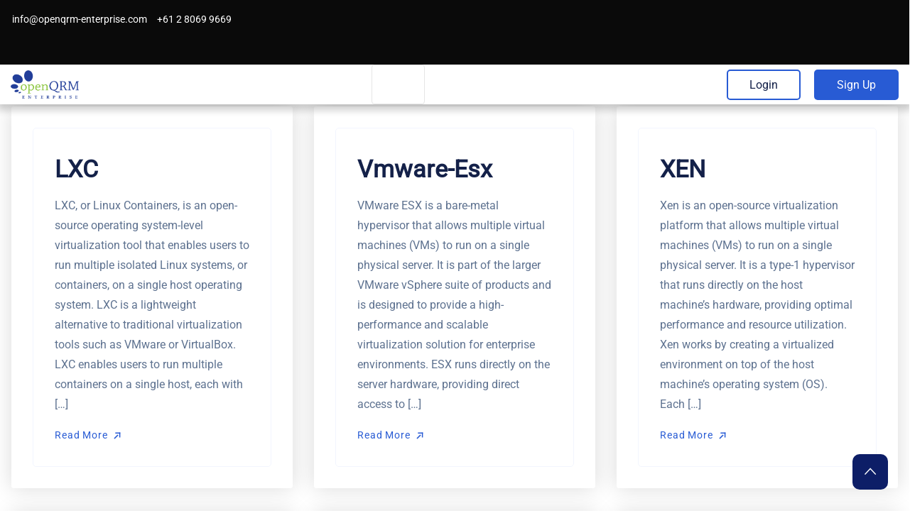

--- FILE ---
content_type: text/html; charset=UTF-8
request_url: https://openqrm-enterprise.com/plugin-type/virtualisation/
body_size: 28161
content:
<!-- This page is cached by the Hummingbird Performance plugin v3.17.1 - https://wordpress.org/plugins/hummingbird-performance/. --><!doctype html>
<html lang="en-AU" class="no-js">

<head>
  <meta charset="UTF-8">
  <meta name="viewport" content="width=device-width, initial-scale=1, minimum-scale=1">

  <link rel="profile" href="https://gmpg.org/xfn/11">

          <link rel="shortcut icon" href="https://openqrm-enterprise.com/wp-content/uploads/2021/04/favicon.ico" />
      
  <title>Virtualisation | openQRM Data Centre Solution Deployment Software Provider</title><style id="wphb-used-css-plugin-type">@charset "UTF-8";img:is([sizes=auto i],[sizes^="auto," i]){contain-intrinsic-size:3000px 1500px}.wp-block-button__link{box-sizing:border-box;cursor:pointer;text-align:center;word-break:break-word;display:inline-block}.wp-block-button__link.aligncenter{text-align:center}:root :where(.wp-block-button .wp-block-button__link.is-style-outline),:root :where(.wp-block-button.is-style-outline > .wp-block-button__link){border:2px solid;padding:.667em 1.333em}:root :where(.wp-block-button .wp-block-button__link.is-style-outline:not(.has-text-color)),:root :where(.wp-block-button.is-style-outline > .wp-block-button__link:not(.has-text-color)){color:currentColor}:root :where(.wp-block-button .wp-block-button__link.is-style-outline:not(.has-background)),:root :where(.wp-block-button.is-style-outline > .wp-block-button__link:not(.has-background)){background-color:initial;background-image:none}.wp-block-columns{box-sizing:border-box;display:flex;flex-wrap:wrap!important;align-items:normal!important}@media (width >= 782px){.wp-block-columns{flex-wrap:nowrap!important}}:root :where(.wp-block-cover h1:not(.has-text-color)),:root :where(.wp-block-cover h2:not(.has-text-color)),:root :where(.wp-block-cover h3:not(.has-text-color)),:root :where(.wp-block-cover h4:not(.has-text-color)),:root :where(.wp-block-cover h5:not(.has-text-color)),:root :where(.wp-block-cover h6:not(.has-text-color)),:root :where(.wp-block-cover p:not(.has-text-color)){color:inherit}.wp-block-image a{display:inline-block}.wp-block-image img{box-sizing:border-box;vertical-align:bottom;max-width:100%;height:auto}.wp-block-image[style*=border-radius] img,.wp-block-image[style*=border-radius]>a{border-radius:inherit}.wp-block-image.aligncenter{text-align:center}.wp-block-image .aligncenter,.wp-block-image.aligncenter{display:table}.wp-block-image .aligncenter{margin-left:auto;margin-right:auto}.wp-block-image :where(figcaption){margin-top:.5em;margin-bottom:1em}:root :where(.wp-block-image.is-style-rounded img,.wp-block-image .is-style-rounded img){border-radius:9999px}.wp-block-image figure{margin:0}@keyframes turn-off-visibility{0%{opacity:1;visibility:visible}99%{opacity:0;visibility:visible}to{opacity:0;visibility:hidden}}@keyframes lightbox-zoom-out{0%{visibility:visible;transform:translate(-50%,-50%) scale(1)}99%{visibility:visible}to{transform:translate(calc((-100vw + var(--wp--lightbox-scrollbar-width))/ 2 + var(--wp--lightbox-initial-left-position)),calc(-50vh + var(--wp--lightbox-initial-top-position))) scale(var(--wp--lightbox-scale));visibility:hidden}}:root :where(.wp-block-latest-posts.is-grid){padding:0}:root :where(.wp-block-latest-posts.wp-block-latest-posts__list){padding-left:0}ol,ul{box-sizing:border-box}:root :where(.wp-block-list.has-background){padding:1.25em 2.375em}:root :where(p.has-background){padding:1.25em 2.375em}:where(p.has-text-color:not(.has-link-color)) a{color:inherit}.wp-block-pullquote{box-sizing:border-box;overflow-wrap:break-word;text-align:center;margin:0 0 1em;padding:4em 0}.wp-block-pullquote p{color:inherit}.wp-block-pullquote p{margin-top:0}.wp-block-pullquote p:last-child{margin-bottom:0}.wp-block-pullquote footer{position:relative}.wp-block-post-template{max-width:100%;margin-top:0;margin-bottom:0;padding:0;list-style:none}:root :where(.wp-block-separator.is-style-dots){text-align:center;height:auto;line-height:1}:root :where(.wp-block-separator.is-style-dots):before{color:currentColor;content:"···";letter-spacing:2em;padding-left:2em;font-family:serif;font-size:1.5em}:root :where(.wp-block-site-logo.is-style-rounded){border-radius:9999px}:root :where(.wp-block-social-links .wp-social-link a){padding:.25em}:root :where(.wp-block-social-links.is-style-logos-only .wp-social-link a){padding:0}:root :where(.wp-block-social-links.is-style-pill-shape .wp-social-link a){padding-left:.66667em;padding-right:.66667em}:root :where(.wp-block-tag-cloud.is-style-outline){flex-wrap:wrap;gap:1ch;display:flex}:root :where(.wp-block-tag-cloud.is-style-outline a){border:1px solid;margin-right:0;padding:1ch 2ch;font-size:unset!important;text-decoration:none!important}:root :where(.wp-block-table-of-contents){box-sizing:border-box}:root{}:root .has-midnight-gradient-background{background:linear-gradient(135deg,#020381,#2874fc)}.aligncenter{clear:both}.screen-reader-text{clip:rect(1px,1px,1px,1px);clip-path:inset(50%);border:0;width:1px;height:1px;margin:-1px;padding:0;position:absolute;overflow:hidden;word-wrap:normal!important}.screen-reader-text:focus{clip-path:none;color:#444;z-index:100000;background-color:#ddd;width:auto;height:auto;padding:15px 23px 14px;font-size:1em;line-height:normal;text-decoration:none;display:block;top:5px;left:5px;clip:auto!important}html :where(.has-border-color){border-style:solid}html :where([style*=border-top-color]){border-top-style:solid}html :where([style*=border-right-color]){border-right-style:solid}html :where([style*=border-bottom-color]){border-bottom-style:solid}html :where([style*=border-left-color]){border-left-style:solid}html :where([style*=border-width]){border-style:solid}html :where([style*=border-top-width]){border-top-style:solid}html :where([style*=border-right-width]){border-right-style:solid}html :where([style*=border-bottom-width]){border-bottom-style:solid}html :where([style*=border-left-width]){border-left-style:solid}html :where(img[class*=wp-image-]){max-width:100%;height:auto}html :where(.is-position-sticky){}@media screen and (width <= 600px){html :where(.is-position-sticky){}}/*!
 * Font Awesome Free 6.7.2 by @fontawesome - https://fontawesome.com
 * License - https://fontawesome.com/license/free (Icons: CC BY 4.0, Fonts: SIL OFL 1.1, Code: MIT License)
 * Copyright 2024 Fonticons, Inc.
 */:root{}.wp-block-font-awesome-icon svg::before,.wp-rich-text-font-awesome-icon svg::before{content:unset}/*! This file is auto-generated */.wp-block-button__link{color:#fff;background-color:#32373c;border-radius:9999px;box-shadow:none;text-decoration:none;padding:calc(.667em + 2px) calc(1.333em + 2px);font-size:1.125em}.wp-block-file__button{background:#32373c;color:#fff;text-decoration:none}:root{--wp--preset--color--black:#000000;--wp--preset--color--cyan-bluish-gray:#abb8c3;--wp--preset--color--white:#ffffff;--wp--preset--color--pale-pink:#f78da7;--wp--preset--color--vivid-red:#cf2e2e;--wp--preset--color--luminous-vivid-orange:#ff6900;--wp--preset--color--luminous-vivid-amber:#fcb900;--wp--preset--color--light-green-cyan:#7bdcb5;--wp--preset--color--vivid-green-cyan:#00d084;--wp--preset--color--pale-cyan-blue:#8ed1fc;--wp--preset--color--vivid-cyan-blue:#0693e3;--wp--preset--color--vivid-purple:#9b51e0;--wp--preset--gradient--vivid-cyan-blue-to-vivid-purple:linear-gradient(135deg,rgba(6,147,227,1) 0%,rgb(155,81,224) 100%);--wp--preset--gradient--light-green-cyan-to-vivid-green-cyan:linear-gradient(135deg,rgb(122,220,180) 0%,rgb(0,208,130) 100%);--wp--preset--gradient--luminous-vivid-amber-to-luminous-vivid-orange:linear-gradient(135deg,rgba(252,185,0,1) 0%,rgba(255,105,0,1) 100%);--wp--preset--gradient--luminous-vivid-orange-to-vivid-red:linear-gradient(135deg,rgba(255,105,0,1) 0%,rgb(207,46,46) 100%);--wp--preset--gradient--very-light-gray-to-cyan-bluish-gray:linear-gradient(135deg,rgb(238,238,238) 0%,rgb(169,184,195) 100%);--wp--preset--gradient--cool-to-warm-spectrum:linear-gradient(135deg,rgb(74,234,220) 0%,rgb(151,120,209) 20%,rgb(207,42,186) 40%,rgb(238,44,130) 60%,rgb(251,105,98) 80%,rgb(254,248,76) 100%);--wp--preset--gradient--blush-light-purple:linear-gradient(135deg,rgb(255,206,236) 0%,rgb(152,150,240) 100%);--wp--preset--gradient--blush-bordeaux:linear-gradient(135deg,rgb(254,205,165) 0%,rgb(254,45,45) 50%,rgb(107,0,62) 100%);--wp--preset--gradient--luminous-dusk:linear-gradient(135deg,rgb(255,203,112) 0%,rgb(199,81,192) 50%,rgb(65,88,208) 100%);--wp--preset--gradient--pale-ocean:linear-gradient(135deg,rgb(255,245,203) 0%,rgb(182,227,212) 50%,rgb(51,167,181) 100%);--wp--preset--gradient--electric-grass:linear-gradient(135deg,rgb(202,248,128) 0%,rgb(113,206,126) 100%);--wp--preset--gradient--midnight:linear-gradient(135deg,rgb(2,3,129) 0%,rgb(40,116,252) 100%);--wp--preset--font-size--small:16px;--wp--preset--font-size--medium:25px;--wp--preset--font-size--large:31px;--wp--preset--font-size--x-large:42px}body .is-layout-flex{display:flex}.is-layout-flex{flex-wrap:wrap;align-items:center}.is-layout-flex>:is(*,div){margin:0}body .is-layout-grid{display:grid}.is-layout-grid>:is(*,div){margin:0}.has-black-color{color:var(--wp--preset--color--black)!important}.has-cyan-bluish-gray-color{color:var(--wp--preset--color--cyan-bluish-gray)!important}.has-white-color{color:var(--wp--preset--color--white)!important}.has-pale-pink-color{color:var(--wp--preset--color--pale-pink)!important}.has-vivid-red-color{color:var(--wp--preset--color--vivid-red)!important}.has-luminous-vivid-orange-color{color:var(--wp--preset--color--luminous-vivid-orange)!important}.has-luminous-vivid-amber-color{color:var(--wp--preset--color--luminous-vivid-amber)!important}.has-light-green-cyan-color{color:var(--wp--preset--color--light-green-cyan)!important}.has-vivid-green-cyan-color{color:var(--wp--preset--color--vivid-green-cyan)!important}.has-pale-cyan-blue-color{color:var(--wp--preset--color--pale-cyan-blue)!important}.has-vivid-cyan-blue-color{color:var(--wp--preset--color--vivid-cyan-blue)!important}.has-vivid-purple-color{color:var(--wp--preset--color--vivid-purple)!important}.has-black-background-color{background-color:var(--wp--preset--color--black)!important}.has-cyan-bluish-gray-background-color{background-color:var(--wp--preset--color--cyan-bluish-gray)!important}.has-white-background-color{background-color:var(--wp--preset--color--white)!important}.has-pale-pink-background-color{background-color:var(--wp--preset--color--pale-pink)!important}.has-vivid-red-background-color{background-color:var(--wp--preset--color--vivid-red)!important}.has-luminous-vivid-orange-background-color{background-color:var(--wp--preset--color--luminous-vivid-orange)!important}.has-luminous-vivid-amber-background-color{background-color:var(--wp--preset--color--luminous-vivid-amber)!important}.has-light-green-cyan-background-color{background-color:var(--wp--preset--color--light-green-cyan)!important}.has-vivid-green-cyan-background-color{background-color:var(--wp--preset--color--vivid-green-cyan)!important}.has-pale-cyan-blue-background-color{background-color:var(--wp--preset--color--pale-cyan-blue)!important}.has-vivid-cyan-blue-background-color{background-color:var(--wp--preset--color--vivid-cyan-blue)!important}.has-vivid-purple-background-color{background-color:var(--wp--preset--color--vivid-purple)!important}.has-black-border-color{border-color:var(--wp--preset--color--black)!important}.has-cyan-bluish-gray-border-color{border-color:var(--wp--preset--color--cyan-bluish-gray)!important}.has-white-border-color{border-color:var(--wp--preset--color--white)!important}.has-pale-pink-border-color{border-color:var(--wp--preset--color--pale-pink)!important}.has-vivid-red-border-color{border-color:var(--wp--preset--color--vivid-red)!important}.has-luminous-vivid-orange-border-color{border-color:var(--wp--preset--color--luminous-vivid-orange)!important}.has-luminous-vivid-amber-border-color{border-color:var(--wp--preset--color--luminous-vivid-amber)!important}.has-light-green-cyan-border-color{border-color:var(--wp--preset--color--light-green-cyan)!important}.has-vivid-green-cyan-border-color{border-color:var(--wp--preset--color--vivid-green-cyan)!important}.has-pale-cyan-blue-border-color{border-color:var(--wp--preset--color--pale-cyan-blue)!important}.has-vivid-cyan-blue-border-color{border-color:var(--wp--preset--color--vivid-cyan-blue)!important}.has-vivid-purple-border-color{border-color:var(--wp--preset--color--vivid-purple)!important}.has-vivid-cyan-blue-to-vivid-purple-gradient-background{background:var(--wp--preset--gradient--vivid-cyan-blue-to-vivid-purple)!important}.has-light-green-cyan-to-vivid-green-cyan-gradient-background{background:var(--wp--preset--gradient--light-green-cyan-to-vivid-green-cyan)!important}.has-luminous-vivid-amber-to-luminous-vivid-orange-gradient-background{background:var(--wp--preset--gradient--luminous-vivid-amber-to-luminous-vivid-orange)!important}.has-luminous-vivid-orange-to-vivid-red-gradient-background{background:var(--wp--preset--gradient--luminous-vivid-orange-to-vivid-red)!important}.has-very-light-gray-to-cyan-bluish-gray-gradient-background{background:var(--wp--preset--gradient--very-light-gray-to-cyan-bluish-gray)!important}.has-cool-to-warm-spectrum-gradient-background{background:var(--wp--preset--gradient--cool-to-warm-spectrum)!important}.has-blush-light-purple-gradient-background{background:var(--wp--preset--gradient--blush-light-purple)!important}.has-blush-bordeaux-gradient-background{background:var(--wp--preset--gradient--blush-bordeaux)!important}.has-luminous-dusk-gradient-background{background:var(--wp--preset--gradient--luminous-dusk)!important}.has-pale-ocean-gradient-background{background:var(--wp--preset--gradient--pale-ocean)!important}.has-electric-grass-gradient-background{background:var(--wp--preset--gradient--electric-grass)!important}.has-midnight-gradient-background{background:var(--wp--preset--gradient--midnight)!important}.has-small-font-size{font-size:var(--wp--preset--font-size--small)!important}.has-medium-font-size{font-size:var(--wp--preset--font-size--medium)!important}.has-large-font-size{font-size:var(--wp--preset--font-size--large)!important}.has-x-large-font-size{font-size:var(--wp--preset--font-size--x-large)!important}:root :where(.wp-block-pullquote){font-size:1.5em;line-height:1.6}@font-face{font-family:Ionicons;src:url("https://openqrm-enterprise.com/wp-content/plugins/iqonic-extensions//includes/Custom_Icon/assest/fonts/ionicons.eot?v=2.0.0");src:url("https://openqrm-enterprise.com/wp-content/plugins/iqonic-extensions//includes/Custom_Icon/assest/fonts/ionicons.eot?v=2.0.0#iefix") format("embedded-opentype"),url("https://openqrm-enterprise.com/wp-content/plugins/iqonic-extensions//includes/Custom_Icon/assest/fonts/ionicons.ttf?v=2.0.0") format("truetype"),url("https://openqrm-enterprise.com/wp-content/plugins/iqonic-extensions//includes/Custom_Icon/assest/fonts/ionicons.woff?v=2.0.0") format("woff"),url("https://openqrm-enterprise.com/wp-content/plugins/iqonic-extensions//includes/Custom_Icon/assest/fonts/ionicons.svg?v=2.0.0#Ionicons") format("svg");font-weight:400;font-style:normal}.ion-ios-arrow-up:before,.ionicons{speak:none;font-variant:normal;text-transform:none;text-rendering:auto;-webkit-font-smoothing:antialiased;-moz-osx-font-smoothing:grayscale;font-family:Ionicons;font-style:normal;font-weight:400;line-height:1;display:inline-block}.ion-ios-arrow-up:before{content:""}@font-face{font-family:Flaticon;src:url("https://openqrm-enterprise.com/wp-content/plugins/iqonic-extensions//includes/Custom_Icon/assest/fonts/Flaticon.eot");src:url("https://openqrm-enterprise.com/wp-content/plugins/iqonic-extensions//includes/Custom_Icon/assest/fonts/Flaticon.eot?#iefix") format("embedded-opentype"),url("https://openqrm-enterprise.com/wp-content/plugins/iqonic-extensions//includes/Custom_Icon/assest/fonts/Flaticon.woff2") format("woff2"),url("https://openqrm-enterprise.com/wp-content/plugins/iqonic-extensions//includes/Custom_Icon/assest/fonts/Flaticon.woff") format("woff"),url("https://openqrm-enterprise.com/wp-content/plugins/iqonic-extensions//includes/Custom_Icon/assest/fonts/Flaticon.ttf") format("truetype"),url("https://openqrm-enterprise.com/wp-content/plugins/iqonic-extensions//includes/Custom_Icon/assest/fonts/Flaticon.svg#Flaticon") format("svg");font-weight:400;font-style:normal}@media screen and (-webkit-device-pixel-ratio >= 0){@font-face{font-family:Flaticon;src:url("https://openqrm-enterprise.com/wp-content/plugins/iqonic-extensions//includes/Custom_Icon/assest/fonts/Flaticon.svg#Flaticon") format("svg")}}[class*=" flaticon-"]:after,[class*=" flaticon-"]:before,[class^=flaticon-]:after,[class^=flaticon-]:before{font-family:Flaticon;font-size:50px;line-height:inherit;font-style:normal}@font-face{font-family:Roboto;font-style:normal;font-weight:400;font-stretch:normal;font-display:swap;src:url(https://fonts.gstatic.com/s/roboto/v47/KFOMCnqEu92Fr1ME7kSn66aGLdTylUAMQXC89YmC2DPNWubEbVmUiA8.ttf) format('truetype')}/*!
 * Bootstrap v4.6.0 (https://getbootstrap.com/)
 * Copyright 2011-2021 The Bootstrap Authors
 * Copyright 2011-2021 Twitter, Inc.
 * Licensed under MIT (https://github.com/twbs/bootstrap/blob/main/LICENSE)
 */:root{}*,:after,:before{box-sizing:border-box}html{-webkit-text-size-adjust:100%;-webkit-tap-highlight-color:transparent;font-family:sans-serif;line-height:1.15}article,figure,footer,header,main,nav{display:block}body{color:#212529;text-align:left;background-color:#fff;margin:0;font-family:-apple-system,BlinkMacSystemFont,Segoe UI,Roboto,Helvetica Neue,Arial,Noto Sans,Liberation Sans,sans-serif,Apple Color Emoji,Segoe UI Emoji,Segoe UI Symbol,Noto Color Emoji;font-size:1rem;font-weight:400;line-height:1.5}h2,h3,h4,h5{margin-top:0;margin-bottom:.5rem}p{margin-top:0;margin-bottom:1rem}dl,ol,ul{margin-top:0;margin-bottom:1rem}ol ol,ol ul,ul ol,ul ul{margin-bottom:0}a{color:#fff;background-color:#0000;text-decoration:none}a:hover{color:#d9d9d9;text-decoration:underline}a:not([href]):not([class]),a:not([href]):not([class]):hover{color:inherit;text-decoration:none}code{font-family:SFMono-Regular,Menlo,Monaco,Consolas,Liberation Mono,Courier New,monospace;font-size:1em}figure{margin:0 0 1rem}img{vertical-align:middle;border-style:none}svg{vertical-align:middle;overflow:hidden}table{border-collapse:collapse}button{border-radius:0}button:focus:not(:focus-visible){outline:0}button{font-family:inherit;font-size:inherit;line-height:inherit;margin:0}button{overflow:visible}button{text-transform:none}[type=button],button{-webkit-appearance:button}[type=button]:not(:disabled),button:not(:disabled){cursor:pointer}[type=button]::-moz-focus-inner,button::-moz-focus-inner{border-style:none;padding:0}[type=search]{outline-offset:-2px;-webkit-appearance:none}[type=search]::-webkit-search-decoration{-webkit-appearance:none}::-webkit-file-upload-button{font:inherit;-webkit-appearance:button}output{display:inline-block}summary{cursor:pointer;display:list-item}[hidden]{display:none!important}.h2,.h3,.h4,.h5,h2,h3,h4,h5{margin-bottom:.5rem;font-weight:500;line-height:1.2}.h2,h2{font-size:2rem}.h3,h3{font-size:1.75rem}.h4,h4{font-size:1.5rem}.h5,h5{font-size:1.25rem}.list-inline{padding-left:0;list-style:none}.list-inline-item{display:inline-block}.list-inline-item:not(:last-child){margin-right:.5rem}.img-fluid{max-width:100%;height:auto}.figure{display:inline-block}code{color:#e83e8c;word-wrap:break-word;font-size:87.5%}a>code{color:inherit}.container,.container-fluid{width:100%;margin-left:auto;margin-right:auto;padding-left:1em;padding-right:1em}@media (width >= 576px){.container{max-width:540px}}@media (width >= 768px){.container{max-width:720px}}@media (width >= 992px){.container{max-width:960px}}@media (width >= 1200px){.container{max-width:1152px}}.row{-ms-flex-wrap:wrap;flex-wrap:wrap;margin-left:-1em;margin-right:-1em;display:-ms-flexbox;display:flex}.col-lg-12,.col-lg-2,.col-lg-3,.col-lg-4,.col-lg-6,.col-lg-8,.col-md-12,.col-md-4,.col-md-6,.col-md-8,.col-sm-12,.col-sm-6{width:100%;padding-left:1em;padding-right:1em;position:relative}@media (width >= 576px){.col-sm-6{-ms-flex:0 0 50%;flex:0 0 50%;max-width:50%}.col-sm-12{-ms-flex:0 0 100%;flex:0 0 100%;max-width:100%}}@media (width >= 768px){.col-md-4{-ms-flex:0 0 33.3333%;flex:0 0 33.3333%;max-width:33.3333%}.col-md-6{-ms-flex:0 0 50%;flex:0 0 50%;max-width:50%}.col-md-8{-ms-flex:0 0 66.6667%;flex:0 0 66.6667%;max-width:66.6667%}.col-md-12{-ms-flex:0 0 100%;flex:0 0 100%;max-width:100%}}@media (width >= 992px){.col-lg-2{-ms-flex:0 0 16.6667%;flex:0 0 16.6667%;max-width:16.6667%}.col-lg-3{-ms-flex:0 0 25%;flex:0 0 25%;max-width:25%}.col-lg-4{-ms-flex:0 0 33.3333%;flex:0 0 33.3333%;max-width:33.3333%}.col-lg-6{-ms-flex:0 0 50%;flex:0 0 50%;max-width:50%}.col-lg-8{-ms-flex:0 0 66.6667%;flex:0 0 66.6667%;max-width:66.6667%}.col-lg-12{-ms-flex:0 0 100%;flex:0 0 100%;max-width:100%}}.table{color:#212529;width:100%;margin-bottom:1rem}.table td{vertical-align:top;border-top:1px solid #dee2e6;padding:.75rem}.table tbody+tbody{border-top:2px solid #dee2e6}.collapse:not(.show){display:none}.nav{-ms-flex-wrap:wrap;flex-wrap:wrap;margin-bottom:0;padding-left:0;list-style:none;display:-ms-flexbox;display:flex}.navbar{-ms-flex-wrap:wrap;flex-wrap:wrap;justify-content:space-between;align-items:center;padding:.5rem 1rem;display:-ms-flexbox;display:flex;position:relative}.navbar .container,.navbar .container-fluid{-ms-flex-wrap:wrap;flex-wrap:wrap;justify-content:space-between;align-items:center;display:-ms-flexbox;display:flex}.navbar-brand{font-size:1.25rem;line-height:inherit;white-space:nowrap;margin-right:1rem;padding-top:.3125rem;padding-bottom:.3125rem;display:inline-block}.navbar-brand:focus,.navbar-brand:hover{text-decoration:none}.navbar-nav{-ms-flex-direction:column;flex-direction:column;margin-bottom:0;padding-left:0;list-style:none;display:-ms-flexbox;display:flex}.navbar-collapse{-ms-flex-positive:1;-ms-flex-preferred-size:100%;flex-grow:1;flex-basis:100%;align-items:center}.navbar-toggler{background-color:#0000;border:1px solid #0000;border-radius:.25rem;padding:.25rem .75rem;font-size:1.25rem;line-height:1}.navbar-toggler:focus,.navbar-toggler:hover{text-decoration:none}.navbar-toggler-icon{vertical-align:middle;content:"";background:50%/100% 100% no-repeat;width:1.5em;height:1.5em;display:inline-block}@media (width <= 991.98px){.navbar-expand-lg>.container,.navbar-expand-lg>.container-fluid{padding-left:0;padding-right:0}}@media (width >= 992px){.navbar-expand-lg{-ms-flex-flow:row;flex-flow:row;justify-content:flex-start}.navbar-expand-lg .navbar-nav{-ms-flex-direction:row;flex-direction:row}.navbar-expand-lg>.container,.navbar-expand-lg>.container-fluid{-ms-flex-wrap:nowrap;flex-wrap:nowrap}.navbar-expand-lg .navbar-collapse{-ms-flex-preferred-size:auto;flex-basis:auto;display:-ms-flexbox!important;display:flex!important}.navbar-expand-lg .navbar-toggler{display:none}}.navbar-light .navbar-brand,.navbar-light .navbar-brand:focus,.navbar-light .navbar-brand:hover{color:#000000e6}.navbar-light .navbar-toggler{color:#00000080;border-color:#0000001a}.navbar-light .navbar-toggler-icon{background-image:url("data:image/svg+xml,%3csvg xmlns='http://www.w3.org/2000/svg' width='30' height='30' viewBox='0 0 30 30'%3e%3cpath stroke='rgba%280, 0, 0, 0.5%29' stroke-linecap='round' stroke-miterlimit='10' stroke-width='2' d='M4 7h22M4 15h22M4 23h22'/%3e%3c/svg%3e")}.card{word-wrap:break-word;background-color:#fff;background-clip:border-box;border:1px solid #00000020;border-radius:.25rem;-ms-flex-direction:column;flex-direction:column;min-width:0;display:-ms-flexbox;display:flex;position:relative}.breadcrumb{background-color:#e9ecef;border-radius:.25rem;-ms-flex-wrap:wrap;flex-wrap:wrap;margin-bottom:1rem;padding:.75rem 1rem;list-style:none;display:-ms-flexbox;display:flex}.breadcrumb-item+.breadcrumb-item{padding-left:.5rem}.breadcrumb-item+.breadcrumb-item:before{float:left;color:#6c757d;content:"/";padding-right:.5rem}.breadcrumb-item+.breadcrumb-item:hover:before{text-decoration:none}.breadcrumb-item.active{color:#6c757d}.media{align-items:flex-start;display:-ms-flexbox;display:flex}.border{border:1px solid #dee2e6!important}.clearfix:after{clear:both;content:"";display:block}.d-inline{display:inline!important}.d-inline-block{display:inline-block!important}.flex-wrap{-ms-flex-wrap:wrap!important;flex-wrap:wrap!important}.justify-content-between{justify-content:space-between!important}.align-items-center{align-items:center!important}.align-self-center{align-self:center!important}.mt-0{margin-top:0!important}.mb-3{margin-bottom:1rem!important}.mt-4{margin-top:1.5rem!important}.mb-4{margin-bottom:1.5rem!important}.pt-3{padding-top:1rem!important}.pb-3{padding-bottom:1rem!important}@media (width >= 768px){.mt-md-0{margin-top:0!important}}@media (width >= 992px){.mt-lg-0{margin-top:0!important}}.text-left{text-align:left!important}.text-right{text-align:right!important}.text-center{text-align:center!important}@media (width >= 768px){.text-md-center{text-align:center!important}}@media (width >= 992px){.text-lg-left{text-align:left!important}.text-lg-right{text-align:right!important}}@media print{*,:after,:before{text-shadow:none!important;box-shadow:none!important}a:not(.btn){text-decoration:underline}img,tr{page-break-inside:avoid}h2,h3,p{orphans:3;widows:3}h2,h3{page-break-after:avoid}@page{size:a3}.container,body{min-width:992px!important}.navbar{display:none}.table{border-collapse:collapse!important}.table td{background-color:#fff!important}}/*!
 * Font Awesome Free 5.15.2 by @fontawesome - https://fontawesome.com
 * License - https://fontawesome.com/license/free (Icons: CC BY 4.0, Fonts: SIL OFL 1.1, Code: MIT License)
 */.fa{-moz-osx-font-smoothing:grayscale;-webkit-font-smoothing:antialiased;font-variant:normal;text-rendering:auto;font-style:normal;line-height:1;display:inline-block}.fa-envelope:before{content:""}.fa-facebook:before{content:""}.fa-github:before{content:""}.fa-home:before{content:""}.fa-linkedin:before{content:""}.fa-phone:before{content:""}.fa-twitter:before{content:""}.fa{font-family:"Font Awesome 5 Free"}.fa{font-weight:900}/*!
 * animate.css -http://daneden.me/animate
 * Version - 3.7.0
 * Licensed under the MIT license - http://opensource.org/licenses/MIT
 *
 * Copyright (c) 2018 Daniel Eden
 */@-webkit-keyframes fadeInRight{from{opacity:0;-webkit-transform:translate3d(100%,0,0);transform:translate3d(100%,0,0)}to{opacity:1;-webkit-transform:translate3d(0,0,0);transform:translate3d(0,0,0)}}@keyframes fadeInRight{from{opacity:0;-webkit-transform:translate3d(100%,0,0);transform:translate3d(100%,0,0)}to{opacity:1;-webkit-transform:translate3d(0,0,0);transform:translate3d(0,0,0)}}.fadeInRight{-webkit-animation-name:fadeInRight;animation-name:fadeInRight}@font-face{font-family:Ionicons;src:url("https://openqrm-enterprise.com/wp-content/themes/qloud/assets/css/ionicons/ionicons.eot?v=2.0.0");src:url("https://openqrm-enterprise.com/wp-content/themes/qloud/assets/css/ionicons/ionicons.eot?v=2.0.0#iefix") format("embedded-opentype"),url("https://openqrm-enterprise.com/wp-content/themes/qloud/assets/css/ionicons/ionicons.ttf?v=2.0.0") format("truetype"),url("https://openqrm-enterprise.com/wp-content/themes/qloud/assets/css/ionicons/ionicons.woff?v=2.0.0") format("woff"),url("https://openqrm-enterprise.com/wp-content/themes/qloud/assets/css/ionicons/ionicons.svg?v=2.0.0#Ionicons") format("svg");font-weight:400;font-style:normal}.ion-ios-arrow-up:before,.ionicons{speak:none;font-variant:normal;text-transform:none;text-rendering:auto;-webkit-font-smoothing:antialiased;-moz-osx-font-smoothing:grayscale;font-family:Ionicons;font-style:normal;font-weight:400;line-height:1;display:inline-block}.ion-ios-arrow-up:before{content:""}@font-face{font-family:TeXGyreAdventor;font-style:normal;font-weight:400;font-display:swap;src:url("https://openqrm-enterprise.com/wp-content/themes/qloud/assets/css/fonts/texgyreadventor-regular-webfont.woff"),url("https://openqrm-enterprise.com/wp-content/themes/qloud/assets/css/fonts/texgyreadventor-regular-webfont.woff") format("woff")}@font-face{font-family:TeXGyreAdventor;font-style:normal;font-weight:400;font-display:swap;src:url("https://openqrm-enterprise.com/wp-content/themes/qloud/assets/css/fonts/texgyreadventor-bold-webfont.woff"),url("https://openqrm-enterprise.com/wp-content/themes/qloud/assets/css/fonts/texgyreadventor-bold-webfont.woff") format("woff")}:root{--content-width:87.5em;--content-width-sm:73.125em;--global-font-family:"Roboto",sans-serif;--highlight-font-family:"TeXGyreAdventor",sans-serif;--global-box-shadow:0px 24px 84px 0px #0000000d;--font-size-normal:.875em;--font-size-body:1em;--font-size-h2:3.157em;--font-size-h3:2.369em;--font-size-h4:1.777em;--font-size-h5:1.333em;--font-size-20:1.25em;--font-line-height-body:1.75;--font-line-height-p:1.75;--font-line-height-h2:1.3;--font-line-height-h3:1.3;--font-line-height-h4:1.3;--font-line-height-h5:1.3;--font-weight-h2:700;--font-weight-h3:700;--font-weight-h4:700;--font-weight-h5:700;--font-weight-semi-bold:600;--font-weight-bold:700;--font-letter-spacing-h2:0;--font-letter-spacing-h3:0;--font-letter-spacing-h4:0;--font-letter-spacing-h5:0;--letter-spacing-one:.063em;--letter-spacing-two:.125em;--border-radius-box:5px;--primary-color:#285bd4;--secondary-color:#0d1e67;--title-color:#142149;--tertiry-color:#5e7290;--white-color:#fff;--global-body-bgcolor:#f5f7fd;--global-dark-submenu:#7c859b;--border-color-light-opacity:#fff3;--color-link:#285bd4;--color-link-visited:#285bd4;--color-link-active:#285bd4;--color-footer-top-dark:#000505;--color-post-sticky-bg:#f9f9f9;--input-border-light:#dee8ff;--footer-bg:#f2f5fe;--old-border-color:#eee}@media (width <= 991px){:root{--font-size-h2:2em;--font-size-h3:1.827em;--font-size-h4:1.7em}}html{-webkit-text-size-adjust:100%;line-height:1.15}body{margin:0}main{display:block}a{background-color:#0000}code{font-family:monospace;font-size:1em}img{border-style:none}button{margin:0;font-family:inherit;font-size:100%;line-height:1.15}button{overflow:visible}button{text-transform:none}[type=button],button{-webkit-appearance:button}[type=button]::-moz-focus-inner,button::-moz-focus-inner{border-style:none;padding:0}[type=button]:-moz-focusring,button:-moz-focusring{outline:1px dotted buttontext}[type=search]{-webkit-appearance:textfield;outline-offset:-2px}[type=search]::-webkit-search-decoration{-webkit-appearance:none}::-webkit-file-upload-button{-webkit-appearance:button;font:inherit}summary{display:list-item}[hidden]{display:none}body{color:var(--tertiry-color);font-family:Roboto,sans-serif;font-family:var(--global-font-family);font-size:1em;font-size:var(--font-size-body);line-height:1.75;line-height:var(--font-line-height-body);overflow-x:hidden}h2,h3,h4,h5{font-family:TeXGyreAdventor,sans-serif;font-family:var(--highlight-font-family);clear:both;word-break:break-word;text-transform:capitalize;margin:.625em 0;font-stretch:condensed}h2{color:var(--title-color)}h2{font-size:3.157em;font-size:var(--font-size-h2);line-height:1.3;line-height:var(--font-line-height-h2);letter-spacing:0;letter-spacing:var(--font-letter-spacing-h2);font-weight:700;font-weight:var(--font-weight-h2)}h3{font-size:2.369em;font-size:var(--font-size-h3);line-height:1.3;line-height:var(--font-line-height-h3);letter-spacing:0;letter-spacing:var(--font-letter-spacing-h3);font-weight:700;font-weight:var(--font-weight-h3)}h3,h4{color:var(--title-color)}h4{font-size:1.777em;font-size:var(--font-size-h4);line-height:1.3;line-height:var(--font-line-height-h4);letter-spacing:0;letter-spacing:var(--font-letter-spacing-h4);font-weight:700;font-weight:var(--font-weight-h4)}h5{font-size:1.333em;font-size:var(--font-size-h5);line-height:1.3;line-height:var(--font-line-height-h5);letter-spacing:0;letter-spacing:var(--font-letter-spacing-h5);font-weight:700;font-weight:var(--font-weight-h5)}h5{color:var(--title-color)}button{color:var(--tertiry-color)}a{font-size:1em;font-size:var(--font-size-body);color:var(--primary-color)}h2 a,h3 a,h4 a,h5 a{font-size:inherit}a,a h2,a h3,a h4,a h5{-o-transition:all .5s ease-in-out;-webkit-transition:all .5s ease-in-out;-moz-transition:all .5s ease-in-out;-ms-transition:all .5s ease-in-out;transition:all .5s ease-in-out}.qloud h2,.qloud h3,.qloud h4,.qloud h5{margin:0}html{-webkit-box-sizing:border-box;box-sizing:border-box}img{max-width:100%;height:auto}p{line-height:1.75;line-height:var(--font-line-height-p);margin:1em 0}ol,ul{margin-bottom:1em;padding-left:25px}ol li{list-style:decimal}ol ol{padding-left:25px}ul li{list-style:inherit}table{width:100%;margin-bottom:20px}table,table td{border:1px solid #eaeaea}table td{padding:5px 8px}.iq-button{color:var(--white-color);background:#0d1e67;background:var(--secondary-color);border-radius:5px;border-radius:var(--border-radius-box);cursor:pointer;border:none;width:auto;height:auto;margin-bottom:0;padding:10px 30px;font-size:1em;line-height:2;text-decoration:none;-webkit-transition:all .5s ease-in-out;transition:all .5s ease-in-out;display:inline-block;position:relative}.iq-button:focus,.iq-button:hover{color:var(--white-color);background:#285bd4;background:var(--primary-color);outline:0;text-decoration:none}a{color:var(--color-link);text-decoration:none}a:visited{color:var(--color-link-visited)}a:active,a:focus,a:hover{color:var(--color-link-active);text-decoration:none}a:focus{outline:thin dotted}a:active,a:hover{outline:0}@media (width >= 1499px){.container{max-width:73.125em;max-width:var(--content-width-sm)}.qloud .container{max-width:87.5em;max-width:var(--content-width)}}@media (width >= 1300px){.container{max-width:73.125em;max-width:var(--content-width-sm)}.qloud .container{max-width:87.5em;max-width:var(--content-width)}}.container-fluid{padding:0 2em}body .container{max-width:73.125em;max-width:var(--content-width-sm)}body .qloud .container{max-width:87.5em;max-width:var(--content-width)}.content-area .site-main{float:left;width:100%;padding:150px 0;display:inline-block}.home .content-area .site-main{padding:0}.qloud-breadcrumb-one{z-index:9;background:#f5f7fd;background:var(--global-body-bgcolor);padding:70px 0;display:block;position:relative}.qloud-default-header .qloud-breadcrumb-one{background:#0d1e67;background:var(--secondary-color);padding:150px 0 100px}.qloud-breadcrumb-one .title{color:var(--secondary-color);margin:0}.qloud-default-header .qloud-breadcrumb-one .title{color:var(--white-color)}.breadcrumb-item+.breadcrumb-item{padding-left:9px}.breadcrumb-item+.breadcrumb-item:before{padding-right:15px}.breadcrumb li{word-break:break-all;display:inline-block}.qloud-breadcrumb-one ol li{font-size:.875em;font-size:var(--font-size-normal);color:var(--primary-color);list-style:none;display:inline-block}.qloud-breadcrumb-one ol li,.qloud-breadcrumb-one ol li a{text-transform:uppercase;font-weight:600;font-weight:var(--font-weight-semi-bold);letter-spacing:.063em;letter-spacing:var(--letter-spacing-one)}.qloud-breadcrumb-one ol li a{color:var(--tertiry-color);text-decoration:none}.qloud-default-header .qloud-breadcrumb-one ol li a{color:var(--white-color)}.qloud-breadcrumb-one .breadcrumb-item+.breadcrumb-item:before{content:"";color:var(--tertiry-color);font-family:Ionicons}.qloud-default-header .qloud-breadcrumb-one .breadcrumb-item+.breadcrumb-item:before{color:var(--white-color)}.qloud-breadcrumb-one .breadcrumb{display:inline-block;position:relative}.qloud-breadcrumb-one .breadcrumb-item.active,.qloud-breadcrumb-one ol li a:hover{color:var(--primary-color);position:relative}.qloud-breadcrumb-one ol{background:0 0;margin-top:20px;margin-bottom:0;padding:0}@media (width <= 991px){.qloud-breadcrumb-one{padding:60px 16px}.qloud-default-header .qloud-breadcrumb-one{padding:30px 0}}@media (width <= 767px){.qloud-breadcrumb-one .title{font-size:36px}.qloud-breadcrumb-one{padding:60px 0}}@media (width <= 479px){.qloud-breadcrumb-one .title{font-size:30px}}@media (width <= 1024px){.content-area .site-main{padding:4.375em 1em}}@media (width <= 767px){.content-area .site-main{padding:3.125em 1em}}header.header-default .navbar-brand{float:none;padding:5px 0}header.header-default .navbar{margin-bottom:0}header.header-default.header-style-two .main-header .navbar ul li>i{margin-left:.25em}header.header-default .sub-header nav{display:-webkit-box;display:-ms-flexbox;display:flex}.social-icone ul{margin:0;padding:0}.social-icone ul li{margin:0 30px 0 0;list-style:none}.social-icone ul li:last-child{margin-right:0}.social-icone ul li a{color:var(--title-color)}.social-icone ul li a:hover{color:var(--primary-color)}header.header-default .navbar-light .navbar-toggler-icon{background-image:none;width:auto;height:auto;padding:5px 12px;font-size:30px;line-height:25px}header.header-default .menu-btn .line{background-color:#fff;background-color:var(--white-color);width:25px;height:2px;margin:7px auto;-webkit-transition:all .3s ease-in-out;transition:all .3s ease-in-out;display:block}.navbar-toggler[aria-expanded=true] .menu-btn span:first-child{-webkit-transform:rotate(-45deg) translate(-5px,6px);transform:rotate(-45deg) translate(-5px,6px)}.navbar-toggler[aria-expanded=true] .menu-btn span:nth-child(2){opacity:0}.navbar-toggler[aria-expanded=true] .menu-btn span:last-child{-webkit-transform:rotate(45deg) translate(-7px,-7px);transform:rotate(45deg) translate(-7px,-7px)}header.header-default .sub-header{padding:15px 0 0;font-size:14px}header.header-default .navbar-light{padding:0}header .logo_block{float:left}header .menu{float:right}header.header-default{vertical-align:middle;z-index:1000;background:0 0;width:100%;-webkit-transition:all .3s ease-out;transition:all .3s ease-out;display:inline-block;position:absolute;top:0;left:0}header.header-default .main-header{padding:0 15px}header.header-default .navbar-brand>.logo-sticky,header.header-default .navbar-brand>img.logo-sticky{height:40px;display:none}header.header-default .logo{height:40px}header.header-default .navbar #iq-menu-container,header.header-default .navbar .menu-main-menu-container{width:100%;display:inline-block}header.header-default .navbar ul{float:right}header.header-default .navbar ul li{-o-transition:all .3s ease-in-out;margin-left:30px;list-style:none;-webkit-transition:all .3s ease-in-out;-moz-transition:all .3s ease-in-out;-ms-transition:all .3s ease-in-out;transition:all .3s ease-in-out;position:relative}header.header-default .navbar ul li:first-child{margin-left:0}header.header-default .navbar ul li a{z-index:9;padding:0;line-height:70px;text-decoration:none;position:relative}header.header-default .navbar ul li .sub-menu li i,header.header-default .navbar ul li a,header.header-default .navbar ul li i{color:var(--white-color);-o-transition:all .3s ease-in-out;font-size:16px;-webkit-transition:all .3s ease-in-out;-moz-transition:all .3s ease-in-out;-ms-transition:all .3s ease-in-out;transition:all .3s ease-in-out}header.header-default .navbar ul li .sub-menu li i,header.header-default .navbar ul li i{vertical-align:middle;font-family:Ionicons;display:inline-block}header.header-default .navbar ul li .sub-menu li i{z-index:9;color:var(--title-color);-o-transition:all .3s ease-in-out;font-size:12px;line-height:28px;-webkit-transition:all .3s ease-in-out;-moz-transition:all .3s ease-in-out;-ms-transition:all .3s ease-in-out;transition:all .3s ease-in-out;display:block;position:absolute;top:10px;right:15px}header.header-default .navbar ul li .sub-menu li i:before{content:"";content:""}header.header-default .navbar ul li .sub-menu li:hover,header.header-default .navbar ul li .sub-menu li:hover>a,header.header-default .navbar ul li .sub-menu li:hover>i,header.header-default .navbar ul li a:hover,header.header-default .navbar ul li:hover i{color:var(--primary-color)}header.header-default .navbar ul li i:before{content:""}header.header-default .navbar ul li .sub-menu{display:none}header.header-default .navbar ul li:hover .sub-menu{background:#fff;background:var(--white-color);width:200px;padding-left:0;display:inline-block;position:absolute;top:70px;left:0;-webkit-box-shadow:0 1px 30px #24262b1a;box-shadow:0 1px 30px #24262b1a}header.header-default .navbar ul li .sub-menu li{margin-left:0}header.header-default .navbar ul li .sub-menu li a{text-transform:capitalize;color:var(--title-color);width:100%;background:#fff;background:var(--white-color);border-radius:0;padding:10px 15px;font-size:14px;line-height:28px;display:inline-block}header.header-default .navbar ul li .sub-menu li a:hover{background:#285bd4;background:var(--primary-color);color:var(--white-color)}header.header-default .navbar ul li .sub-menu li a:before{display:none}header.header-default .main-header .navbar ul li .sub-menu li:hover>a{background:#285bd4;background:var(--primary-color);color:var(--white-color)}header.header-default .main-header .navbar ul li .sub-menu li:hover>i{color:var(--white-color)}header.header-default .navbar .navbar-nav li:last-child .sub-menu li:hover>.sub-menu,header.header-default .navbar .navbar-nav li:nth-last-child(2) .sub-menu li:hover>.sub-menu{left:auto;right:100%}@media screen and (width <= 4000px) and (width >= 1023px){header.header-default .navbar ul li:hover>.sub-menu{display:block!important}header.header-default .navbar ul li:hover a{color:var(--primary-color);text-decoration:none}}header.header-default .navbar ul li .sub-menu li>.sub-menu{display:none}header.header-default .navbar ul li .sub-menu li:hover>.sub-menu{background:#fff;background:var(--white-color);width:200px;padding-left:0;display:inline-block;position:absolute;top:0;left:100%;-webkit-box-shadow:0 1px 30px #24262b1a;box-shadow:0 1px 30px #24262b1a}header.header-default .sub-main ul{margin:0 0 0 30px;padding:0}header.header-default .sub-main ul li{margin-left:15px}header.header-default .sub-main ul li a.iq-button{border:2px solid #285bd4;border:2px solid var(--primary-color);background:#285bd4;background:var(--primary-color);color:var(--white-color);padding:10px 30px;line-height:normal}header.header-default.header-style-two .main-header .sub-main ul li a.iq-button.signup{color:var(--white-color);border:2px solid #0000}header.header-default.header-style-two .main-header .sub-main ul li a.iq-button.signup:hover{border:2px solid #0d1e67;border:2px solid var(--secondary-color);color:var(--title-color);background:0 0}header.header-default .sub-main ul li a.iq-button:hover{background:#fff;background:var(--white-color);border-color:#fff;border-color:var(--white-color);color:var(--primary-color)}header.header-default .sub-main ul li a.iq-btn-outline{border-color:#285bd4;border-color:var(--primary-color);color:var(--white-color);background:0 0}header.header-default .sub-main ul li a.iq-button.iq-btn-outline:hover{border-color:#285bd4;border-color:var(--primary-color);background:#285bd4;background:var(--primary-color);color:var(--white-color)}header.header-default .main-header .sub-main ul li a.iq-button.iq-btn-outline:hover{color:var(--white-color)}header.header-default.header-style-two .main-header .navbar ul li a,header.header-default.header-style-two .main-header .navbar ul li i{color:var(--title-color)}header.header-default.header-style-two .main-header .navbar ul li a:hover,header.header-default.header-style-two .main-header .navbar ul li:hover a,header.header-default.header-style-two .main-header .navbar ul li:hover i{color:var(--primary-color)}header.header-default.header-style-two .main-header .navbar ul li .sub-menu li a,header.header-default.header-style-two .main-header .navbar ul li .sub-menu li i{color:var(--title-color)}header.header-default.header-style-two .main-header .navbar ul li .sub-menu li a:hover,header.header-default.header-style-two .main-header .navbar ul li .sub-menu li:hover>a{color:var(--white-color)}header.header-default.header-style-two .main-header .navbar ul li .sub-menu li:hover>a{background:#285bd4;background:var(--primary-color);color:var(--white-color)}header.header-default.header-style-two .main-header .navbar ul li .sub-menu li:hover>i{color:var(--white-color)}header.header-default .sub-main.iq-mobile-main{display:none}@media (width <= 1399px){header.header-default .sub-header{padding:10px 30px}header.header-default .main-header{padding:0 15px}}@media (width <= 1365px){header.header-default .sub-header{padding:10px 15px}header.header-default .main-header{padding:0 15px}header.header-default .navbar ul li a{font-size:14px}header.header-default .navbar ul li .sub-menu li a{padding:10px 15px}}@media (width <= 1215px){header.header-default .main-header{padding:0 30px}}@media (width <= 1199px){header.header-default .main-header{padding:0 30px}}@media (width <= 1024px){header.header-default .main-header{padding:0 30px}}@media (width <= 991px){header.header-default .logo_block{padding:0;line-height:0}header.header-default.header-style-two{background:0 0}header.header-default{background:#0d1e67;background:var(--secondary-color);position:fixed}header.header-default .main-header{padding:15px 0}header.header-default .navbar-light{padding:0 30px}header.header-default .sub-main.iq-mobile-main ul li a{padding:10px 30px!important}header.header-default .navbar .sub-main.iq-mobile-main ul li.iq-signup-main{float:right}header.header-default .sub-main{display:none}header.header-default .sub-main.iq-mobile-main{background:#fff;background:var(--white-color);padding:30px;display:block}header.header-default .sub-main ul li a.iq-btn-outline{color:var(--primary-color)}header.header-default .navbar .sub-main.iq-mobile-main ul li{width:auto}header.header-default .sub-main.iq-mobile-main ul{float:inherit;margin:0}header.header-default .navbar-light .navbar-toggler{background:#285bd4;background:var(--primary-color);color:var(--white-color);border-color:#285bd4;border-color:var(--primary-color);padding:0}header.header-default .navbar-light .navbar-toggler:focus{outline:0}header.header-default .menu{float:left;width:100%;display:inline-block}header.header-default .logo_block .logo,header.header-default .logo_block .logo-sticky{height:35px}header.header-default .navbar-collapse{width:100%;line-height:0;position:absolute;top:63px;left:0;-webkit-box-shadow:4.871px 34.659px 30px #0000000f;box-shadow:4.871px 34.659px 30px #0000000f}.qloud header.header-default .navbar ul.navbar-nav.top-menu{height:calc(100vh - 181px)}header.header-default .navbar ul.navbar-nav.top-menu{float:left;background:#fff;background:var(--white-color);width:100%;height:calc(100vh - 78px);display:inline-block;overflow-y:scroll}header.header-default .navbar ul li{width:100%;margin-left:0;display:inline-block;position:relative}header.header-default .navbar ul li a,header.header-default.header-style-two .navbar ul li a{color:#11122d;width:100%;z-index:inherit;padding:15px 30px;font-size:16px;line-height:normal;display:inline-block}header.header-default .navbar ul li a:before{border-radius:0}header.header-default .navbar ul li .sub-menu,header.header-default .navbar ul li:hover .sub-menu{background:#f9f9f9;background:var(--color-post-sticky-bg);z-index:9;width:100%;box-shadow:none;-webkit-box-shadow:none;padding:15px;display:none;position:relative;top:0}header.header-default .navbar ul li .sub-menu li .sub-menu{box-shadow:none;-webkit-box-shadow:none}header.header-default .navbar ul li .sub-menu li a{color:#6f6f6f}header.header-default .navbar ul li i{z-index:9;color:#59597e;-o-transition:all .3s ease-in-out;padding:11px 15px;font-size:20px;line-height:28px;-webkit-transition:all .3s ease-in-out;-moz-transition:all .3s ease-in-out;-ms-transition:all .3s ease-in-out;transition:all .3s ease-in-out;display:block;position:absolute;top:0;right:15px}header.header-default.header-style-two .main-header .navbar ul li:hover i{color:var(--white-color)}header.header-default .main-header .navbar ul li:hover a{color:var(--white-color);background:#285bd4;background:var(--primary-color)}header.header-default .main-header .navbar ul li:hover i{color:var(--white-color)}header.header-default .main-header .navbar ul li .sub-menu li i{color:var(--title-color)}header.header-default .main-header .navbar ul li .sub-menu li a{color:var(--title-color);background:#fff;background:var(--white-color)}header.header-default .navbar ul li .sub-menu li i{color:#6f6f6f;font-size:20px;line-height:24px;top:0;right:0}header.header-default .navbar ul li .sub-menu li:hover>.sub-menu{background:#f9f9f9;background:var(--color-post-sticky-bg);width:100%;-webkit-box-shadow:none;box-shadow:none;padding:15px;position:relative;left:0}header.header-default .navbar ul li a:before{display:none}header.header-default .navbar ul li a:hover{background:#285bd4;background:var(--primary-color);color:var(--white-color)}header.header-default .navbar ul li .sub-menu li:hover,header.header-default .navbar ul li a:hover,header.header-default.header-style-two .main-header .navbar ul li a:hover,header.header-default.header-style-two .navbar ul li.hover i{color:var(--white-color)}header.header-default .navbar ul li .sub-menu li i:before{content:""}header.header-default.header-style-two .main-header .sub-main ul li a.iq-button.signup{background:#0d1e67;background:var(--secondary-color)}header.header-default.header-style-two .main-header .navbar ul li a{color:var(--title-color);background:#fff;background:var(--white-color)}header.header-default.header-style-two .main-header .navbar ul li:hover a{color:var(--white-color);background:#285bd4;background:var(--primary-color)}header.header-default.header-style-two .main-header .navbar ul li .sub-menu li a{color:var(--title-color);background:#fff;background:var(--white-color)}header.header-default.header-style-two .main-header .navbar ul li .sub-menu li:hover a{color:var(--white-color);background:#285bd4;background:var(--primary-color)}header.header-default.header-style-two .main-header .navbar ul li .sub-menu li .sub-menu li a{color:var(--title-color);background:#fff;background:var(--white-color)}header.header-default.header-style-two .main-header .navbar ul li .sub-menu li .sub-menu li:hover a{color:var(--white-color);background:#285bd4;background:var(--primary-color)}}@media (width <= 767px){header.header-default .main-header{padding:15px 0}}@media (width <= 479px){.sub-header,header.header-default .social-icone{display:none}}.qloud-mobile-menu{background:#000505;background:var(--color-footer-top-dark);z-index:99999;opacity:0;-webkit-opacity:0;-moz-opacity:0;-o-opacity:0;-o-transition:all .8s ease-in-out;visibility:hidden;-webkit-transition:all .8s ease-in-out;-moz-transition:all .8s ease-in-out;-ms-transition:all .8s ease-in-out;transition:all .8s ease-in-out;position:fixed;top:0;left:0;right:0;-webkit-transform:translateY(-100%);-moz-transform:translateY(-100%);-ms-transform:translateY(-100%);-o-transform:translateY(-100%);transform:translateY(-100%)}.qloud-mobile-menu .navbar{z-index:999;border-bottom:.063em solid #fff3;border-bottom:.063em solid var(--border-color-light-opacity);padding:.938em}.qloud-mobile-menu ul.navbar-nav li.menu-item-has-children>a:after{display:none}.qloud-mobile-menu .navbar-nav a{padding:0;display:inline-block}.qloud-mobile-menu ul.navbar-nav>li.menu-item-has-children>a{padding-right:0}.navbar-toggler.custom-toggler{border:none;border-radius:0;margin-left:1.25em;padding:0 .313em 0 0;display:block;position:static}.ham-toggle .menu-btn{z-index:9;cursor:pointer;background-image:none;width:1.25em;height:1.25em;position:relative}.ham-toggle .menu-btn .line{background-color:#5e7290;background-color:var(--tertiry-color);z-index:99;cursor:pointer;width:100%;height:.125em;-webkit-transition:left .3s cubic-bezier(.29, .61, .9, .45);transition:left .3s cubic-bezier(.29, .61, .9, .45);display:block;position:absolute;top:0;left:0}.ham-toggle .menu-btn .line.two{top:.625em;left:.313em}.ham-toggle .menu-btn .line.three{top:1.25em}.ham-toggle:hover .menu-btn:not(.is-active) .line.two{left:0}.ham-toggle:hover .menu-btn:not(.is-active) .line.one,.ham-toggle:hover .menu-btn:not(.is-active) .line.three{left:.313em}.qloud-mobile-menu .navbar-nav>li>a{color:var(--white-color);font-size:2.5em;line-height:normal}.qloud-mobile-menu .navbar-nav>li a{font-family:TeXGyreAdventor,sans-serif;font-family:var(--highlight-font-family)}.qloud-mobile-menu .navbar-nav li .sub-menu li:hover>a,.qloud-mobile-menu .navbar-nav li:hover>a{color:var(--primary-color)}.menu-btn:hover{cursor:pointer}.c-collapse{z-index:1;-ms-flex-preferred-size:auto;flex-basis:auto;width:100%;position:relative;align-items:flex-start!important}.menu-new-wrapper.row{width:100%;height:calc(100vh - 91px);position:relative}.verticle-mn{align-items:center;height:calc(100vh - 100px);display:-webkit-box;display:-ms-flexbox;display:flex;overflow-y:auto}.qloud-full-menu{margin:auto 0}.qloud-full-menu .navbar-nav{z-index:99;margin-bottom:1.875em;padding-left:3.125em;position:relative}.qloud-full-menu .navbar-nav>li{margin-bottom:1.563em;padding:0;position:relative}.qloud-mobile-menu .qloud-full-menu .navbar-nav>li{visibility:hidden;-webkit-animation-delay:.5s;animation-delay:.5s;display:none}.qloud-mobile-menu .qloud-full-menu .navbar-nav>li:nth-child(2){-webkit-animation-delay:.6s;animation-delay:.6s}.qloud-mobile-menu .qloud-full-menu .navbar-nav>li:nth-child(3){-webkit-animation-delay:.7s;animation-delay:.7s}.qloud-mobile-menu .qloud-full-menu .navbar-nav>li:nth-child(4){-webkit-animation-delay:.8s;animation-delay:.8s}.qloud-mobile-menu .qloud-full-menu .navbar-nav>li:nth-child(5){-webkit-animation-delay:.9s;animation-delay:.9s}.qloud-mobile-menu .qloud-full-menu .navbar-nav>li:nth-child(6){-webkit-animation-delay:1s;animation-delay:1s}.qloud-mobile-menu .qloud-full-menu .navbar-nav>li:nth-child(7){-webkit-animation-delay:1.1s;animation-delay:1.1s}.qloud-mobile-menu .qloud-full-menu .navbar-nav>li:nth-child(8){-webkit-animation-delay:1.2s;animation-delay:1.2s}.qloud-mobile-menu .qloud-full-menu .navbar-nav>li:nth-child(9){-webkit-animation-delay:1.3s;animation-delay:1.3s}.qloud-mobile-menu .qloud-full-menu .navbar-nav>li:nth-child(10){-webkit-animation-delay:1.4s;animation-delay:1.4s}.qloud-mobile-menu .qloud-full-menu .navbar-nav>li:nth-child(11){-webkit-animation-delay:1.5s;animation-delay:1.5s}.qloud-mobile-menu .qloud-full-menu .navbar-nav>li:nth-child(12){-webkit-animation-delay:1.6s;animation-delay:1.6s}.qloud-mobile-menu .qloud-full-menu .navbar-nav>li:nth-child(13){-webkit-animation-delay:1.7s;animation-delay:1.7s}.qloud-mobile-menu .qloud-full-menu .navbar-nav>li:nth-child(14){-webkit-animation-delay:1.8s;animation-delay:1.8s}.qloud-mobile-menu .navbar-nav li .sub-menu li a{color:var(--global-dark-submenu);font-size:1.25em}.qloud-mobile-menu .sub-menu{padding-top:.938em;list-style-type:none}.qloud-mobile-menu .sub-menu .sub-menu{padding:.625em 0 .625em .938em}@media (width <= 1199px){.qloud-mobile-menu .navbar-nav>li>a{font-size:1.875em}.qloud-mobile-menu .navbar-nav li .sub-menu li a{font-size:1em}}@media (width <= 479px){.qloud-mobile-menu .navbar-nav>li>a{font-size:1.375em}.qloud-mobile-menu .navbar-nav li .sub-menu li a{font-size:.875em}.qloud-full-menu .navbar-nav{padding-left:1.875em}}@media (width <= 480px){.qloud-mobile-menu .navbar{z-index:999;padding:.938em 0}}header .search{text-align:center;z-index:1000;pointer-events:none;opacity:0;-webkit-opacity:0;-moz-opacity:0;-o-opacity:0;-o-transition:all .5s ease-in-out;background:#111111f2;-webkit-box-orient:vertical;-webkit-box-direction:normal;-ms-flex-direction:column;flex-direction:column;justify-content:center;align-items:center;width:100%;height:31.25em;-webkit-transition:all .5s ease-in-out;-moz-transition:all .5s ease-in-out;-ms-transition:all .5s ease-in-out;transition:all .5s ease-in-out;display:-webkit-box;display:-ms-flexbox;display:flex;position:fixed;top:0;left:0;-webkit-transform:translateY(-100%);-moz-transform:translateY(-100%);-ms-transform:translateY(-100%);-o-transform:translateY(-100%);transform:translateY(-100%)}iframe,object{max-width:100%}footer{float:left;clear:both;width:100%;margin-top:0;display:block;position:relative}footer.qloud-footer{background:#f2f5fe;background:var(--footer-bg)}footer .copyright-footer{font-size:.875em;font-size:var(--font-size-normal);border-top:1px solid #59597e}footer .copyright-footer a:hover{color:var(--secondary-color)}footer .footer-top{padding-top:60px}footer .footer-top .container{padding:0 15px}footer .footer-topbar{z-index:1;padding:40px 15px;position:relative}footer .footer-topbar .widget.widget_text .textwidget h2{color:var(--secondary-color)!important}footer .footer-topbar .widget,footer .footer-topbar .widget:last-child,footer .footer-topbar p{margin-bottom:0}footer .footer-top .widget ul li a:hover{color:var(--primary-color)}.footer-top .textwidget p{margin-bottom:0}footer .social-icone li{margin-right:20px}footer .social-icone li:last-child{margin-right:0}footer .widget,footer .widget:last-child{margin-bottom:45px}footer .widget{background:0 0;padding:0}footer .widget .footer-title{color:var(--title-color);margin-bottom:15px}footer .widget ul.menu li .sub-menu{padding-left:10px}.recentcomments a{margin:0!important;padding:0!important;display:inline!important}.recentcomments a,footer .widget #recentcomments li a{color:var(--secondary-color)}footer .widget #recentcomments li a:hover{text-decoration:underline}footer .widget #recentcomments li a:before{display:none}footer .widget .iq-contact li a:before{display:none}footer ul.menu li a{padding:7px 0 7px 15px}footer .widget .menu li a:before,footer .widget ul.menu li a:before{display:block}footer .widget .iq-contact li a{padding:7px 0}footer .widget .iq-contact li{border-bottom:none;width:100%;margin-bottom:0;padding-bottom:0;display:inline-block;position:relative}footer .widget .iq-contact li a{align-items:flex-start;display:-webkit-box;display:-ms-flexbox;display:flex}footer .widget .iq-contact li span{-webkit-box-flex:1;-ms-flex:1;flex:1}footer .widget .iq-contact li i{font-size:1.25em;line-height:32px;font-size:var(--font-size-20);text-align:center;margin-right:15px}footer .widget .iq-contact li p{margin-bottom:0;display:-webkit-box;display:-ms-flexbox;display:flex}footer .widget ul.menu li a{border-bottom:none;padding:7px 0 7px 15px}@media (width <= 1215px){footer .footer-top .container{padding:0 30px}footer .copyright-footer{padding:0 15px}}@media (width <= 1199px){footer .footer-topbar{padding:50px 15px 30px}}@media (width <= 1024px){footer .footer-topbar{padding:50px 0 30px}footer .footer-top .container,footer .widget{padding:0 15px}}@media (width <= 767px){.copyright-footer{text-align:center!important}footer .footer-topbar{width:100%;margin:0 auto}}@media (width <= 575px){footer .footer-top .row>div .widget{margin-bottom:15px}footer .footer-top .row>div:last-child .widget{margin-bottom:45px}}::-webkit-scrollbar{width:.25em;height:.25em}::-webkit-scrollbar-track{border-radius:.313em}::-webkit-scrollbar-thumb{background:#285bd4;background:var(--primary-color);border-radius:.313em}button::-moz-focus-inner{border:0;padding:0}#back-to-top .top{color:var(--white-color);background:#0d1e67;background:var(--secondary-color);z-index:999;text-align:center;border-radius:10px;width:50px;height:50px;margin:0;font-size:26px;line-height:50px;-webkit-transition:all .3s ease-in-out;transition:all .3s ease-in-out;position:fixed;bottom:30px;right:30px}#back-to-top .top:hover{color:var(--secondary-color);-webkit-box-shadow:0 0 30px #0000001a;box-shadow:0 0 30px #0000001a}#back-to-top .top:hover,#loading{background:#fff;background:var(--white-color)}#loading{z-index:9999;-webkit-box-orient:vertical;-webkit-box-direction:normal;-ms-flex-direction:column;flex-direction:column;justify-content:center;align-items:center;width:100%;height:100%;display:-webkit-box;display:-ms-flexbox;display:flex;position:fixed;inset:0}#loading img{width:200px}body.full_width_layout #page{width:100%!important;max-width:100%!important;margin:0 auto!important}.site-content{float:left;width:100%;display:inline-block}@media (width <= 1199px){table td{text-align:center;padding:5px}}.header-default{background:#fff!important}.sub-header{background:#0a0a0a!important}.sub-header{background:#0a0a0a!important}.sub-header a{color:#fff!important}.login:hover{color:#fff!important}.signup{color:#fff!important}.signup:hover{color:#007bfc!important}.header-default{background:#fff!important}.sub-header{background:#0a0a0a!important}.sub-header{background:#0a0a0a!important}.sub-header a{color:#fff!important}.login:hover{color:#fff!important}.signup{color:#fff!important}.signup:hover{color:#007bfc!important}.footer-topbar{background:#0d1e67!important}:root{--content-width:1400px!important}#loading{background:#fff!important}@font-face{font-family:TeXGyreAdventor;font-style:normal;font-weight:400;font-display:swap;src:url("https://openqrm-enterprise.com/wp-content/themes/qloud/assets/css/fonts/texgyreadventor-regular-webfont.woff"),url("https://openqrm-enterprise.com/wp-content/themes/qloud/assets/css/fonts/texgyreadventor-regular-webfont.woff") format("woff")}@font-face{font-family:TeXGyreAdventor;font-style:normal;font-weight:400;font-display:swap;src:url("https://openqrm-enterprise.com/wp-content/themes/qloud/assets/css/fonts/texgyreadventor-bold-webfont.woff"),url("https://openqrm-enterprise.com/wp-content/themes/qloud/assets/css/fonts/texgyreadventor-bold-webfont.woff") format("woff")}:root{--content-width:87.5em;--content-width-sm:73.125em;--global-font-family:"Roboto",sans-serif;--highlight-font-family:"TeXGyreAdventor",sans-serif;--global-box-shadow:0px 24px 84px 0px #0000000d;--font-size-normal:.875em;--font-size-body:1em;--font-size-h2:3.157em;--font-size-h3:2.369em;--font-size-h4:1.777em;--font-size-h5:1.333em;--font-size-20:1.25em;--font-line-height-body:1.75;--font-line-height-p:1.75;--font-line-height-h2:1.3;--font-line-height-h3:1.3;--font-line-height-h4:1.3;--font-line-height-h5:1.3;--font-weight-h2:700;--font-weight-h3:700;--font-weight-h4:700;--font-weight-h5:700;--font-weight-semi-bold:600;--font-weight-bold:700;--font-letter-spacing-h2:0;--font-letter-spacing-h3:0;--font-letter-spacing-h4:0;--font-letter-spacing-h5:0;--letter-spacing-one:.063em;--letter-spacing-two:.125em;--border-radius-box:5px;--primary-color:#285bd4;--secondary-color:#0d1e67;--title-color:#142149;--tertiry-color:#5e7290;--white-color:#fff;--global-body-bgcolor:#f5f7fd;--global-dark-submenu:#7c859b;--border-color-light-opacity:#fff3;--color-link:#285bd4;--color-link-visited:#285bd4;--color-link-active:#285bd4;--color-footer-top-dark:#000505;--color-post-sticky-bg:#f9f9f9;--input-border-light:#dee8ff;--footer-bg:#f2f5fe;--old-border-color:#eee}@media (width <= 991px){:root{--font-size-h2:2em;--font-size-h3:1.827em;--font-size-h4:1.7em}}.aligncenter,div.aligncenter{margin:5px auto 15px;display:block}a img.aligncenter{margin-left:auto;margin-right:auto;display:block}.wp-block-button__link{color:var(--white-color);background:#0d1e67;background:var(--secondary-color)}.wp-block-button__link:hover{background:#285bd4;background:var(--primary-color)}.screen-reader-text{clip:rect(1px,1px,1px,1px);white-space:nowrap;width:1px;height:0;overflow:hidden;position:absolute!important}.screen-reader-text:focus{background-color:#eee;background-color:var(--old-border-color);color:#21759b;z-index:100000;border-radius:3px;width:auto;height:auto;padding:15px 23px 14px;font-size:.875rem;font-weight:700;line-height:normal;text-decoration:none;display:block;top:5px;left:5px;-webkit-box-shadow:0 0 2px 2px #0009;box-shadow:0 0 2px 2px #0009;clip:auto!important}.iq-blog-box,.qloud-blog-box{background:#fff;background:var(--white-color);border:1px solid #f2f5fe;border:1px solid var(--footer-bg);border-radius:5px;margin-bottom:45px;-webkit-transition:all .5s ease-in-out;transition:all .5s ease-in-out;position:relative;overflow:hidden}.iq-blog-box .iq-blog-category,.qloud-blog-box .iq-blog-category{margin-bottom:5px;padding:0;list-style:none}.iq-blog-box .iq-blog-category li,.qloud-blog-box .iq-blog-category li{margin-bottom:15px;margin-right:11px;display:inline-block}.iq-blog-box .iq-blog-category li:last-child,.qloud-blog-box .iq-blog-category li:last-child{margin-right:0}.iq-blog-box .iq-blog-category li a,.qloud-blog-box .iq-blog-category li a{background:#285bd4;background:var(--primary-color);color:var(--white-color);font-size:.875em;font-size:var(--font-size-normal);font-weight:700;font-weight:var(--font-weight-bold);letter-spacing:.125em;letter-spacing:var(--letter-spacing-two);text-transform:uppercase;border-radius:5px;border-radius:var(--border-radius-box);-webkit-border-radius:5px;-webkit-border-radius:var(--border-radius-box);padding:8px 15px;display:inline-block}.iq-blog-box .iq-blog-category li a:hover,.qloud-blog-box .iq-blog-category li a:hover{background:#0d1e67;background:var(--secondary-color)}.iq-blog-box:hover{-webkit-box-shadow:0 24px 84px #0000000d;-webkit-box-shadow:var(--global-box-shadow);box-shadow:0 24px 84px #0000000d;box-shadow:var(--global-box-shadow)}.qloud-blog-box .qloud-blog-image{float:left;text-align:center;width:100%;display:inline-block;position:relative}.qloud-blog-box .qloud-blog-image img{background:#f5f7fd;background:var(--global-body-bgcolor);margin-bottom:30px}.iq-blog-box .blog-title,.qloud-blog-box .blog-title{margin:0 0 5px}.iq-blog-box .blog-title a h4{text-decoration:none}.iq-blog-box .blog-title a:hover,.iq-blog-box .blog-title a:hover h4,.qloud-blog-box .blog-title a:hover,.qloud-blog-box .blog-title a:hover h4{color:var(--primary-color);text-decoration:none}.iq-blog-box .iq-blog-detail,.qloud-blog-box .qloud-blog-detail{float:left;width:100%;padding:30px;display:inline-block}.iq-blog-box .iq-blog-detail p,.qloud-blog-box .qloud-blog-detail p{margin-top:0;margin-bottom:15px}iframe,object{width:100%;max-width:100%}.blog-content{width:100%;display:inline-block}.qloud-blog-box .qloud-blog-detail .blog-button{margin-top:0}.site .screen-reader-text{clip:rect(1px,1px,1px,1px);width:1px;height:1px;display:none;overflow:hidden;position:absolute!important}.site .screen-reader-text:active,.site .screen-reader-text:focus,.site .screen-reader-text:hover{background:#fff;background:var(--white-color);color:var(--title-color);z-index:100000;border:2px solid #333;border-radius:3px;width:auto;height:auto;padding:12px;font-size:12px;display:block;position:absolute;top:5px;left:5px;clip:auto!important}.wp-block-button__link{padding:10px 30px;font-size:16px}footer .widget ul li{border:none;margin-bottom:0;padding:.5em 0;list-style:none}.iq-button{z-index:1;font-size:var(--font-size-body);font-weight:var(--font-weight-regular);position:relative;overflow:hidden;display:inline-block;vertical-align:middle;padding:15px 45px;background:var(--primary-color);color:var(--white-color);transition:all .5s ease-in-out;-moz-transition:all .5s ease-in-out;-ms-transition:all .5s ease-in-out;-o-transition:all .5s ease-in-out;-webkit-transition:all .5s ease-in-out}a.iq-button-animated.linked-btn:visited{color:var(--primary-color)}a.iq-button-animated:visited,a.iq-button:visited{color:var(--white-color)}.iq-btn-outline{color:var(--primary-color);background:0 0;border:2px solid var(--primary-color)}.iq-button:focus,.iq-button:hover{color:var(--white-color);background:var(--secondary-color)}.iq-btn-outline:focus,.iq-btn-outline:hover{border-color:var(--secondary-color);color:var(--white-color)}.iq-button-animated,.iq-button.iq-btn-outline:hover{background:var(--primary-color);color:var(--white-color)}.iq-button-animated{display:-webkit-inline-box;display:-ms-inline-flexbox;display:inline-flex;-webkit-box-align:center;-ms-flex-align:center;align-items:center;border:none;font-size:var(--font-size-normal);border-radius:var(--border-radius-box);-webkit-border-radius:var(--border-radius-box);padding:12px 24px;letter-spacing:var(--letter-spacing-one);font-weight:var(--font-weight-regular);text-transform:capitalize;position:relative;-webkit-transition:all .3s ease-out;transition:all .3s ease-out}.iq-button-animated .btn_text,.iq-button-animated:hover{color:var(--white-color)}.iq-button-animated .btn_text-main{display:inline-block;position:relative;overflow:hidden;line-height:var(--font-line-height-h5)}.iq-button-animated .btn_text-main .btn_text.one{position:relative;display:inline-block;-webkit-transform:translateY(0);transform:translateY(0);-webkit-transition:-webkit-transform .3s ease-out .15s;transition:-webkit-transform .3s ease-out .15s;transition:transform .3s ease-out .15s;transition:transform .3s ease-out .15s,-webkit-transform .3s ease-out .15s}.iq-button-animated:hover .btn_text-main .btn_text.one{-webkit-transform:translateY(100%);transform:translateY(100%);-webkit-transition:-webkit-transform .3s ease-out;transition:-webkit-transform .3s ease-out;transition:transform .3s ease-out;transition:transform .3s ease-out,-webkit-transform .3s ease-out}.iq-button-animated .btn_text-main .btn_text.two{position:absolute;left:0;top:0;-webkit-transform:translateY(-100%);transform:translateY(-100%);-webkit-transition:-webkit-transform .3s ease-out;transition:-webkit-transform .3s ease-out;transition:transform .3s ease-out;transition:transform .3s ease-out,-webkit-transform .3s ease-out}.iq-button-animated:hover .btn_text-main .btn_text.two{-webkit-transform:translateY(0);transform:translateY(0);-webkit-transition:-webkit-transform .3s ease-out .15s;transition:-webkit-transform .3s ease-out .15s;transition:transform .3s ease-out .15s;transition:transform .3s ease-out .15s,-webkit-transform .3s ease-out .15s}.iq-button-animated .btn-icon{margin-left:8px}.iq-button-animated .btn-icon svg line{stroke-dashoffset:0;stroke-dasharray:10;-webkit-transition:stroke-dashoffset .6s ease-out;transition:stroke-dashoffset .6s ease-out}.iq-button-animated:hover .btn-icon svg line{stroke-dashoffset:20}.iq-button-animated.linked-btn{position:relative;padding:0;background:0 0;color:var(--primary-color)}.iq-button-animated.linked-btn:hover{background:0 0}.iq-button-animated.linked-btn .btn_text,.iq-button-animated.linked-btn:hover .btn_text{color:var(--primary-color)}.iq-button-animated.linked-btn .btn-icon svg line{stroke:var(--primary-color)}.widget ul.menu li{margin-bottom:0}.widget ul.menu li .sub-menu{display:block!important;padding-left:1.25em}.widget ul.menu li a{padding:.625em 0 .625em 1em;display:inline-block;width:100%}.widget ul.menu li i{display:none}@media(max-width:29.938em){.widget ul.menu li .sub-menu{padding-left:.625em}}.widget{margin-bottom:40px;padding:35px;border-radius:5px;display:inline-block;width:100%;float:left;position:relative;background:var(--global-body-bgcolor)}.widget:last-child{margin-bottom:0}.widget ul li{padding-bottom:.938em;margin-bottom:.938em;border-bottom:.063rem solid rgb(82 95 129/20%)}.widget ul li a{position:relative;color:var(--tertiry-color);-ms-word-wrap:break-word;word-wrap:break-word;padding-left:16px}.widget ul li a{position:relative;display:inline-block}.widget ul li a:hover{color:var(--primary-color)}.widget ul li:last-child{padding-bottom:0;border:none}.widget ul.menu li{border:none}.widget ul.menu li a{padding:.625em 0;border-bottom:.063rem solid var(--border-color-light)}.widget ul.menu li{padding:0}.widget .footer-title,.widget_block h2,.widget_block h3,.widget_block h4,.widget_block h5{position:relative;margin-bottom:20px;margin-top:0;font-size:22px}.widget ul{padding:0;margin:0}.widget ul li{list-style:none}.widget ul li:last-child{margin-bottom:0}.widget ul li a:hover{text-decoration:none}.widget ul li a:before{content:"\f105";position:absolute;top:50%;margin-top:0;font-family:Font Awesome\ 5 Free;font-size:16px;font-weight:700;left:0;line-height:0;-webkit-transform:translateY(-50%);transform:translateY(-50%)}.widget ul li a:hover:before{color:var(--priamry-color)}.widget ul.menu li{margin-bottom:0}.widget ul.menu li .sub-menu{display:block!important;padding-left:20px}.widget ul.menu li a{padding:10px 0 10px 15px;display:inline-block;width:100%;border-bottom:1px solid #eee}.widget ul.menu li i{display:none}.widget ul.menu li a{font-size:var(--font-size-xs);letter-spacing:var(--letter-spacing-two);text-transform:uppercase;font-weight:var(--font-weight-bold)}@media (max-width:1199px){.widget ul.menu li .sub-menu{padding-left:10px}}/*!
 * Font Awesome Free 6.7.2 by @fontawesome - https://fontawesome.com
 * License - https://fontawesome.com/license/free (Icons: CC BY 4.0, Fonts: SIL OFL 1.1, Code: MIT License)
 * Copyright 2024 Fonticons, Inc.
 */.fa{font-family:var(--fa-style-family, "Font Awesome 6 Free");font-weight:var(--fa-style,900)}.fa{-moz-osx-font-smoothing:grayscale;-webkit-font-smoothing:antialiased;display:var(--fa-display,inline-block);font-variant:normal;text-rendering:auto;font-style:normal;line-height:1}.fa:before{content:var(--fa)}.fa-phone{}.fa-envelope{}.fa-home{--fa:""}:root{}@font-face{font-family:"Font Awesome 6 Brands";font-style:normal;font-weight:400;font-display:block;src:url("https://use.fontawesome.com/releases/v6.7.2/webfonts/fa-brands-400.woff2") format("woff2"),url("https://use.fontawesome.com/releases/v6.7.2/webfonts/fa-brands-400.ttf") format("truetype")}.fa-linkedin{}.fa-facebook{}.fa-github{}.fa-twitter{}:root{}:root{}.home .content-area .site-main{padding:150px 0!important}.home .content-area .site-main{padding:150px 0!important}/*!
 * Font Awesome Free 6.7.2 by @fontawesome - https://fontawesome.com
 * License - https://fontawesome.com/license/free (Icons: CC BY 4.0, Fonts: SIL OFL 1.1, Code: MIT License)
 * Copyright 2024 Fonticons, Inc.
 */.fa.fa-home{}.fa.fa-facebook,.fa.fa-twitter{font-family:"Font Awesome 6 Brands";font-weight:400}.fa.fa-facebook{}.fa.fa-github{font-family:"Font Awesome 6 Brands";font-weight:400}.fa.fa-linkedin{font-family:"Font Awesome 6 Brands";font-weight:400}.no-js img.lazyload{display:none}figure.wp-block-image img.lazyloading{min-width:150px}.lazyload,.lazyloading{opacity:0}.lazyloaded{opacity:1;transition:opacity .4s;transition-delay:0s}.recentcomments a{display:inline!important;padding:0!important;margin:0!important}.e-con.e-parent:nth-of-type(n+4):not(.e-lazyloaded):not(.e-no-lazyload),.e-con.e-parent:nth-of-type(n+4):not(.e-lazyloaded):not(.e-no-lazyload) *{background-image:none!important}@media screen and (max-height:1024px){.e-con.e-parent:nth-of-type(n+3):not(.e-lazyloaded):not(.e-no-lazyload),.e-con.e-parent:nth-of-type(n+3):not(.e-lazyloaded):not(.e-no-lazyload) *{background-image:none!important}}@media screen and (max-height:640px){.e-con.e-parent:nth-of-type(n+2):not(.e-lazyloaded):not(.e-no-lazyload),.e-con.e-parent:nth-of-type(n+2):not(.e-lazyloaded):not(.e-no-lazyload) *{background-image:none!important}}.broken_link,a.broken_link{text-decoration:line-through}.e-tabs .elementor-button{background-color:#0d1e67;color:#fff;border-color:#0d1e67!important;border:solid 1px}.e-tabs .elementor-button:hover{background-color:#fff;color:#0d1e67}.qloud-breadcrumb-one{display:none}.single-plug-in-overview .qloud-breadcrumb-one{display:inherit}.single-plug-in-overview .content-area .site-main{padding-top:80px}header#default-header{box-shadow:0 4px 10px 4px rgb(0,0,0,.2);transition:all .5s}.content-area .site-main{padding-bottom:80px!important}.home .content-area .site-main{padding:150px 0 10px 0!important}ul#gform_fields_1 li{display:inline-block;width:100%}.post-type-archive article,.tax-plugin-type article{padding:30px!important}.list_plugin_type_content,.post-type-archive .col-md-12.col-sm-12,.tax-plugin-type .col-md-12.col-sm-12{display:grid;grid-column-gap:var(--grid-column-gap);grid-row-gap:var(--grid-row-gap);--grid-column-gap:30px;--grid-row-gap:35px;grid-template-columns:repeat(3,1fr);align-items:stretch}a.read_more_link{text-transform:uppercase;margin-bottom:20px;display:inline-block;font-family:var(--e-global-typography-accent-font-family),Sans-serif;font-weight:var(--e-global-typography-accent-font-weight);font-size:12px;color:var(--e-global-color-accent)}.list_plugin_type_inner,.post-type-archive article,.tax-plugin-type article{box-shadow:0 0 30px 0 rgba(0,0,0,.15);display:flex;flex-direction:column;overflow:hidden;position:relative;background-color:#fff;width:100%;min-height:100%;border-radius:3px;border:0 solid #69727d;transition:all .25s;float:left;padding:0 30px;--grid-column-gap:30px;--grid-row-gap:35px}.list_plugin_type_inner h3{color:var(--e-global-color-secondary);font-family:var(--e-global-typography-primary-font-family),Sans-serif;font-weight:var(--e-global-typography-primary-font-weight);margin-top:20px;font-size:21px}.post-type-archive h4,.tax-plugin-type h4{font-family:var(--e-global-typography-primary-font-family),Sans-serif;font-weight:var(--e-global-typography-primary-font-weight)}.post-type-archive article .qloud-blog-box,.tax-plugin-type article .qloud-blog-box{margin-bottom:0}.post-type-archive .qloud-blog-box .blog-title h4.mb-3,.tax-plugin-type .qloud-blog-box .blog-title h4.mb-3{font-weight:600;font-size:34px}table.iq-table tbody tr td:last-child{display:none}@media only screen and (max-width:767px){.list_plugin_type_inner,.post-type-archive article,.tax-plugin-type article{display:inline-block;padding:10px!important;min-height:auto!important}.list_plugin_type_content,.post-type-archive .col-md-12.col-sm-12,.tax-plugin-type .col-md-12.col-sm-12{display:inline-block;height:auto!important;padding:0;margin:0!important}.post-type-archive .qloud-blog-box .blog-title h4.mb-3,.tax-plugin-type .qloud-blog-box .blog-title h4.mb-3{font-size:22px;margin-bottom:0!important}.iq-blog-box .iq-blog-detail,.qloud-blog-box .qloud-blog-detail{padding:15px!important}}</style>
<meta name='robots' content='max-image-preview:large' />
	<style>img:is([sizes="auto" i], [sizes^="auto," i]) { contain-intrinsic-size: 3000px 1500px }</style>
	<link rel='dns-prefetch' href='//www.googletagmanager.com' />
<link rel='dns-prefetch' href='//fonts.googleapis.com' />
<link rel='dns-prefetch' href='//use.fontawesome.com' />
<link href='https://fonts.gstatic.com' crossorigin rel='preconnect' />
<link href='https://use.fontawesome.com' crossorigin='' rel='preconnect' />
<link href='https://fonts.googleapis.com' rel='preconnect' />
<link href='//fonts.gstatic.com' crossorigin='' rel='preconnect' />
<link rel="alternate" type="application/rss+xml" title="openQRM Data Centre Solution Deployment Software Provider &raquo; Feed" href="https://openqrm-enterprise.com/feed/" />
<link rel="alternate" type="application/rss+xml" title="openQRM Data Centre Solution Deployment Software Provider &raquo; Comments Feed" href="https://openqrm-enterprise.com/comments/feed/" />
<link rel="alternate" type="application/rss+xml" title="openQRM Data Centre Solution Deployment Software Provider &raquo; Virtualisation Plugin Type Feed" href="https://openqrm-enterprise.com/plugin-type/virtualisation/feed/" />
		<style>
			.lazyload,
			.lazyloading {
				max-width: 100%;
			}
		</style>
		<link rel='stylesheet' id='wp-block-library-css' data-wphbdelayedstyle="https://openqrm-enterprise.com/wp-includes/css/dist/block-library/style.min.css" type='text/css' media='all' />
<style id='classic-theme-styles-inline-css' type='text/css'>
/*! This file is auto-generated */
.wp-block-button__link{color:#fff;background-color:#32373c;border-radius:9999px;box-shadow:none;text-decoration:none;padding:calc(.667em + 2px) calc(1.333em + 2px);font-size:1.125em}.wp-block-file__button{background:#32373c;color:#fff;text-decoration:none}
</style>
<style id='font-awesome-svg-styles-default-inline-css' type='text/css'>
.svg-inline--fa {
  display: inline-block;
  height: 1em;
  overflow: visible;
  vertical-align: -.125em;
}
</style>
<link rel='stylesheet' id='font-awesome-svg-styles-css' data-wphbdelayedstyle="https://openqrm-enterprise.com/wp-content/uploads/font-awesome/v6.7.2/css/svg-with-js.css" type='text/css' media='all' />
<style id='font-awesome-svg-styles-inline-css' type='text/css'>
   .wp-block-font-awesome-icon svg::before,
   .wp-rich-text-font-awesome-icon svg::before {content: unset;}
</style>
<style id='global-styles-inline-css' type='text/css'>
:root{--wp--preset--aspect-ratio--square: 1;--wp--preset--aspect-ratio--4-3: 4/3;--wp--preset--aspect-ratio--3-4: 3/4;--wp--preset--aspect-ratio--3-2: 3/2;--wp--preset--aspect-ratio--2-3: 2/3;--wp--preset--aspect-ratio--16-9: 16/9;--wp--preset--aspect-ratio--9-16: 9/16;--wp--preset--color--black: #000000;--wp--preset--color--cyan-bluish-gray: #abb8c3;--wp--preset--color--white: #ffffff;--wp--preset--color--pale-pink: #f78da7;--wp--preset--color--vivid-red: #cf2e2e;--wp--preset--color--luminous-vivid-orange: #ff6900;--wp--preset--color--luminous-vivid-amber: #fcb900;--wp--preset--color--light-green-cyan: #7bdcb5;--wp--preset--color--vivid-green-cyan: #00d084;--wp--preset--color--pale-cyan-blue: #8ed1fc;--wp--preset--color--vivid-cyan-blue: #0693e3;--wp--preset--color--vivid-purple: #9b51e0;--wp--preset--color--theme-primary: #e36d60;--wp--preset--color--theme-secondary: #41848f;--wp--preset--color--theme-red: #C0392B;--wp--preset--color--theme-green: #27AE60;--wp--preset--color--theme-blue: #2980B9;--wp--preset--color--theme-yellow: #F1C40F;--wp--preset--color--theme-black: #1C2833;--wp--preset--color--theme-grey: #95A5A6;--wp--preset--color--theme-white: #ECF0F1;--wp--preset--color--custom-daylight: #97c0b7;--wp--preset--color--custom-sun: #eee9d1;--wp--preset--gradient--vivid-cyan-blue-to-vivid-purple: linear-gradient(135deg,rgba(6,147,227,1) 0%,rgb(155,81,224) 100%);--wp--preset--gradient--light-green-cyan-to-vivid-green-cyan: linear-gradient(135deg,rgb(122,220,180) 0%,rgb(0,208,130) 100%);--wp--preset--gradient--luminous-vivid-amber-to-luminous-vivid-orange: linear-gradient(135deg,rgba(252,185,0,1) 0%,rgba(255,105,0,1) 100%);--wp--preset--gradient--luminous-vivid-orange-to-vivid-red: linear-gradient(135deg,rgba(255,105,0,1) 0%,rgb(207,46,46) 100%);--wp--preset--gradient--very-light-gray-to-cyan-bluish-gray: linear-gradient(135deg,rgb(238,238,238) 0%,rgb(169,184,195) 100%);--wp--preset--gradient--cool-to-warm-spectrum: linear-gradient(135deg,rgb(74,234,220) 0%,rgb(151,120,209) 20%,rgb(207,42,186) 40%,rgb(238,44,130) 60%,rgb(251,105,98) 80%,rgb(254,248,76) 100%);--wp--preset--gradient--blush-light-purple: linear-gradient(135deg,rgb(255,206,236) 0%,rgb(152,150,240) 100%);--wp--preset--gradient--blush-bordeaux: linear-gradient(135deg,rgb(254,205,165) 0%,rgb(254,45,45) 50%,rgb(107,0,62) 100%);--wp--preset--gradient--luminous-dusk: linear-gradient(135deg,rgb(255,203,112) 0%,rgb(199,81,192) 50%,rgb(65,88,208) 100%);--wp--preset--gradient--pale-ocean: linear-gradient(135deg,rgb(255,245,203) 0%,rgb(182,227,212) 50%,rgb(51,167,181) 100%);--wp--preset--gradient--electric-grass: linear-gradient(135deg,rgb(202,248,128) 0%,rgb(113,206,126) 100%);--wp--preset--gradient--midnight: linear-gradient(135deg,rgb(2,3,129) 0%,rgb(40,116,252) 100%);--wp--preset--font-size--small: 16px;--wp--preset--font-size--medium: 25px;--wp--preset--font-size--large: 31px;--wp--preset--font-size--x-large: 42px;--wp--preset--font-size--larger: 39px;--wp--preset--spacing--20: 0.44rem;--wp--preset--spacing--30: 0.67rem;--wp--preset--spacing--40: 1rem;--wp--preset--spacing--50: 1.5rem;--wp--preset--spacing--60: 2.25rem;--wp--preset--spacing--70: 3.38rem;--wp--preset--spacing--80: 5.06rem;--wp--preset--shadow--natural: 6px 6px 9px rgba(0, 0, 0, 0.2);--wp--preset--shadow--deep: 12px 12px 50px rgba(0, 0, 0, 0.4);--wp--preset--shadow--sharp: 6px 6px 0px rgba(0, 0, 0, 0.2);--wp--preset--shadow--outlined: 6px 6px 0px -3px rgba(255, 255, 255, 1), 6px 6px rgba(0, 0, 0, 1);--wp--preset--shadow--crisp: 6px 6px 0px rgba(0, 0, 0, 1);}:where(.is-layout-flex){gap: 0.5em;}:where(.is-layout-grid){gap: 0.5em;}body .is-layout-flex{display: flex;}.is-layout-flex{flex-wrap: wrap;align-items: center;}.is-layout-flex > :is(*, div){margin: 0;}body .is-layout-grid{display: grid;}.is-layout-grid > :is(*, div){margin: 0;}:where(.wp-block-columns.is-layout-flex){gap: 2em;}:where(.wp-block-columns.is-layout-grid){gap: 2em;}:where(.wp-block-post-template.is-layout-flex){gap: 1.25em;}:where(.wp-block-post-template.is-layout-grid){gap: 1.25em;}.has-black-color{color: var(--wp--preset--color--black) !important;}.has-cyan-bluish-gray-color{color: var(--wp--preset--color--cyan-bluish-gray) !important;}.has-white-color{color: var(--wp--preset--color--white) !important;}.has-pale-pink-color{color: var(--wp--preset--color--pale-pink) !important;}.has-vivid-red-color{color: var(--wp--preset--color--vivid-red) !important;}.has-luminous-vivid-orange-color{color: var(--wp--preset--color--luminous-vivid-orange) !important;}.has-luminous-vivid-amber-color{color: var(--wp--preset--color--luminous-vivid-amber) !important;}.has-light-green-cyan-color{color: var(--wp--preset--color--light-green-cyan) !important;}.has-vivid-green-cyan-color{color: var(--wp--preset--color--vivid-green-cyan) !important;}.has-pale-cyan-blue-color{color: var(--wp--preset--color--pale-cyan-blue) !important;}.has-vivid-cyan-blue-color{color: var(--wp--preset--color--vivid-cyan-blue) !important;}.has-vivid-purple-color{color: var(--wp--preset--color--vivid-purple) !important;}.has-black-background-color{background-color: var(--wp--preset--color--black) !important;}.has-cyan-bluish-gray-background-color{background-color: var(--wp--preset--color--cyan-bluish-gray) !important;}.has-white-background-color{background-color: var(--wp--preset--color--white) !important;}.has-pale-pink-background-color{background-color: var(--wp--preset--color--pale-pink) !important;}.has-vivid-red-background-color{background-color: var(--wp--preset--color--vivid-red) !important;}.has-luminous-vivid-orange-background-color{background-color: var(--wp--preset--color--luminous-vivid-orange) !important;}.has-luminous-vivid-amber-background-color{background-color: var(--wp--preset--color--luminous-vivid-amber) !important;}.has-light-green-cyan-background-color{background-color: var(--wp--preset--color--light-green-cyan) !important;}.has-vivid-green-cyan-background-color{background-color: var(--wp--preset--color--vivid-green-cyan) !important;}.has-pale-cyan-blue-background-color{background-color: var(--wp--preset--color--pale-cyan-blue) !important;}.has-vivid-cyan-blue-background-color{background-color: var(--wp--preset--color--vivid-cyan-blue) !important;}.has-vivid-purple-background-color{background-color: var(--wp--preset--color--vivid-purple) !important;}.has-black-border-color{border-color: var(--wp--preset--color--black) !important;}.has-cyan-bluish-gray-border-color{border-color: var(--wp--preset--color--cyan-bluish-gray) !important;}.has-white-border-color{border-color: var(--wp--preset--color--white) !important;}.has-pale-pink-border-color{border-color: var(--wp--preset--color--pale-pink) !important;}.has-vivid-red-border-color{border-color: var(--wp--preset--color--vivid-red) !important;}.has-luminous-vivid-orange-border-color{border-color: var(--wp--preset--color--luminous-vivid-orange) !important;}.has-luminous-vivid-amber-border-color{border-color: var(--wp--preset--color--luminous-vivid-amber) !important;}.has-light-green-cyan-border-color{border-color: var(--wp--preset--color--light-green-cyan) !important;}.has-vivid-green-cyan-border-color{border-color: var(--wp--preset--color--vivid-green-cyan) !important;}.has-pale-cyan-blue-border-color{border-color: var(--wp--preset--color--pale-cyan-blue) !important;}.has-vivid-cyan-blue-border-color{border-color: var(--wp--preset--color--vivid-cyan-blue) !important;}.has-vivid-purple-border-color{border-color: var(--wp--preset--color--vivid-purple) !important;}.has-vivid-cyan-blue-to-vivid-purple-gradient-background{background: var(--wp--preset--gradient--vivid-cyan-blue-to-vivid-purple) !important;}.has-light-green-cyan-to-vivid-green-cyan-gradient-background{background: var(--wp--preset--gradient--light-green-cyan-to-vivid-green-cyan) !important;}.has-luminous-vivid-amber-to-luminous-vivid-orange-gradient-background{background: var(--wp--preset--gradient--luminous-vivid-amber-to-luminous-vivid-orange) !important;}.has-luminous-vivid-orange-to-vivid-red-gradient-background{background: var(--wp--preset--gradient--luminous-vivid-orange-to-vivid-red) !important;}.has-very-light-gray-to-cyan-bluish-gray-gradient-background{background: var(--wp--preset--gradient--very-light-gray-to-cyan-bluish-gray) !important;}.has-cool-to-warm-spectrum-gradient-background{background: var(--wp--preset--gradient--cool-to-warm-spectrum) !important;}.has-blush-light-purple-gradient-background{background: var(--wp--preset--gradient--blush-light-purple) !important;}.has-blush-bordeaux-gradient-background{background: var(--wp--preset--gradient--blush-bordeaux) !important;}.has-luminous-dusk-gradient-background{background: var(--wp--preset--gradient--luminous-dusk) !important;}.has-pale-ocean-gradient-background{background: var(--wp--preset--gradient--pale-ocean) !important;}.has-electric-grass-gradient-background{background: var(--wp--preset--gradient--electric-grass) !important;}.has-midnight-gradient-background{background: var(--wp--preset--gradient--midnight) !important;}.has-small-font-size{font-size: var(--wp--preset--font-size--small) !important;}.has-medium-font-size{font-size: var(--wp--preset--font-size--medium) !important;}.has-large-font-size{font-size: var(--wp--preset--font-size--large) !important;}.has-x-large-font-size{font-size: var(--wp--preset--font-size--x-large) !important;}
:where(.wp-block-post-template.is-layout-flex){gap: 1.25em;}:where(.wp-block-post-template.is-layout-grid){gap: 1.25em;}
:where(.wp-block-columns.is-layout-flex){gap: 2em;}:where(.wp-block-columns.is-layout-grid){gap: 2em;}
:root :where(.wp-block-pullquote){font-size: 1.5em;line-height: 1.6;}
</style>
<link rel='stylesheet' id='contact-form-7-css' data-wphbdelayedstyle="https://openqrm-enterprise.com/wp-content/plugins/contact-form-7/includes/css/styles.css" type='text/css' media='all' />
<link rel='stylesheet' id='ionicons-css' data-wphbdelayedstyle="https://openqrm-enterprise.com/wp-content/plugins/iqonic-extensions//includes/Custom_Icon/assest/css/ionicons.min.css" type='text/css' media='all' />
<link rel='stylesheet' id='typicon-css' data-wphbdelayedstyle="https://openqrm-enterprise.com/wp-content/plugins/iqonic-extensions//includes/Custom_Icon/assest/css/typicon.min.css" type='text/css' media='all' />
<link rel='stylesheet' id='flaticon-css' data-wphbdelayedstyle="https://openqrm-enterprise.com/wp-content/plugins/iqonic-extensions//includes/Custom_Icon/assest/css/flaticon.css" type='text/css' media='all' />
<link rel='stylesheet' id='general-css' data-wphbdelayedstyle="https://openqrm-enterprise.com/wp-content/plugins/iqonic-extensions/includes/Elementor/assets/css/general.css" type='text/css' media='all' />
<link rel='stylesheet' id='layout-general-css' data-wphbdelayedstyle="https://openqrm-enterprise.com/wp-content/plugins/iqonic-layouts/includes/Elementor/assets/css/general.css" type='text/css' media='all' />
<link rel='stylesheet' id='rs-plugin-settings-css' href='https://openqrm-enterprise.com/wp-content/plugins/revslider/public/assets/css/rs6.css' type='text/css' media='all' />
<style id='rs-plugin-settings-inline-css' type='text/css'>
#rs-demo-id {}
</style>
<link rel='stylesheet' id='qloud-fonts-css' data-wphbdelayedstyle="https://fonts.googleapis.com/css?family=Roboto:400&#038;display=swap" type='text/css' media='all' />
<link rel='stylesheet' id='bootstrap-css' data-wphbdelayedstyle="https://openqrm-enterprise.com/wp-content/themes/qloud/assets/css/vendor/bootstrap.min.css" type='text/css' media='all' />
<link rel='stylesheet' id='font-awesome-all-min-css' data-wphbdelayedstyle="https://openqrm-enterprise.com/wp-content/themes/qloud/assets/css/vendor/font-awesome/css/all.min.css" type='text/css' media='all' />
<link rel='stylesheet' id='wow-css' data-wphbdelayedstyle="https://openqrm-enterprise.com/wp-content/themes/qloud/assets/css/vendor/wow.css" type='text/css' media='all' />
<link rel='stylesheet' id='select2-css' data-wphbdelayedstyle="https://openqrm-enterprise.com/wp-content/themes/qloud/assets/css/vendor/select2.css" type='text/css' media='all' />
<link rel='stylesheet' id='ionicons.min-css' data-wphbdelayedstyle="https://openqrm-enterprise.com/wp-content/themes/qloud/assets/css/vendor/ionicons.min.css" type='text/css' media='all' />
<link rel='stylesheet' id='qloud-global-css' data-wphbdelayedstyle="https://openqrm-enterprise.com/wp-content/themes/qloud/assets/css/global.min.css" type='text/css' media='all' />
<style id='qloud-global-inline-css' type='text/css'>
.header-default {
							background : #ffffff!important;
						}
.sub-header {
						background : #0a0a0a !important;
					}
.sub-header {
						background : #0a0a0a !important;
					}.sub-header a{
					color : #ffffff !important;
				}
.login {
						background:  !important;
					}.login:hover {
						background:  !important;
					}.login {
						color:  !important;
					}.login:hover {
						color: #ffffff !important;
					}.login {
						border-color:  !important;
					}.login:hover {
						border-color:  !important;
					}.signup {
						background:  !important;
					}.signup:hover {
						background:  !important;
					}.signup {
						color: #ffffff !important;
					}.signup:hover {
						color: #007bfc !important;
					}.signup {
						border-color:  !important;
					}.signup:hover {
						border-color:  !important;
					}
.header-default {
							background : #ffffff!important;
						}
.sub-header {
						background : #0a0a0a !important;
					}
.sub-header {
						background : #0a0a0a !important;
					}.sub-header a{
					color : #ffffff !important;
				}
.login {
						background:  !important;
					}.login:hover {
						background:  !important;
					}.login {
						color:  !important;
					}.login:hover {
						color: #ffffff !important;
					}.login {
						border-color:  !important;
					}.login:hover {
						border-color:  !important;
					}.signup {
						background:  !important;
					}.signup:hover {
						background:  !important;
					}.signup {
						color: #ffffff !important;
					}.signup:hover {
						color: #007bfc !important;
					}.signup {
						border-color:  !important;
					}.signup:hover {
						border-color:  !important;
					}
.footer-topbar {
					background: #0d1e67 !important;
				}
:root{--content-width: 1400px !important;}

                    #loading {
                        background : #ffffff !important;
                    }
</style>
<link rel='stylesheet' id='qloud-dummy-css' data-wphbdelayedstyle="https://openqrm-enterprise.com/wp-content/themes/qloud/assets/css/dummy.min.css" type='text/css' media='all' />
<link rel='stylesheet' id='qloud-button-css' data-wphbdelayedstyle="https://openqrm-enterprise.com/wp-content/themes/qloud/assets/css/button.min.css" type='text/css' media='all' />
<link rel='stylesheet' id='qloud-sidebar-css' data-wphbdelayedstyle="https://openqrm-enterprise.com/wp-content/themes/qloud/assets/css/sidebar.min.css" type='text/css' media='all' />
<link rel='stylesheet' id='qloud-widgets-css' data-wphbdelayedstyle="https://openqrm-enterprise.com/wp-content/themes/qloud/assets/css/widgets.min.css" type='text/css' media='all' />
<link rel='stylesheet' id='font-awesome-official-css' data-wphbdelayedstyle="https://use.fontawesome.com/releases/v6.7.2/css/all.css" type='text/css' media='all' integrity="sha384-nRgPTkuX86pH8yjPJUAFuASXQSSl2/bBUiNV47vSYpKFxHJhbcrGnmlYpYJMeD7a" crossorigin="anonymous" />
<link rel='stylesheet' id='rpt-css' data-wphbdelayedstyle="https://openqrm-enterprise.com/wp-content/plugins/dk-pricr-responsive-pricing-table/inc/css/rpt_style.min.css" type='text/css' media='all' />
<link rel='stylesheet' id='parent-style-css' data-wphbdelayedstyle="https://openqrm-enterprise.com/wp-content/themes/qloud-child/style.css" type='text/css' media='all' />
<link rel='stylesheet' id='child-style-css' data-wphbdelayedstyle="https://openqrm-enterprise.com/wp-content/themes/qloud-child/style.css" type='text/css' media='all' />
<link rel='stylesheet' id='font-awesome-official-v4shim-css' data-wphbdelayedstyle="https://use.fontawesome.com/releases/v6.7.2/css/v4-shims.css" type='text/css' media='all' integrity="sha384-npPMK6zwqNmU3qyCCxEcWJkLBNYxEFM1nGgSoAWuCCXqVVz0cvwKEMfyTNkOxM2N" crossorigin="anonymous" />
<script type="text/javascript" src="https://openqrm-enterprise.com/wp-includes/js/jquery/jquery.min.js" id="jquery-core-js"></script>
<script type="text/javascript" src="https://openqrm-enterprise.com/wp-includes/js/jquery/jquery-migrate.min.js" id="jquery-migrate-js"></script>
<script type="text/javascript" src="https://openqrm-enterprise.com/wp-content/plugins/revslider/public/assets/js/rbtools.min.js" id="tp-tools-js"></script>
<script type="text/javascript" src="https://openqrm-enterprise.com/wp-content/plugins/revslider/public/assets/js/rs6.min.js" id="revmin-js"></script>
<script type="text/javascript" id="beehive-gtm-frontend-header-js-after">
/* <![CDATA[ */
var dataLayer = [];
(function(w,d,s,l,i){w[l]=w[l]||[];w[l].push({'gtm.start':
			new Date().getTime(),event:'gtm.js'});var f=d.getElementsByTagName(s)[0],
			j=d.createElement(s),dl=l!='dataLayer'?'&l='+l:'';j.async=true;j.src=
			'https://www.googletagmanager.com/gtm.js?id='+i+dl;f.parentNode.insertBefore(j,f);
			})(window,document,'script','dataLayer','GTM-5MQ3THB');
/* ]]> */
</script>

<!-- Google tag (gtag.js) snippet added by Site Kit -->
<!-- Google Analytics snippet added by Site Kit -->
<script type="text/javascript" src="https://www.googletagmanager.com/gtag/js?id=G-MY6C9RMM9R" id="google_gtagjs-js" async></script>
<script type="text/javascript" id="google_gtagjs-js-after">
/* <![CDATA[ */
window.dataLayer = window.dataLayer || [];function gtag(){dataLayer.push(arguments);}
gtag("set","linker",{"domains":["openqrm-enterprise.com"]});
gtag("js", new Date());
gtag("set", "developer_id.dZTNiMT", true);
gtag("config", "G-MY6C9RMM9R");
/* ]]> */
</script>
<script type="text/javascript" src="https://openqrm-enterprise.com/wp-content/plugins/dk-pricr-responsive-pricing-table/inc/js/rpt.min.js" id="rpt-js"></script>
<link rel="https://api.w.org/" href="https://openqrm-enterprise.com/wp-json/" /><link rel="alternate" title="JSON" type="application/json" href="https://openqrm-enterprise.com/wp-json/wp/v2/plugin-type/57" /><link rel="EditURI" type="application/rsd+xml" title="RSD" href="https://openqrm-enterprise.com/xmlrpc.php?rsd" />
<meta name="generator" content="WordPress 6.8.3" />
<meta name="generator" content="Site Kit by Google 1.164.0" /><meta name="framework" content="Redux 4.3.1" />		<script>
			document.documentElement.className = document.documentElement.className.replace('no-js', 'js');
		</script>
				<style>
			.no-js img.lazyload {
				display: none;
			}

			figure.wp-block-image img.lazyloading {
				min-width: 150px;
			}

			.lazyload,
			.lazyloading {
				--smush-placeholder-width: 100px;
				--smush-placeholder-aspect-ratio: 1/1;
				width: var(--smush-image-width, var(--smush-placeholder-width)) !important;
				aspect-ratio: var(--smush-image-aspect-ratio, var(--smush-placeholder-aspect-ratio)) !important;
			}

						.lazyload, .lazyloading {
				opacity: 0;
			}

			.lazyloaded {
				opacity: 1;
				transition: opacity 400ms;
				transition-delay: 0ms;
			}

					</style>
		<link rel="preload" id="qloud-dummy-preload" href="https://openqrm-enterprise.com/wp-content/themes/qloud/assets/css/dummy.min.css?ver=2.4" as="style">
					<!-- Google Analytics tracking code output by Beehive Analytics Pro -->
						<script async src="https://www.googletagmanager.com/gtag/js?id=G-BH9B4QMDLR&l=beehiveDataLayer"></script>
		<script>
						window.beehiveDataLayer = window.beehiveDataLayer || [];
			function beehive_ga() {beehiveDataLayer.push(arguments);}
			beehive_ga('js', new Date())
						beehive_ga('config', 'G-BH9B4QMDLR', {
				'anonymize_ip': false,
				'allow_google_signals': true,
			})
					</script>
		<meta name="generator" content="Elementor 3.32.5; features: additional_custom_breakpoints; settings: css_print_method-external, google_font-enabled, font_display-auto">
<style type="text/css">.recentcomments a{display:inline !important;padding:0 !important;margin:0 !important;}</style><!-- SEO meta tags powered by SmartCrawl https://wpmudev.com/project/smartcrawl-wordpress-seo/ -->
<link rel="canonical" href="https://openqrm-enterprise.com/plugin-type/virtualisation/" />
<meta name="description" content="Virtualisation refers to the creation of virtual versions of hardware, software, storage, and other resources, allowing multiple instances of these resources to run on a single physical machine. It enables greater efficiency, flexibility, and scalability of computing resources, making it a fundamental technology in cloud computing and data centers." />
<script type="application/ld+json">{"@context":"https:\/\/schema.org","@graph":[{"@type":"Organization","@id":"https:\/\/openqrm-enterprise.com\/#schema-publishing-organization","url":"https:\/\/openqrm-enterprise.com","name":"openQRM Data Centre Solution Deployment Software Provider"},{"@type":"WebSite","@id":"https:\/\/openqrm-enterprise.com\/#schema-website","url":"https:\/\/openqrm-enterprise.com","name":"openQRM Data Centre Solution Deployment Software Provider","encoding":"UTF-8","potentialAction":{"@type":"SearchAction","target":"https:\/\/openqrm-enterprise.com\/search\/{search_term_string}\/","query-input":"required name=search_term_string"}},{"@type":"CollectionPage","@id":"https:\/\/openqrm-enterprise.com\/plugin-type\/virtualisation\/#schema-webpage","isPartOf":{"@id":"https:\/\/openqrm-enterprise.com\/#schema-website"},"publisher":{"@id":"https:\/\/openqrm-enterprise.com\/#schema-publishing-organization"},"url":"https:\/\/openqrm-enterprise.com\/plugin-type\/virtualisation\/","mainEntity":{"@type":"ItemList","itemListElement":[{"@type":"ListItem","position":"1","url":"https:\/\/openqrm-enterprise.com\/plug-in-overview\/lxc\/"},{"@type":"ListItem","position":"2","url":"https:\/\/openqrm-enterprise.com\/plug-in-overview\/vmware-esx\/"},{"@type":"ListItem","position":"3","url":"https:\/\/openqrm-enterprise.com\/plug-in-overview\/xen\/"},{"@type":"ListItem","position":"4","url":"https:\/\/openqrm-enterprise.com\/plug-in-overview\/kvm\/"},{"@type":"ListItem","position":"5","url":"https:\/\/openqrm-enterprise.com\/plug-in-overview\/hyper-v\/"},{"@type":"ListItem","position":"6","url":"https:\/\/openqrm-enterprise.com\/plug-in-overview\/citrix-xenserver\/"}]}},{"@type":"BreadcrumbList","@id":"https:\/\/openqrm-enterprise.com\/plugin-type\/virtualisation?plugin-type=virtualisation\/#breadcrumb","itemListElement":[{"@type":"ListItem","position":1,"name":"Home","item":"https:\/\/openqrm-enterprise.com"},{"@type":"ListItem","position":2,"name":"Archive for Virtualisation"}]}]}</script>
<meta property="og:type" content="object" />
<meta property="og:url" content="https://openqrm-enterprise.com/plugin-type/virtualisation/" />
<meta property="og:title" content="Virtualisation | openQRM Data Centre Solution Deployment Software Provider" />
<meta property="og:description" content="Virtualisation refers to the creation of virtual versions of hardware, software, storage, and other resources, allowing multiple instances of these resources to run on a single physical machine. It enables greater efficiency, flexibility, and scalability of computing resources, making it a fundamental technology in cloud computing and data centers." />
<meta name="twitter:card" content="summary" />
<meta name="twitter:title" content="Virtualisation | openQRM Data Centre Solution Deployment Software Provider" />
<meta name="twitter:description" content="Virtualisation refers to the creation of virtual versions of hardware, software, storage, and other resources, allowing multiple instances of these resources to run on a single physical machine. It enables greater efficiency, flexibility, and scalability of computing resources, making it a fundamental technology in cloud computing and data centers." />
<!-- /SEO -->
			<style>
				.e-con.e-parent:nth-of-type(n+4):not(.e-lazyloaded):not(.e-no-lazyload),
				.e-con.e-parent:nth-of-type(n+4):not(.e-lazyloaded):not(.e-no-lazyload) * {
					background-image: none !important;
				}
				@media screen and (max-height: 1024px) {
					.e-con.e-parent:nth-of-type(n+3):not(.e-lazyloaded):not(.e-no-lazyload),
					.e-con.e-parent:nth-of-type(n+3):not(.e-lazyloaded):not(.e-no-lazyload) * {
						background-image: none !important;
					}
				}
				@media screen and (max-height: 640px) {
					.e-con.e-parent:nth-of-type(n+2):not(.e-lazyloaded):not(.e-no-lazyload),
					.e-con.e-parent:nth-of-type(n+2):not(.e-lazyloaded):not(.e-no-lazyload) * {
						background-image: none !important;
					}
				}
			</style>
			<style type="text/css">.broken_link, a.broken_link {
	text-decoration: line-through;
}</style>
<!-- Google Tag Manager snippet added by Site Kit -->
<script type="text/javascript">
/* <![CDATA[ */

			( function( w, d, s, l, i ) {
				w[l] = w[l] || [];
				w[l].push( {'gtm.start': new Date().getTime(), event: 'gtm.js'} );
				var f = d.getElementsByTagName( s )[0],
					j = d.createElement( s ), dl = l != 'dataLayer' ? '&l=' + l : '';
				j.async = true;
				j.src = 'https://www.googletagmanager.com/gtm.js?id=' + i + dl;
				f.parentNode.insertBefore( j, f );
			} )( window, document, 'script', 'dataLayer', 'GTM-5MQ3THB' );
			
/* ]]> */
</script>

<!-- End Google Tag Manager snippet added by Site Kit -->
<meta name="generator" content="Powered by Slider Revolution 6.2.22 - responsive, Mobile-Friendly Slider Plugin for WordPress with comfortable drag and drop interface." />
<script type="text/javascript">function setREVStartSize(e){
			//window.requestAnimationFrame(function() {				 
				window.RSIW = window.RSIW===undefined ? window.innerWidth : window.RSIW;	
				window.RSIH = window.RSIH===undefined ? window.innerHeight : window.RSIH;	
				try {								
					var pw = document.getElementById(e.c).parentNode.offsetWidth,
						newh;
					pw = pw===0 || isNaN(pw) ? window.RSIW : pw;
					e.tabw = e.tabw===undefined ? 0 : parseInt(e.tabw);
					e.thumbw = e.thumbw===undefined ? 0 : parseInt(e.thumbw);
					e.tabh = e.tabh===undefined ? 0 : parseInt(e.tabh);
					e.thumbh = e.thumbh===undefined ? 0 : parseInt(e.thumbh);
					e.tabhide = e.tabhide===undefined ? 0 : parseInt(e.tabhide);
					e.thumbhide = e.thumbhide===undefined ? 0 : parseInt(e.thumbhide);
					e.mh = e.mh===undefined || e.mh=="" || e.mh==="auto" ? 0 : parseInt(e.mh,0);		
					if(e.layout==="fullscreen" || e.l==="fullscreen") 						
						newh = Math.max(e.mh,window.RSIH);					
					else{					
						e.gw = Array.isArray(e.gw) ? e.gw : [e.gw];
						for (var i in e.rl) if (e.gw[i]===undefined || e.gw[i]===0) e.gw[i] = e.gw[i-1];					
						e.gh = e.el===undefined || e.el==="" || (Array.isArray(e.el) && e.el.length==0)? e.gh : e.el;
						e.gh = Array.isArray(e.gh) ? e.gh : [e.gh];
						for (var i in e.rl) if (e.gh[i]===undefined || e.gh[i]===0) e.gh[i] = e.gh[i-1];
											
						var nl = new Array(e.rl.length),
							ix = 0,						
							sl;					
						e.tabw = e.tabhide>=pw ? 0 : e.tabw;
						e.thumbw = e.thumbhide>=pw ? 0 : e.thumbw;
						e.tabh = e.tabhide>=pw ? 0 : e.tabh;
						e.thumbh = e.thumbhide>=pw ? 0 : e.thumbh;					
						for (var i in e.rl) nl[i] = e.rl[i]<window.RSIW ? 0 : e.rl[i];
						sl = nl[0];									
						for (var i in nl) if (sl>nl[i] && nl[i]>0) { sl = nl[i]; ix=i;}															
						var m = pw>(e.gw[ix]+e.tabw+e.thumbw) ? 1 : (pw-(e.tabw+e.thumbw)) / (e.gw[ix]);					
						newh =  (e.gh[ix] * m) + (e.tabh + e.thumbh);
					}				
					if(window.rs_init_css===undefined) window.rs_init_css = document.head.appendChild(document.createElement("style"));					
					document.getElementById(e.c).height = newh+"px";
					window.rs_init_css.innerHTML += "#"+e.c+"_wrapper { height: "+newh+"px }";				
				} catch(e){
					console.log("Failure at Presize of Slider:" + e)
				}					   
			//});
		  };</script>
		<style type="text/css" id="wp-custom-css">
			.e-tabs .elementor-button {
    background-color: #0d1e67;
		color: #fff;
		border-color: #0d1e67 !important;
		border: solid 1px;
	
}
.e-tabs .elementor-button:hover {
    background-color: #fff;
		color: #0d1e67;
}
 .qloud-breadcrumb-one {
    display: none;
}
.single-plug-in-overview .qloud-breadcrumb-one {
    display: inherit;
}

.single-plug-in-overview .content-area .site-main {
    padding-top: 80px;
}

header#default-header {
    box-shadow: 0 4px 10px 4px rgb(0, 0, 0, 0.2);
    transition: all 0.5s;
}

.content-area .site-main {
    padding-bottom: 80px !important;
}

.home .content-area .site-main {
    padding: 150px 0 10px 0 !important;
}
ul#gform_fields_1 li {
    display: inline-block;
    width: 100%;
}

.tax-plugin-type article, .post-type-archive article{
	padding:30px !important;
}


.list_plugin_type_content, .tax-plugin-type .col-md-12.col-sm-12, .post-type-archive .col-md-12.col-sm-12 {
    display: grid;
    grid-column-gap: var(--grid-column-gap);
    grid-row-gap: var(--grid-row-gap);
	--grid-column-gap: 30px;
    --grid-row-gap: 35px;
	--widgets-spacing: 20px;
	    grid-template-columns: repeat(3,1fr);
	    align-items: stretch;
}

a.read_more_link{
	    text-transform: uppercase;
	margin-bottom: 20px;
    display: inline-block;
	    font-family: var(--e-global-typography-accent-font-family),Sans-serif;
    font-weight: var(--e-global-typography-accent-font-weight);
	font-size: 12px;
	    color: var(--e-global-color-accent);
}


.list_plugin_type_inner, .tax-plugin-type article, .post-type-archive article {
    box-shadow: 0 0 30px 0 rgba(0,0,0,.15);
    display: flex;
    flex-direction: column;
    overflow: hidden;
    position: relative;
    background-color: #fff;
    width: 100%;
    min-height: 100%;
    border-radius: 3px;
    border: 0 solid #69727d;
    transition: all .25s;
    float: left;
	  padding: 0 30px;
	  --grid-column-gap: 30px;
    --grid-row-gap: 35px;
}


.list_plugin_type_inner h3{
	color: var(--e-global-color-secondary);
    font-family: var(--e-global-typography-primary-font-family),Sans-serif;
    font-weight: var(--e-global-typography-primary-font-weight);
	    margin-top: 20px;
	font-size:21px;
}
.tax-plugin-type h4, .post-type-archive h4{
    font-family: var(--e-global-typography-primary-font-family),Sans-serif;
    font-weight: var(--e-global-typography-primary-font-weight);
	
}


.tax-plugin-type article .qloud-blog-box, .post-type-archive article .qloud-blog-box{
	margin-bottom: 0px;
}

.tax-plugin-type .qloud-blog-box .blog-title h4.mb-3,  .post-type-archive .qloud-blog-box .blog-title h4.mb-3{
    font-weight: 600;
    font-size: 34px;
}

table.iq-table tbody tr td:last-child {
    display: none;
}


@media only screen and (max-width: 767px) {
    .list_plugin_type_inner, .tax-plugin-type article, .post-type-archive article {
        display: inline-block;
        /* width: 100%; */
        /* height: auto; */
        padding: 10px !important;
        min-height: auto !important;
    }

    .list_plugin_type_content, .tax-plugin-type .col-md-12.col-sm-12, .post-type-archive .col-md-12.col-sm-12 {
        display: inline-block;
        height: auto !important;
        padding: 0;
        margin: 0 !important;
    }

    .tax-plugin-type .qloud-blog-box .blog-title h4.mb-3, .post-type-archive .qloud-blog-box .blog-title h4.mb-3 {
        font-size: 22px;
        margin-bottom: 0 !important;
    }
	.qloud-blog-box .qloud-blog-detail, .iq-blog-box .iq-blog-detail {
    padding: 15px !important;
}
}




		</style>
		<link rel="preload" as="style" href="https://openqrm-enterprise.com/wp-content/plugins/iqonic-extensions//includes/Custom_Icon/assest/css/ionicons.min.css"><link rel="preload" as="style" href="https://openqrm-enterprise.com/wp-content/plugins/iqonic-extensions//includes/Custom_Icon/assest/css/flaticon.css"><link rel="preload" as="style" href="https://openqrm-enterprise.com/wp-content/themes/qloud/assets/css/vendor/font-awesome/css/all.min.css"><link rel="preload" as="style" href="https://openqrm-enterprise.com/wp-content/themes/qloud/assets/css/vendor/ionicons.min.css"><link rel="preload" as="style" href="https://openqrm-enterprise.com/wp-content/themes/qloud/assets/css/global.min.css"></head>

<body data-rsssl=1 class="archive tax-plugin-type term-virtualisation term-57 wp-embed-responsive wp-theme-qloud wp-child-theme-qloud-child qloud-default-header full_width_layout hfeed qloud-header-static elementor-default elementor-kit-14">
  		<noscript>
			<iframe data-src="https://www.googletagmanager.com/ns.html?id=GTM-5MQ3THB" height="0" width="0" style="display:none;visibility:hidden" src="[data-uri]" class="lazyload" data-load-mode="1"></iframe>
		</noscript>
				<!-- Google Tag Manager (noscript) snippet added by Site Kit -->
		<noscript>
			<iframe data-src="https://www.googletagmanager.com/ns.html?id=GTM-5MQ3THB" height="0" width="0" style="display:none;visibility:hidden" src="[data-uri]" class="lazyload" data-load-mode="1"></iframe>
		</noscript>
		<!-- End Google Tag Manager (noscript) snippet added by Site Kit -->
		      <div id="loading">
        <div id="loading-center">
              <h2 style=color:#ffffff>Loading....</h2>        </div>
    </div>
<!-- loading End -->


<div id="page" class="site qloud">
    <a class="skip-link screen-reader-text" href="#primary">Skip to content</a>
                
        <!-- header -->
        <header class=" has-sticky header-style-two header-default"  id="default-header"   > 
            
                
                <div class="sub-header">
                    <div class="container"> <div class="row ">
  
    <div class="col-lg-6 text-left">
            <div class="top-contact">
                <ul class="list-inline">
                  <li class="list-inline-item">
                    <a href="mail:info@openqrm-enterprise.com"><i class="fa fa-envelope"></i>
                      info@openqrm-enterprise.com                    </a>
                  </li>
                  <li class="list-inline-item">
                    <a href="tel:+61 2 8069 9669"><i class="fa fa-phone"></i>
                      +61 2 8069 9669                    </a>
                  </li>
                </ul>        
        </div>
            </div>
    
    <div class="col-lg-6  text-right">
              <div class="top-social">
            <ul class="list-inline">
                <li class="list-inline-item"><a href="https://github.com/openQRM/openqrm-community"><i class="fa fa-github"></i></a></li><li class="list-inline-item"><a href="https://www.facebook.com/openQRM/"><i class="fa fa-facebook"></i></a></li><li class="list-inline-item"><a href="https://twitter.com/openqrm"><i class="fa fa-twitter"></i></a></li><li class="list-inline-item"><a href="https://www.linkedin.com/company/openqrm-enterprise"><i class="fa fa-linkedin"></i></a></li>            </ul>
        </div>
          </div>
    
</div>
                    </div>
                </div>                 <div class="container main-header">
                    <div class="row">
                        <div class="col-md-12">
                            
<nav id="site-navigation" class="navbar deafult-header navbar-expand-lg navbar-light" aria-label="Main menu" >


    <div class="logo_block">
		<a class="navbar-brand" href="https://openqrm-enterprise.com/">
			<img class="img-fluid logo lazyload" data-src="https://openqrm-enterprise.com/wp-content/uploads/2021/04/logo-on-transparent-background-1.png" alt="qloud" src="[data-uri]" style="--smush-placeholder-width: 2428px; --smush-placeholder-aspect-ratio: 2428/1009;">								<img class="img-fluid logo-sticky lazyload" data-src="https://openqrm-enterprise.com/wp-content/uploads/2021/04/logo-on-transparent-background-1.png" alt="qloud" src="[data-uri]" style="--smush-placeholder-width: 2428px; --smush-placeholder-aspect-ratio: 2428/1009;">  		</a>
	</div>
	
	<button class="navbar-toggler" type="button" data-toggle="collapse" data-target="#navbarSupportedContent" aria-controls="navbarSupportedContent" aria-expanded="false" aria-label="Toggle navigation">
		<span class="navbar-toggler-icon">
			<span class="menu-btn d-inline-block" id="menu-btn">
				<span class="line"></span>
				<span class="line"></span>
				<span class="line"></span>
			</span>
		</span>
    </button>

	<div id="navbarSupportedContent" class="collapse navbar-collapse">
		<div id="iq-menu-container" class="menu-main-menu-container">
			<ul id="top-menu" class="navbar-nav top-menu"><li id="menu-item-2248" class="menu-item menu-item-type-post_type menu-item-object-page menu-item-home menu-item-2248"><a href="https://openqrm-enterprise.com/">Home</a></li><li id="menu-item-3180" class="menu-item menu-item-type-post_type menu-item-object-page menu-item-has-children menu-item-3180"><a href="https://openqrm-enterprise.com/products/">Products</a><ul class="sub-menu"><li id="menu-item-3096" class="menu-item menu-item-type-post_type menu-item-object-page menu-item-3096"><a href="https://openqrm-enterprise.com/community-edition/">Community Edition</a></li><li id="menu-item-3095" class="menu-item menu-item-type-post_type menu-item-object-page menu-item-3095"><a href="https://openqrm-enterprise.com/enterprise-edition/">Enterprise Edition</a></li><li id="menu-item-10428" class="menu-item menu-item-type-custom menu-item-object-custom menu-item-10428"><a href="https://openqrm-enterprise.com/plug-in-overview/">Plug-ins Overview</a></li></ul></li><li id="menu-item-2915" class="menu-item menu-item-type-custom menu-item-object-custom menu-item-has-children menu-item-2915"><a href="#">Solutions</a><ul class="sub-menu"><li id="menu-item-3097" class="menu-item menu-item-type-post_type menu-item-object-page menu-item-3097"><a href="https://openqrm-enterprise.com/openqrm-proxmox-solution/">openQRM + Proxmox Solution</a></li><li id="menu-item-3098" class="menu-item menu-item-type-post_type menu-item-object-page menu-item-3098"><a href="https://openqrm-enterprise.com/diskless-boot/">Diskless Boot</a></li><li id="menu-item-3099" class="menu-item menu-item-type-post_type menu-item-object-page menu-item-3099"><a href="https://openqrm-enterprise.com/network-bootable-diskless-applications-memory-resident/">Booting a Diskless Application</a></li><li id="menu-item-3100" class="menu-item menu-item-type-post_type menu-item-object-page menu-item-3100"><a href="https://openqrm-enterprise.com/openvswitch-integration/">OpenVswitch Integration</a></li><li id="menu-item-3045" class="menu-item menu-item-type-custom menu-item-object-custom menu-item-has-children menu-item-3045"><a href="#">Use Cases</a><ul class="sub-menu"><li id="menu-item-3101" class="menu-item menu-item-type-post_type menu-item-object-page menu-item-3101"><a href="https://openqrm-enterprise.com/for-admins/">For Admins</a></li><li id="menu-item-3103" class="menu-item menu-item-type-post_type menu-item-object-page menu-item-3103"><a href="https://openqrm-enterprise.com/for-managers/">For Managers</a></li><li id="menu-item-3046" class="menu-item menu-item-type-post_type menu-item-object-page menu-item-3046"><a href="https://openqrm-enterprise.com/for-users/">For Users</a></li><li id="menu-item-3102" class="menu-item menu-item-type-post_type menu-item-object-page menu-item-3102"><a href="https://openqrm-enterprise.com/customer-use-cases/">Customer Use Cases</a></li></ul></li></ul></li><li id="menu-item-2999" class="menu-item menu-item-type-post_type menu-item-object-page menu-item-has-children menu-item-2999"><a href="https://openqrm-enterprise.com/services/">Services</a><ul class="sub-menu"><li id="menu-item-3010" class="menu-item menu-item-type-post_type menu-item-object-page menu-item-3010"><a href="https://openqrm-enterprise.com/support-and-sla/">Support and SLA</a></li><li id="menu-item-3009" class="menu-item menu-item-type-post_type menu-item-object-page menu-item-3009"><a href="https://openqrm-enterprise.com/workshops/">Workshops</a></li><li id="menu-item-3104" class="menu-item menu-item-type-post_type menu-item-object-page menu-item-3104"><a href="https://openqrm-enterprise.com/development/">Development</a></li></ul></li><li id="menu-item-2039" class="menu-item menu-item-type-custom menu-item-object-custom menu-item-has-children menu-item-2039"><a href="#">About Us</a><ul class="sub-menu"><li id="menu-item-3276" class="menu-item menu-item-type-post_type menu-item-object-page menu-item-3276"><a href="https://openqrm-enterprise.com/acquisition-press-release/">Acquisition Press Release</a></li><li id="menu-item-3105" class="menu-item menu-item-type-post_type menu-item-object-page menu-item-3105"><a href="https://openqrm-enterprise.com/about-us/">About openQRM</a></li><li id="menu-item-3106" class="menu-item menu-item-type-post_type menu-item-object-page menu-item-3106"><a href="https://openqrm-enterprise.com/meet-the-team/">Meet the Team</a></li><li id="menu-item-3107" class="menu-item menu-item-type-custom menu-item-object-custom menu-item-3107"><a href="#">News</a></li><li id="menu-item-3109" class="menu-item menu-item-type-custom menu-item-object-custom menu-item-has-children menu-item-3109"><a href="#">Media</a><ul class="sub-menu"><li id="menu-item-3110" class="menu-item menu-item-type-post_type menu-item-object-page menu-item-3110"><a href="https://openqrm-enterprise.com/acquisition-press-release/">Acquisition Press Release</a></li><li id="menu-item-3111" class="menu-item menu-item-type-custom menu-item-object-custom menu-item-3111"><a href="https://www.admin-magazine.com/Archive/2015/30/VM-and-cloud-management-with-openQRM">Admin Magazine Article (2015)</a></li><li id="menu-item-3112" class="menu-item menu-item-type-custom menu-item-object-custom menu-item-3112"><a href="https://www.linux-magazin.de/ausgaben/2016/12/open-qrm/">Linux Magazine (Issue 12/2016, Germany)</a></li></ul></li><li id="menu-item-3108" class="menu-item menu-item-type-post_type menu-item-object-page menu-item-3108"><a href="https://openqrm-enterprise.com/partners/">Partners</a></li><li id="menu-item-3047" class="menu-item menu-item-type-post_type menu-item-object-page menu-item-3047"><a href="https://openqrm-enterprise.com/resellers/">Resellers</a></li></ul></li><li id="menu-item-2930" class="menu-item menu-item-type-custom menu-item-object-custom menu-item-has-children menu-item-2930"><a href="#">Support</a><ul class="sub-menu"><li id="menu-item-2937" class="menu-item menu-item-type-custom menu-item-object-custom menu-item-2937"><a href="https://wiki.openqrm-enterprise.com/view/Main_Page">openQRM Wiki</a></li><li id="menu-item-872" class="menu-item menu-item-type-custom menu-item-object-custom menu-item-872"><a href="https://openqrm-enterprise.com/support/">Contact Us</a></li></ul></li></ul>		</div>
					<div class="sub-main iq-mobile-main">
				<ul>
																	<li class="d-inline-block">
							<a href="https://manage.openqrm-enterprise.com.au/login.php" class="login iq-button iq-btn-outline" target="_blank">
								Login							</a>
						</li>
					
																	<li class="d-inline-block iq-signup-main">
							<a href="https://manage.openqrm-enterprise.com.au/register.php" class="signup iq-button" target="_blank">Sign Up </a>
						</li>
									</ul>
			</div>
			</div>

			
		<div class="sub-main">
			<ul>
														<li class="d-inline-block">
						<a href="https://manage.openqrm-enterprise.com.au/login.php" class="login iq-button iq-btn-outline" target="_blank">
							Login						</a>
					</li>
				
														<li class="d-inline-block iq-signup-main">
						<a href="https://manage.openqrm-enterprise.com.au/register.php" class="signup iq-button" target="_blank">Sign Up </a>
					</li>
							</ul>
		</div>
		
</nav><!-- #site-navigation -->
                        </div>
                    </div>
                </div>
                    </header><!-- #masthead -->

                    <div class="qloud-mobile-menu menu-style-one">
                <div class="container-fluid">
	<div class="row align-items-center">
		<div class="col-sm-12">
			<nav class="qloud-menu-wrapper mobile-menu">
				<div class="navbar">

					<a class="navbar-brand" href="https://openqrm-enterprise.com/">
						Iqonic Design<img class="img-fluid logo lazyload" data-src="https://openqrm-enterprise.com/wp-content/themes/qloud/assets/images/logo.png" alt="qloud" src="[data-uri]" style="--smush-placeholder-width: 150px; --smush-placeholder-aspect-ratio: 150/59;">					</a>

					<button class="navbar-toggler custom-toggler ham-toggle" type="button">
						<span class="menu-btn d-inline-block">
							<span class="line one"></span>
							<span class="line two"></span>
							<span class="line three"></span>
						</span>
					</button>
				</div>

				<div class="c-collapse">
					<div class="menu-new-wrapper row align-items-center">
						<div class="menu-scrollbar verticle-mn yScroller col-lg-12">
							<div id="qloud-menu-main" class="qloud-full-menu">
								<ul id="menu-main-menu" class="navbar-nav top-menu"><li class="menu-item menu-item-type-post_type menu-item-object-page menu-item-home menu-item-2248"><a href="https://openqrm-enterprise.com/">Home</a></li>
<li class="menu-item menu-item-type-post_type menu-item-object-page menu-item-has-children menu-item-3180"><a href="https://openqrm-enterprise.com/products/">Products</a>
<ul class="sub-menu">
	<li class="menu-item menu-item-type-post_type menu-item-object-page menu-item-3096"><a href="https://openqrm-enterprise.com/community-edition/">Community Edition</a></li>
	<li class="menu-item menu-item-type-post_type menu-item-object-page menu-item-3095"><a href="https://openqrm-enterprise.com/enterprise-edition/">Enterprise Edition</a></li>
	<li class="menu-item menu-item-type-custom menu-item-object-custom menu-item-10428"><a href="https://openqrm-enterprise.com/plug-in-overview/">Plug-ins Overview</a></li>
</ul>
</li>
<li class="menu-item menu-item-type-custom menu-item-object-custom menu-item-has-children menu-item-2915"><a href="#">Solutions</a>
<ul class="sub-menu">
	<li class="menu-item menu-item-type-post_type menu-item-object-page menu-item-3097"><a href="https://openqrm-enterprise.com/openqrm-proxmox-solution/">openQRM + Proxmox Solution</a></li>
	<li class="menu-item menu-item-type-post_type menu-item-object-page menu-item-3098"><a href="https://openqrm-enterprise.com/diskless-boot/">Diskless Boot</a></li>
	<li class="menu-item menu-item-type-post_type menu-item-object-page menu-item-3099"><a href="https://openqrm-enterprise.com/network-bootable-diskless-applications-memory-resident/">Booting a Diskless Application</a></li>
	<li class="menu-item menu-item-type-post_type menu-item-object-page menu-item-3100"><a href="https://openqrm-enterprise.com/openvswitch-integration/">OpenVswitch Integration</a></li>
	<li class="menu-item menu-item-type-custom menu-item-object-custom menu-item-has-children menu-item-3045"><a href="#">Use Cases</a>
	<ul class="sub-menu">
		<li class="menu-item menu-item-type-post_type menu-item-object-page menu-item-3101"><a href="https://openqrm-enterprise.com/for-admins/">For Admins</a></li>
		<li class="menu-item menu-item-type-post_type menu-item-object-page menu-item-3103"><a href="https://openqrm-enterprise.com/for-managers/">For Managers</a></li>
		<li class="menu-item menu-item-type-post_type menu-item-object-page menu-item-3046"><a href="https://openqrm-enterprise.com/for-users/">For Users</a></li>
		<li class="menu-item menu-item-type-post_type menu-item-object-page menu-item-3102"><a href="https://openqrm-enterprise.com/customer-use-cases/">Customer Use Cases</a></li>
	</ul>
</li>
</ul>
</li>
<li class="menu-item menu-item-type-post_type menu-item-object-page menu-item-has-children menu-item-2999"><a href="https://openqrm-enterprise.com/services/">Services</a>
<ul class="sub-menu">
	<li class="menu-item menu-item-type-post_type menu-item-object-page menu-item-3010"><a href="https://openqrm-enterprise.com/support-and-sla/">Support and SLA</a></li>
	<li class="menu-item menu-item-type-post_type menu-item-object-page menu-item-3009"><a href="https://openqrm-enterprise.com/workshops/">Workshops</a></li>
	<li class="menu-item menu-item-type-post_type menu-item-object-page menu-item-3104"><a href="https://openqrm-enterprise.com/development/">Development</a></li>
</ul>
</li>
<li class="menu-item menu-item-type-custom menu-item-object-custom menu-item-has-children menu-item-2039"><a href="#">About Us</a>
<ul class="sub-menu">
	<li class="menu-item menu-item-type-post_type menu-item-object-page menu-item-3276"><a href="https://openqrm-enterprise.com/acquisition-press-release/">Acquisition Press Release</a></li>
	<li class="menu-item menu-item-type-post_type menu-item-object-page menu-item-3105"><a href="https://openqrm-enterprise.com/about-us/">About openQRM</a></li>
	<li class="menu-item menu-item-type-post_type menu-item-object-page menu-item-3106"><a href="https://openqrm-enterprise.com/meet-the-team/">Meet the Team</a></li>
	<li class="menu-item menu-item-type-custom menu-item-object-custom menu-item-3107"><a href="#">News</a></li>
	<li class="menu-item menu-item-type-custom menu-item-object-custom menu-item-has-children menu-item-3109"><a href="#">Media</a>
	<ul class="sub-menu">
		<li class="menu-item menu-item-type-post_type menu-item-object-page menu-item-3110"><a href="https://openqrm-enterprise.com/acquisition-press-release/">Acquisition Press Release</a></li>
		<li class="menu-item menu-item-type-custom menu-item-object-custom menu-item-3111"><a href="https://www.admin-magazine.com/Archive/2015/30/VM-and-cloud-management-with-openQRM">Admin Magazine Article (2015)</a></li>
		<li class="menu-item menu-item-type-custom menu-item-object-custom menu-item-3112"><a href="https://www.linux-magazin.de/ausgaben/2016/12/open-qrm/">Linux Magazine (Issue 12/2016, Germany)</a></li>
	</ul>
</li>
	<li class="menu-item menu-item-type-post_type menu-item-object-page menu-item-3108"><a href="https://openqrm-enterprise.com/partners/">Partners</a></li>
	<li class="menu-item menu-item-type-post_type menu-item-object-page menu-item-3047"><a href="https://openqrm-enterprise.com/resellers/">Resellers</a></li>
</ul>
</li>
<li class="menu-item menu-item-type-custom menu-item-object-custom menu-item-has-children menu-item-2930"><a href="#">Support</a>
<ul class="sub-menu">
	<li class="menu-item menu-item-type-custom menu-item-object-custom menu-item-2937"><a href="https://wiki.openqrm-enterprise.com/view/Main_Page">openQRM Wiki</a></li>
	<li class="menu-item menu-item-type-custom menu-item-object-custom menu-item-872"><a href="https://openqrm-enterprise.com/support/">Contact Us</a></li>
</ul>
</li>
</ul>							</div>
						</div>
					</div>
				</div>
			</nav><!-- #site-navigation -->
		</div>
	</div>
</div>            </div>
              		<div class="qloud-breadcrumb-one">
			<div class="container">
											<div class="row align-items-center">
								<div class="col-lg-8 col-md-8 text-left align-self-center">
									<nav aria-label="breadcrumb" class="text-left">
														<h3 class="title">
					Plugin Type: Virtualisation				</h3>
													<ol class="breadcrumb main-bg"><li class="breadcrumb-item"><a href="https://openqrm-enterprise.com">Home</a></li> <li class="breadcrumb-item active">Plugin</li></ol>									</nav>
								</div>
								<div class="col-lg-4 col-md-4 col-sm-12 text-right wow fadeInRight">
																	</div>
							</div>
									</div>
		</div>
		<div class="site-content-contain">
	<div id="content" class="site-content">
		<div id="primary" class="content-area">
			<main id="main" class="site-main">
				<div class="container">
					<div class="row ">
						<div class="col-md-12 col-sm-12 ">	<article id="post-9420" class="entry post-9420 plug-in-overview type-plug-in-overview status-publish hentry">
		<div class="qloud-blog-box">
			
		<div class="qloud-blog-image clearfix"> 				<a class="post-thumbnail" href="https://openqrm-enterprise.com/plug-in-overview/lxc/" aria-hidden="true">
									</a>
					</div> <div class="qloud-blog-detail">
	<ul class="iq-blog-category list-inline"> 	</ul>
	<div class="blog-title">
			<a href="https://openqrm-enterprise.com/plug-in-overview/lxc/" rel="bookmark">
				<h4 class="mb-3">LXC</h4>
			</a>
		</div>	
<div class="blog-content">
	<p>LXC, or Linux Containers, is an open-source operating system-level virtualization tool that enables users to run multiple isolated Linux systems, or containers, on a single host operating system. LXC is a lightweight alternative to traditional virtualization tools such as VMware or VirtualBox. LXC enables users to run multiple containers on a single host, each with [&hellip;]</p>
</div><div class="blog-footer">
    	<div class="blog-button">
			<a class="iq-button-animated has-icon btn-icon-right linked-btn" href="https://openqrm-enterprise.com/plug-in-overview/lxc/">
				<span class="btn_text-main">
					<span class="btn_text one">Read More</span>
					<span class="btn_text two">Read More</span>
				</span>
				<span class="btn-icon">
                    <svg xmlns="http://www.w3.org/2000/svg" xmlns:xlink="http://www.w3.org/1999/xlink" x="0px" y="0px" width="10px" height="10px" viewBox="0 0 10 10" enable-background="new 0 0 10 10" xml:space="preserve"><line fill="none" stroke="#fff" stroke-width="1.5" stroke-miterlimit="10" x1="6.052" y1="3.933" x2="0.953" y2="9.031"></line><line fill="none" stroke="#fff" stroke-width="1.5" stroke-miterlimit="10" x1="2.312" y1="1.241" x2="9.313" y2="1.241"></line><line fill="none" stroke="#fff" stroke-width="1.5" stroke-miterlimit="10" x1="8.609" y1="0.501" x2="8.609" y2="7.5"></line></svg>
                </span>
			</a>
		</div></div></div>		</div>
	</article><!-- #post-9420 -->

    
		<article id="post-9365" class="entry post-9365 plug-in-overview type-plug-in-overview status-publish hentry">
		<div class="qloud-blog-box">
			
		<div class="qloud-blog-image clearfix"> 				<a class="post-thumbnail" href="https://openqrm-enterprise.com/plug-in-overview/vmware-esx/" aria-hidden="true">
									</a>
					</div> <div class="qloud-blog-detail">
	<ul class="iq-blog-category list-inline"> 	</ul>
	<div class="blog-title">
			<a href="https://openqrm-enterprise.com/plug-in-overview/vmware-esx/" rel="bookmark">
				<h4 class="mb-3">vmware-esx</h4>
			</a>
		</div>	
<div class="blog-content">
	<p>VMware ESX is a bare-metal hypervisor that allows multiple virtual machines (VMs) to run on a single physical server. It is part of the larger VMware vSphere suite of products and is designed to provide a high-performance and scalable virtualization solution for enterprise environments. ESX runs directly on the server hardware, providing direct access to [&hellip;]</p>
</div><div class="blog-footer">
    	<div class="blog-button">
			<a class="iq-button-animated has-icon btn-icon-right linked-btn" href="https://openqrm-enterprise.com/plug-in-overview/vmware-esx/">
				<span class="btn_text-main">
					<span class="btn_text one">Read More</span>
					<span class="btn_text two">Read More</span>
				</span>
				<span class="btn-icon">
                    <svg xmlns="http://www.w3.org/2000/svg" xmlns:xlink="http://www.w3.org/1999/xlink" x="0px" y="0px" width="10px" height="10px" viewBox="0 0 10 10" enable-background="new 0 0 10 10" xml:space="preserve"><line fill="none" stroke="#fff" stroke-width="1.5" stroke-miterlimit="10" x1="6.052" y1="3.933" x2="0.953" y2="9.031"></line><line fill="none" stroke="#fff" stroke-width="1.5" stroke-miterlimit="10" x1="2.312" y1="1.241" x2="9.313" y2="1.241"></line><line fill="none" stroke="#fff" stroke-width="1.5" stroke-miterlimit="10" x1="8.609" y1="0.501" x2="8.609" y2="7.5"></line></svg>
                </span>
			</a>
		</div></div></div>		</div>
	</article><!-- #post-9365 -->

    
		<article id="post-9355" class="entry post-9355 plug-in-overview type-plug-in-overview status-publish hentry">
		<div class="qloud-blog-box">
			
		<div class="qloud-blog-image clearfix"> 				<a class="post-thumbnail" href="https://openqrm-enterprise.com/plug-in-overview/xen/" aria-hidden="true">
									</a>
					</div> <div class="qloud-blog-detail">
	<ul class="iq-blog-category list-inline"> 	</ul>
	<div class="blog-title">
			<a href="https://openqrm-enterprise.com/plug-in-overview/xen/" rel="bookmark">
				<h4 class="mb-3">XEN</h4>
			</a>
		</div>	
<div class="blog-content">
	<p>Xen is an open-source virtualization platform that allows multiple virtual machines (VMs) to run on a single physical server. It is a type-1 hypervisor that runs directly on the host machine&#8217;s hardware, providing optimal performance and resource utilization. Xen works by creating a virtualized environment on top of the host machine&#8217;s operating system (OS). Each [&hellip;]</p>
</div><div class="blog-footer">
    	<div class="blog-button">
			<a class="iq-button-animated has-icon btn-icon-right linked-btn" href="https://openqrm-enterprise.com/plug-in-overview/xen/">
				<span class="btn_text-main">
					<span class="btn_text one">Read More</span>
					<span class="btn_text two">Read More</span>
				</span>
				<span class="btn-icon">
                    <svg xmlns="http://www.w3.org/2000/svg" xmlns:xlink="http://www.w3.org/1999/xlink" x="0px" y="0px" width="10px" height="10px" viewBox="0 0 10 10" enable-background="new 0 0 10 10" xml:space="preserve"><line fill="none" stroke="#fff" stroke-width="1.5" stroke-miterlimit="10" x1="6.052" y1="3.933" x2="0.953" y2="9.031"></line><line fill="none" stroke="#fff" stroke-width="1.5" stroke-miterlimit="10" x1="2.312" y1="1.241" x2="9.313" y2="1.241"></line><line fill="none" stroke="#fff" stroke-width="1.5" stroke-miterlimit="10" x1="8.609" y1="0.501" x2="8.609" y2="7.5"></line></svg>
                </span>
			</a>
		</div></div></div>		</div>
	</article><!-- #post-9355 -->

    
		<article id="post-9344" class="entry post-9344 plug-in-overview type-plug-in-overview status-publish hentry">
		<div class="qloud-blog-box">
			
		<div class="qloud-blog-image clearfix"> 				<a class="post-thumbnail" href="https://openqrm-enterprise.com/plug-in-overview/kvm/" aria-hidden="true">
									</a>
					</div> <div class="qloud-blog-detail">
	<ul class="iq-blog-category list-inline"> 	</ul>
	<div class="blog-title">
			<a href="https://openqrm-enterprise.com/plug-in-overview/kvm/" rel="bookmark">
				<h4 class="mb-3">KVM</h4>
			</a>
		</div>	
<div class="blog-content">
	<p>KVM (Kernel-based Virtual Machine) is a virtualization solution that allows multiple virtual machines (VMs) to run on a single physical server. It is a type-1 hypervisor that runs directly on the host machine&#8217;s hardware, allowing for optimal performance and resource utilization.</p>
</div><div class="blog-footer">
    	<div class="blog-button">
			<a class="iq-button-animated has-icon btn-icon-right linked-btn" href="https://openqrm-enterprise.com/plug-in-overview/kvm/">
				<span class="btn_text-main">
					<span class="btn_text one">Read More</span>
					<span class="btn_text two">Read More</span>
				</span>
				<span class="btn-icon">
                    <svg xmlns="http://www.w3.org/2000/svg" xmlns:xlink="http://www.w3.org/1999/xlink" x="0px" y="0px" width="10px" height="10px" viewBox="0 0 10 10" enable-background="new 0 0 10 10" xml:space="preserve"><line fill="none" stroke="#fff" stroke-width="1.5" stroke-miterlimit="10" x1="6.052" y1="3.933" x2="0.953" y2="9.031"></line><line fill="none" stroke="#fff" stroke-width="1.5" stroke-miterlimit="10" x1="2.312" y1="1.241" x2="9.313" y2="1.241"></line><line fill="none" stroke="#fff" stroke-width="1.5" stroke-miterlimit="10" x1="8.609" y1="0.501" x2="8.609" y2="7.5"></line></svg>
                </span>
			</a>
		</div></div></div>		</div>
	</article><!-- #post-9344 -->

    
		<article id="post-9330" class="entry post-9330 plug-in-overview type-plug-in-overview status-publish hentry">
		<div class="qloud-blog-box">
			
		<div class="qloud-blog-image clearfix"> 				<a class="post-thumbnail" href="https://openqrm-enterprise.com/plug-in-overview/hyper-v/" aria-hidden="true">
									</a>
					</div> <div class="qloud-blog-detail">
	<ul class="iq-blog-category list-inline"> 	</ul>
	<div class="blog-title">
			<a href="https://openqrm-enterprise.com/plug-in-overview/hyper-v/" rel="bookmark">
				<h4 class="mb-3">Hyper-V</h4>
			</a>
		</div>	
<div class="blog-content">
	<p>Hyper-V is a virtualization technology developed by Microsoft that allows multiple operating systems to run on a single physical machine. It enables organizations to consolidate multiple physical servers into a single machine, reducing hardware costs and simplifying management.</p>
</div><div class="blog-footer">
    	<div class="blog-button">
			<a class="iq-button-animated has-icon btn-icon-right linked-btn" href="https://openqrm-enterprise.com/plug-in-overview/hyper-v/">
				<span class="btn_text-main">
					<span class="btn_text one">Read More</span>
					<span class="btn_text two">Read More</span>
				</span>
				<span class="btn-icon">
                    <svg xmlns="http://www.w3.org/2000/svg" xmlns:xlink="http://www.w3.org/1999/xlink" x="0px" y="0px" width="10px" height="10px" viewBox="0 0 10 10" enable-background="new 0 0 10 10" xml:space="preserve"><line fill="none" stroke="#fff" stroke-width="1.5" stroke-miterlimit="10" x1="6.052" y1="3.933" x2="0.953" y2="9.031"></line><line fill="none" stroke="#fff" stroke-width="1.5" stroke-miterlimit="10" x1="2.312" y1="1.241" x2="9.313" y2="1.241"></line><line fill="none" stroke="#fff" stroke-width="1.5" stroke-miterlimit="10" x1="8.609" y1="0.501" x2="8.609" y2="7.5"></line></svg>
                </span>
			</a>
		</div></div></div>		</div>
	</article><!-- #post-9330 -->

    
		<article id="post-7450" class="entry post-7450 plug-in-overview type-plug-in-overview status-publish hentry">
		<div class="qloud-blog-box">
			
		<div class="qloud-blog-image clearfix"> 				<a class="post-thumbnail" href="https://openqrm-enterprise.com/plug-in-overview/citrix-xenserver/" aria-hidden="true">
									</a>
					</div> <div class="qloud-blog-detail">
	<ul class="iq-blog-category list-inline"> 	</ul>
	<div class="blog-title">
			<a href="https://openqrm-enterprise.com/plug-in-overview/citrix-xenserver/" rel="bookmark">
				<h4 class="mb-3">Citrix XenServer</h4>
			</a>
		</div>	
<div class="blog-content">
	<p>Citrix-XenServerCitrix XenServer plugins are add-ons or extensions that provide additional functionality to the Citrix XenServer virtualization platform. These plugins are designed to enhance the management, performance, and security of virtualized environments. Open vSwitch (OVS) is a free and open-source software-based virtual switch for hypervisors and container orchestrators. It was initially developed by Nicira Networks and [&hellip;]</p>
</div><div class="blog-footer">
    	<div class="blog-button">
			<a class="iq-button-animated has-icon btn-icon-right linked-btn" href="https://openqrm-enterprise.com/plug-in-overview/citrix-xenserver/">
				<span class="btn_text-main">
					<span class="btn_text one">Read More</span>
					<span class="btn_text two">Read More</span>
				</span>
				<span class="btn-icon">
                    <svg xmlns="http://www.w3.org/2000/svg" xmlns:xlink="http://www.w3.org/1999/xlink" x="0px" y="0px" width="10px" height="10px" viewBox="0 0 10 10" enable-background="new 0 0 10 10" xml:space="preserve"><line fill="none" stroke="#fff" stroke-width="1.5" stroke-miterlimit="10" x1="6.052" y1="3.933" x2="0.953" y2="9.031"></line><line fill="none" stroke="#fff" stroke-width="1.5" stroke-miterlimit="10" x1="2.312" y1="1.241" x2="9.313" y2="1.241"></line><line fill="none" stroke="#fff" stroke-width="1.5" stroke-miterlimit="10" x1="8.609" y1="0.501" x2="8.609" y2="7.5"></line></svg>
                </span>
			</a>
		</div></div></div>		</div>
	</article><!-- #post-7450 -->

    
						</div>
				</div>
			</main><!-- #primary -->
		</div>
	</div>
</div>
		<footer class="footer qloud-footer">
			<div class="footer-top">
	<div class="container">
		<div class="row">
								<div class="col-lg-3 col-md-6 col-sm-6 ">
						<div class="widget widget_text ">			<div class="textwidget"><p><img decoding="async" width="300" height="125" class="mb-4 wp-image-2861  aligncenter lazyload" data-src="https://openqrm-enterprise.com/wp-content/uploads/2021/04/logo-on-transparent-background-1-300x125.png" alt="" data-srcset="https://openqrm-enterprise.com/wp-content/uploads/2021/04/logo-on-transparent-background-1-300x125.png 300w, https://openqrm-enterprise.com/wp-content/uploads/2021/04/logo-on-transparent-background-1-600x249.png 600w, https://openqrm-enterprise.com/wp-content/uploads/2021/04/logo-on-transparent-background-1-1024x426.png 1024w, https://openqrm-enterprise.com/wp-content/uploads/2021/04/logo-on-transparent-background-1-768x319.png 768w, https://openqrm-enterprise.com/wp-content/uploads/2021/04/logo-on-transparent-background-1-1536x638.png 1536w, https://openqrm-enterprise.com/wp-content/uploads/2021/04/logo-on-transparent-background-1-2048x851.png 2048w" data-sizes="(max-width: 300px) 100vw, 300px" src="[data-uri]" style="--smush-placeholder-width: 300px; --smush-placeholder-aspect-ratio: 300/125;" /></p>
</div>
		</div>					</div>
								<div class="col-lg-2 col-md-6 col-sm-6 mt-lg-0 mt-4 mt-md-0 ">
						<div class="widget widget_text ">			<div class="textwidget"><ul>
<li><a href="https://openqrm-enterprise.com/">Home</a></li>
<li><a href="https://openqrm-enterprise.com/about-us/">About Us</a>
<ul>
<li><a style="margin-left: 40px;" href="https://openqrm-enterprise.com/about-us/">About openQRM</a></li>
<li><a style="margin-left: 40px;" href="https://openqrm-enterprise.com/meet-the-team/">Meet the Team</a></li>
</ul>
</li>
<li><a href="https://openqrm-enterprise.com/privacy-policy/">Privacy Policy</a></li>
</ul>
</div>
		</div>					</div>
								<div class="col-lg-2 col-md-6 col-sm-6 mt-lg-0 mt-4 ">
						<div class="widget widget_text ">			<div class="textwidget"><ul>
<li><a href="https://manage.openqrm-enterprise.com.au/cart.php">Order Now</a></li>
<li><a href="https://openqrm-enterprise.com/support/">Support</a>
<ul>
<li><a style="margin-left: 40px;" href="https://wiki.openqrm-enterprise.com/view/Main_Page">Wiki</a></li>
<li><a style="margin-left: 40px;" href="https://openqrm-enterprise.com/support/">Contact Us</a></li>
</ul>
</li>
<li><a href="https://openqrm-enterprise.com/refund-policy/">Refund Policy</a></li>
</ul>
</div>
		</div>					</div>
								<div class="col-lg-2 col-md-6 col-sm-6 mt-lg-0 mt-4 ">
								<div class="widget">
		<h5 class="footer-title mt-0"> <span>  Contact Us </span></h5>
		<div class="row">
			<div class="col-sm-12">
				<ul class="iq-contact">                         <li>
							<a><i class="fa fa-home"></i><span>1 Ransley Street, Penrith NSW 2750, Australia</span></a>
						</li>   						    <li>
						        <a href="tel:+61280699669">
								    <i class="fa fa-phone"></i>
									<span >+61 2 8069 9669</span>
								</a>
							</li> 					</ul>
				</div>
			</div>
		</div>
						</div>
					</div>
	</div>
</div>
	<div class="copyright-footer">
		<div class="container">
			<div class="pt-3 pb-3">
				<div class="row justify-content-between">
					<div class="col-lg-6 col-md-12 text-lg-left text-md-center text-center">
													<div class="social-icone">
							<ul>
								<li class="d-inline">
													<a href="https://github.com/openQRM/openqrm-community" class="icons">
														<i class="fa fa-github"></i>
													</a>
												</li><li class="d-inline">
													<a href="https://www.facebook.com/openQRM/" class="icons">
														<i class="fa fa-facebook"></i>
													</a>
												</li><li class="d-inline">
													<a href="https://twitter.com/openqrm" class="icons">
														<i class="fa fa-twitter"></i>
													</a>
												</li><li class="d-inline">
													<a href="https://www.linkedin.com/company/openqrm-enterprise" class="icons">
														<i class="fa fa-linkedin"></i>
													</a>
												</li>							</ul>
						</div>
												
					</div>

											<div class="col-lg-6 col-md-12 text-lg-right text-md-center text-center">
							<span class="copyright">
								Copyright 2021 openQRM Australia Pty Ltd All Rights Reserved.							</span>
						</div>
									</div>
			</div>
		</div>
	</div>
</div><!-- .site-info -->
		</footer><!-- #colophon -->
		
<!-- === back-to-top === -->
	<div id="back-to-top">
		<a class="top" id="top" href="#top"> <i class="ion-ios-arrow-up"></i> </a>
	</div>
<!-- === back-to-top End === -->

</div><!-- #page -->
<script type="speculationrules">
{"prefetch":[{"source":"document","where":{"and":[{"href_matches":"\/*"},{"not":{"href_matches":["\/wp-*.php","\/wp-admin\/*","\/wp-content\/uploads\/*","\/wp-content\/*","\/wp-content\/plugins\/*","\/wp-content\/themes\/qloud-child\/*","\/wp-content\/themes\/qloud\/*","\/*\\?(.+)"]}},{"not":{"selector_matches":"a[rel~=\"nofollow\"]"}},{"not":{"selector_matches":".no-prefetch, .no-prefetch a"}}]},"eagerness":"conservative"}]}
</script>

			<script type="text/javascript">
				var _paq = _paq || [];
								_paq.push(['trackPageView']);
								(function () {
					var u = "https://analytics3.wpmudev.com/";
					_paq.push(['setTrackerUrl', u + 'track/']);
					_paq.push(['setSiteId', '29973']);
					var d   = document, g = d.createElement('script'), s = d.getElementsByTagName('script')[0];
					g.type  = 'text/javascript';
					g.async = true;
					g.defer = true;
					g.src   = 'https://analytics.wpmucdn.com/matomo.js';
					s.parentNode.insertBefore(g, s);
				})();
			</script>
						<script>
				const lazyloadRunObserver = () => {
					const lazyloadBackgrounds = document.querySelectorAll( `.e-con.e-parent:not(.e-lazyloaded)` );
					const lazyloadBackgroundObserver = new IntersectionObserver( ( entries ) => {
						entries.forEach( ( entry ) => {
							if ( entry.isIntersecting ) {
								let lazyloadBackground = entry.target;
								if( lazyloadBackground ) {
									lazyloadBackground.classList.add( 'e-lazyloaded' );
								}
								lazyloadBackgroundObserver.unobserve( entry.target );
							}
						});
					}, { rootMargin: '200px 0px 200px 0px' } );
					lazyloadBackgrounds.forEach( ( lazyloadBackground ) => {
						lazyloadBackgroundObserver.observe( lazyloadBackground );
					} );
				};
				const events = [
					'DOMContentLoaded',
					'elementor/lazyload/observe',
				];
				events.forEach( ( event ) => {
					document.addEventListener( event, lazyloadRunObserver );
				} );
			</script>
			<script type="text/javascript" src="https://openqrm-enterprise.com/wp-includes/js/dist/hooks.min.js" id="wp-hooks-js"></script>
<script type="text/javascript" src="https://openqrm-enterprise.com/wp-includes/js/dist/i18n.min.js" id="wp-i18n-js"></script>
<script type="text/javascript" id="wp-i18n-js-after">
/* <![CDATA[ */
wp.i18n.setLocaleData( { 'text direction\u0004ltr': [ 'ltr' ] } );
/* ]]> */
</script>
<script type="text/javascript" src="https://openqrm-enterprise.com/wp-content/uploads/hummingbird-assets/7aa3c0b8866c979b492e614457364acb.js" id="swv-js"></script>
<script type="text/javascript" id="contact-form-7-js-before">
/* <![CDATA[ */
var wpcf7 = {
    "api": {
        "root": "https:\/\/openqrm-enterprise.com\/wp-json\/",
        "namespace": "contact-form-7\/v1"
    }
};
/* ]]> */
</script>
<script type="text/javascript" src="https://openqrm-enterprise.com/wp-content/uploads/hummingbird-assets/991ad598f48d813ecc98ade0ae589cf7.js" id="contact-form-7-js"></script>
<script type="text/javascript" src="https://openqrm-enterprise.com/wp-content/plugins/iqonic-extensions/includes/Elementor/assets/js/general.js" id="general-js"></script>
<script type="text/javascript" src="https://openqrm-enterprise.com/wp-content/uploads/hummingbird-assets/237a0dd8a23b966e216431e59d1bee0a.js" id="layout-general-js"></script>
<script type="text/javascript" src="https://openqrm-enterprise.com/wp-content/themes/qloud/assets/js/vendor/bootstrap.min.js" id="bootstrap-js"></script>
<script type="text/javascript" src="https://openqrm-enterprise.com/wp-content/uploads/hummingbird-assets/a4983057aa68cbbf9c9b70c440df8cbf.js" id="superfish-js"></script>
<script type="text/javascript" src="https://openqrm-enterprise.com/wp-content/themes/qloud/assets/js/vendor/wow.min.js" id="wow-js"></script>
<script type="text/javascript" src="https://openqrm-enterprise.com/wp-content/uploads/hummingbird-assets/d22d28a75f43bab243a9d6f780a17880.js" id="select2-js"></script>
<script type="text/javascript" src="https://openqrm-enterprise.com/wp-content/themes/qloud/assets/js/custom.min.js" id="customizer-js"></script>
<script type="text/javascript" id="smush-lazy-load-js-before">
/* <![CDATA[ */
var smushLazyLoadOptions = {"autoResizingEnabled":false,"autoResizeOptions":{"precision":5,"skipAutoWidth":true}};
/* ]]> */
</script>
<script type="text/javascript" src="https://openqrm-enterprise.com/wp-content/plugins/wp-smush-pro/app/assets/js/smush-lazy-load.min.js" id="smush-lazy-load-js"></script>
<script type="text/javascript" id="wphb-delayed-styles-js">
			(function () {
				const events = ["keydown", "mousemove", "wheel", "touchmove", "touchstart", "touchend"];
				function wphb_load_delayed_stylesheets() {
					document.querySelectorAll("link[data-wphbdelayedstyle]").forEach(function (element) {
						element.setAttribute("href", element.getAttribute("data-wphbdelayedstyle"));
					}),
						 events.forEach(function (event) {
						  window.removeEventListener(event, wphb_load_delayed_stylesheets, { passive: true });
						});
				}
			   events.forEach(function (event) {
				window.addEventListener(event, wphb_load_delayed_stylesheets, { passive: true });
			  });
			})();
		</script></body>

</html><!-- Hummingbird cache file was created in 0.59627604484558 seconds, on 25-12-25 18:37:17 -->

--- FILE ---
content_type: text/css
request_url: https://openqrm-enterprise.com/wp-content/themes/qloud/assets/css/global.min.css
body_size: 107888
content:
@font-face{font-family:TeXGyreAdventor;font-style:normal;font-weight:400;font-display:swap;src:url(fonts/texgyreadventor-regular-webfont.woff),url(fonts/texgyreadventor-regular-webfont.woff) format("woff")}@font-face{font-family:TeXGyreAdventor;font-style:normal;font-weight:400;font-display:swap;src:url(fonts/texgyreadventor-bold-webfont.woff),url(fonts/texgyreadventor-bold-webfont.woff) format("woff")}:root{--content-width:87.5em;--content-width-sm:73.125em;--sidebar-width:18.75em;--global-font-family:"Roboto",sans-serif;--highlight-font-family:"TeXGyreAdventor",sans-serif;--global-font-size:1em;--global-font-line-height:1.75;--global-box-shadow:0px 24px 84px 0px rgba(0,0,0,0.05);--global-page-top-spacing:8.125em;--global-page-bottom-spacing:8.125em;--global-page-top-spacing-tablet:4.375em;--global-page-bottom-spacing-tablet:4.375em;--global-page-top-spacing-mobile:3.125em;--global-page-bottom-spacing-mobile:3.125em;--font-size-xs:calc(16/var(--global-font-size)*1em);--font-size-regular:calc(var(--global-font-size)/16*1em);--font-size-large:calc(36/var(--global-font-size)*1em);--font-size-larger:calc(48/var(--global-font-size)*1em);--font-size-normal:0.875em;--font-size-body:1em;--font-size-h1:4.209em;--font-size-h2:3.157em;--font-size-h3:2.369em;--font-size-h4:1.777em;--font-size-h5:1.333em;--font-size-h6:1em;--font-size-xs:0.75em;--font-size-18:1.125em;--font-size-20:1.25em;--font-size-40:2.5em;--font-size-45:2.8125em;--font-size-60:3.75em;--font-line-height-body:1.75;--font-line-height-p:1.75;--font-line-height-h1:1.3;--font-line-height-h2:1.3;--font-line-height-h3:1.3;--font-line-height-h4:1.3;--font-line-height-h5:1.3;--font-line-height-h6:1.75;--font-weight-body:400;--font-weight-h1:700;--font-weight-h2:700;--font-weight-h3:700;--font-weight-h4:700;--font-weight-h5:700;--font-weight-h6:700;--font-weight-light:300;--font-weight-regular:400;--font-weight-medium:500;--font-weight-semi-bold:600;--font-weight-bold:700;--font-letter-spacing-body:0;--font-letter-spacing-link:0.094em;--font-letter-spacing-h1:0;--font-letter-spacing-h2:0;--font-letter-spacing-h3:0;--font-letter-spacing-h4:0;--font-letter-spacing-h5:0;--font-letter-spacing-h6:0;--letter-spacing:0.25em;--letter-spacing-one:0.063em;--letter-spacing-two:0.125em;--letter-spacing-three:0.188em;--letter-spacing-four:0.25em;--border-radius:0;--border-radius-box:5px;--border-radius-ten:10px;--z-index-minus:-1;--primary-color:#285bd4;--secondary-color:#0d1e67;--title-color:#142149;--tertiry-color:#5e7290;--white-color:#fff;--global-body-bgcolor:#f5f7fd;--global-body-lightcolor:#f1f3f5;--global-font-subtitle:#de3a53;--global-dark-submenu:#7c859b;--global-body-lightbg:#f7f7f7;--border-color-light:#f2f2f4;--border-color-dark:#262f48;--border-color-light-opacity:hsla(0,0%,100%,0.2);--border-color-dark-opacity:rgba(82,95,129,0.1);--color-link:#285bd4;--color-link-visited:#285bd4;--color-link-active:#285bd4;--color-footer-top-dark:#000505;--color-footer-copyright-dark:#000202;--color-meta-bg:#e8ebf1;--color-categoey-bg:#f5f5f5;--color-footer-lightbg:#171717;--color-post-sticky-bg:#f9f9f9;--color-input-placeholder:#7c859b;--iq-process-step-9:#c0cef0;--process-step-bg:#e9efff;--quote-color:#ebefff;--quote-color-light:#cdd9ff;--input-bg-color:#3d4b85;--input-border-light:#dee8ff;--price-range-color:#e9eeff;--price-range-slider-color:#eaeefb;--primary-color-dark:#de2642;--primary-color-light:#ffdce1;--secondary-color-dark:#fff2b3;--secondary-color-light:#fffbe5;--color-theme-red:#c0392b;--color-theme-green:#25b15f;--color-theme-blue:#354b84;--color-theme-cyan:#1277c1;--color-theme-yellow:#ffd81c;--color-theme-black:#000;--color-theme-grey:#95a5a6;--color-theme-white-light:#7c859b;--color-custom-daylight:#97c0b7;--color-custom-sun:#eee9d1;--footer-theme-dark:#0e1527;--global-font-active:#2870de;--global-font-hover:#2870de;--rating-star-active:#dfb300;--footer-bg:#f2f5fe;--inactive-icon:#adb1ba;--slick-dot-light:#becef2;--divider-border:#eee;--old-border-color:#eee;--contact-input-border:#e1e1e1;--icon-box-style-8-border:#e6e7eb;--progress-bg:#6f6f6f}@media (max-width:991px){:root{--font-size-h1:3.653em;--font-size-h2:2em;--font-size-h3:1.827em;--font-size-h4:1.700em}}

/*! normalize.css v8.0.1 | MIT License | github.com/necolas/normalize.css */html{line-height:1.15;-webkit-text-size-adjust:100%}body{margin:0}main{display:block}h1{font-size:2em;margin:.67em 0}hr{-webkit-box-sizing:content-box;box-sizing:content-box;height:0;overflow:visible}pre{font-family:monospace;font-size:1em}a{background-color:transparent}abbr[title]{border-bottom:none;text-decoration:underline;-webkit-text-decoration:underline dotted;text-decoration:underline dotted}b,strong{font-weight:bolder}code,kbd,samp{font-family:monospace;font-size:1em}small{font-size:80%}sub,sup{font-size:75%;line-height:0;position:relative;vertical-align:baseline}sub{bottom:-.25em}sup{top:-.5em}img{border-style:none}button,input,optgroup,select,textarea{font-family:inherit;font-size:100%;line-height:1.15;margin:0}button,input{overflow:visible}button,select{text-transform:none}[type=button],[type=reset],[type=submit],button{-webkit-appearance:button}[type=button]::-moz-focus-inner,[type=reset]::-moz-focus-inner,[type=submit]::-moz-focus-inner,button::-moz-focus-inner{border-style:none;padding:0}[type=button]:-moz-focusring,[type=reset]:-moz-focusring,[type=submit]:-moz-focusring,button:-moz-focusring{outline:1px dotted ButtonText}fieldset{padding:.35em .75em .625em}legend{-webkit-box-sizing:border-box;box-sizing:border-box;color:inherit;display:table;max-width:100%;padding:0;white-space:normal}progress{vertical-align:baseline}textarea{overflow:auto}[type=checkbox],[type=radio]{-webkit-box-sizing:border-box;box-sizing:border-box;padding:0}[type=number]::-webkit-inner-spin-button,[type=number]::-webkit-outer-spin-button{height:auto}[type=search]{-webkit-appearance:textfield;outline-offset:-2px}[type=search]::-webkit-search-decoration{-webkit-appearance:none}::-webkit-file-upload-button{-webkit-appearance:button;font:inherit}details{display:block}summary{display:list-item}[hidden],template{display:none}body{color:#5e7290;color:var(--tertiry-color);font-family:Roboto,sans-serif;font-family:var(--global-font-family);font-size:1em;font-size:var(--font-size-body);line-height:1.75;line-height:var(--font-line-height-body);overflow-x:hidden}h1,h2,h3,h4,h5,h6{font-family:TeXGyreAdventor,sans-serif;font-family:var(--highlight-font-family);font-stretch:condensed;clear:both;margin:.625em 0;word-break:break-word;text-transform:capitalize}h1{font-size:4.209em;font-size:var(--font-size-h1);line-height:1.3;line-height:var(--font-line-height-h1);letter-spacing:0;letter-spacing:var(--font-letter-spacing-h1);font-weight:700;font-weight:var(--font-weight-h1)}h1,h2{color:#142149;color:var(--title-color)}h2{font-size:3.157em;font-size:var(--font-size-h2);line-height:1.3;line-height:var(--font-line-height-h2);letter-spacing:0;letter-spacing:var(--font-letter-spacing-h2);font-weight:700;font-weight:var(--font-weight-h2)}h3{font-size:2.369em;font-size:var(--font-size-h3);line-height:1.3;line-height:var(--font-line-height-h3);letter-spacing:0;letter-spacing:var(--font-letter-spacing-h3);font-weight:700;font-weight:var(--font-weight-h3)}h3,h4{color:#142149;color:var(--title-color)}h4{font-size:1.777em;font-size:var(--font-size-h4);line-height:1.3;line-height:var(--font-line-height-h4);letter-spacing:0;letter-spacing:var(--font-letter-spacing-h4);font-weight:700;font-weight:var(--font-weight-h4)}h5{font-size:1.333em;font-size:var(--font-size-h5);line-height:1.3;line-height:var(--font-line-height-h5);letter-spacing:0;letter-spacing:var(--font-letter-spacing-h5);font-weight:700;font-weight:var(--font-weight-h5)}h5,h6{color:#142149;color:var(--title-color)}h6{font-size:1em;font-size:var(--font-size-h6);line-height:1.75;line-height:var(--font-line-height-h6);letter-spacing:0;letter-spacing:var(--font-letter-spacing-h6);font-weight:700;font-weight:var(--font-weight-h6)}button,input,optgroup,select,textarea{color:#5e7290;color:var(--tertiry-color)}.text_small,small{font-size:.875em;font-size:var(--font-size-normal)}.overflow-hidden{overflow:hidden}.z-index-minus{z-index:-1;z-index:var(--z-index-minus)}.letter-spacing{letter-spacing:.25em;letter-spacing:var(--letter-spacing)}a{font-size:1em;font-size:var(--font-size-body);color:var(--primary-color)}h1 a,h2 a,h3 a,h4 a,h5 a,h6 a{font-size:inherit}pre{background:#fff;background:var(--white-color);color:#5e7290;color:var(--tertiry-color);padding:1em;border:.063em solid #285bd4;border:.063em solid var(--primary-color)}a,a h1,a h2,a h3,a h4,a h5,a h6{transition:all .5s ease-in-out;-moz-transition:all .5s ease-in-out;-ms-transition:all .5s ease-in-out;-o-transition:all .5s ease-in-out;-webkit-transition:all .5s ease-in-out}a:focus{outline:none!important}.qloud h1,.qloud h2,.qloud h3,.qloud h4,.qloud h5,.qloud h6{margin:0}.textgyreadventor{font-family:TeXGyreAdventor-Bold!important}.bluetext{color:#0d1e67;color:var(--secondary-color)}html{-webkit-box-sizing:border-box;box-sizing:border-box}ins{background:#fff9c0;text-decoration:none}img{max-width:100%;height:auto}pre{background:#eee;padding:15px;border:1px solid #eee}hr{margin:0;padding:0;border-bottom:1px solid #e0e0e0;border-top:0}blockquote{padding:15px 30px;border-radius:5px;border:1px solid #f2f2f4;border-left:5px solid #285bd4;border:1px solid var(--border-color-light);border-left:5px solid var(--primary-color);margin-bottom:30px}blockquote cite{font-family:Poppins,sans-serif;font-weight:700;color:#285bd4;color:var(--primary-color)}blockquote ol:last-child,blockquote p:last-child,blockquote ul:last-child{margin-bottom:0}blockquote .blockquote-footer{font-style:italic;color:#6c757d;font-size:14px;margin-top:10px}blockquote .blockquote-footer cite,blockquote span.text-right{color:#285bd4;color:var(--primary-color)}blockquote span.text-right{text-align:right;display:block}p{margin:1em 0;line-height:1.75;line-height:var(--font-line-height-p)}ol,ul{padding-left:25px;margin-bottom:1em}ol li{list-style:decimal}ol ol{padding-left:25px}ul li{list-style:inherit}dl dd{margin-bottom:15px}dl dd:last-child{margin-bottom:0}table{width:100%;margin-bottom:20px}table,table td,table th{border:1px solid #eaeaea}table td,table th{padding:5px 8px}label{color:#142149;color:var(--title-color);margin-bottom:0}input,input[type=email],input[type=password],input[type=search],input[type=text],textarea{max-width:100%;width:100%;float:left;padding:0 15px;height:51px;line-height:48px;border:1px solid #eee;color:#59597e;transition:all .5s ease-in-out;-moz-transition:all .5s ease-in-out;-ms-transition:all .5s ease-in-out;-o-transition:all .5s ease-in-out;-webkit-transition:all .5s ease-in-out;border-radius:10px}select{border:2px solid #142149;border:2px solid var(--title-color);background:#fff;background:var(--white-color);line-height:48px;height:48px;padding:0 10px;width:100%;color:#59597e;border-radius:10px}textarea{padding:15px;height:150px;line-height:1.5;border-radius:15px}input:focus,input[type=email]:focus,input[type=password]:focus,input[type=search]:focus,input[type=text]:focus,select:focus,textarea:focus{border-color:#0d1e67;border-color:var(--secondary-color);-webkit-box-shadow:none;box-shadow:none;outline:none}input::-webkit-input-placeholder{color:inherit}input::-moz-placeholder{color:inherit}input:-ms-input-placeholder{color:inherit}textarea::-webkit-input-placeholder{color:inherit}textarea::-moz-placeholder{color:inherit}textarea:-ms-input-placeholder{color:inherit}input[type=email]::-webkit-input-placeholder{color:inherit}input[type=email]::-moz-placeholder{color:inherit}input[type=email]:-ms-input-placeholder{color:inherit}.contact-form .cfield input[type=submit],.iq-button,[type=submit],input[type=submit]{color:#fff;color:var(--white-color);background:#0d1e67;background:var(--secondary-color);margin-bottom:0;text-decoration:none;height:auto;padding:10px 30px;font-size:1em;line-height:2;border:none;position:relative;display:inline-block;width:auto;border-radius:5px;border-radius:var(--border-radius-box);cursor:pointer;-webkit-transition:all .5s ease-in-out;transition:all .5s ease-in-out}.contact-form .cfield input[type=submit]:hover,.iq-button:focus,.iq-button:hover,input[type=submit]:hover{color:#fff;color:var(--white-color);background:#285bd4;background:var(--primary-color);outline:none;text-decoration:none}input[type=checkbox]{width:auto;margin-right:10px;line-height:2;height:32px}.error{color:#c0392b!important;color:var(--color-theme-red)!important}a{color:#285bd4;color:var(--color-link);text-decoration:none}a:visited{color:#285bd4;color:var(--color-link-visited)}a:active,a:focus,a:hover{color:#285bd4;color:var(--color-link-active);text-decoration:none}a:focus{outline:thin dotted}a:active,a:hover{outline:0}@media (min-width:1499px){.container{max-width:73.125em;max-width:var(--content-width-sm)}.qloud .container{max-width:87.5em;max-width:var(--content-width)}}@media (min-width:1300px){.container{max-width:73.125em;max-width:var(--content-width-sm)}.qloud .container{max-width:87.5em;max-width:var(--content-width)}}.container-fluid{padding:0 2em}body .container{max-width:73.125em;max-width:var(--content-width-sm)}body .qloud .container,body .elementor-section.elementor-section-boxed>.elementor-container{max-width:87.5em;max-width:var(--content-width)}.home.blog .content-area .site-main{padding:150px 0}.content-area .site-main{padding:150px 0;display:inline-block;width:100%;float:left}.home .content-area .site-main{padding:0}.qloud-breadcrumb-one,.iq-breadcrumb-one{display:block;padding:70px 0;z-index:9;position:relative;background:#f5f7fd;background:var(--global-body-bgcolor)}.qloud-default-header .qloud-breadcrumb-one,.qloud-default-header .iq-breadcrumb-one{background:#0d1e67;background:var(--secondary-color);padding:150px 0 100px}.qloud-breadcrumb-two,.iq-breadcrumb-one{padding:32px 0;z-index:9}.qloud-default-header .qloud-breadcrumb-two,.qloud-default-header .iq-breadcrumb-two{padding:45px 0}.qloud-breadcrumb-one .title,.qloud-breadcrumb .title,.iq-breadcrumb-one .title,.iq-breadcrumb .title{color:#0d1e67;color:var(--secondary-color);margin:0}.qloud-default-header .qloud-breadcrumb-one .title,.qloud-default-header .qloud-breadcrumb .title,.qloud-default-header .iq-breadcrumb .title{color:#fff;color:var(--white-color)}.qloud-breadcrumb .qloud-breadcrumb-nav,.iq-breadcrumb nav{display:inline-block;margin-top:0}.breadcrumb-item+.breadcrumb-item{padding-left:9px}.breadcrumb-item+.breadcrumb-item:before{padding-right:15px}.qloud-breadcrumb.text-left .breadcrumb,.iq-breadcrumb.text-left .breadcrumb{z-index:86;text-align:left;position:relative;color:#fff;color:var(--white-color);margin-bottom:0;display:inline-block;width:100%;padding:10px 0;background:none}.qloud-breadcrumb.text-left .breadcrumb li,.iq-breadcrumb.text-left .breadcrumb li{display:inline-block;word-break:break-all}.qloud-breadcrumb.text-left .breadcrumb li a i,.iq-breadcrumb.text-left .breadcrumb li a i{font-size:1.125em;font-size:var(--font-size-18);margin-right:6px}.qloud-breadcrumb.text-left .breadcrumb li,.qloud-breadcrumb.text-left .breadcrumb li a:hover,.iq-breadcrumb.text-left .breadcrumb li,.iq-breadcrumb.text-left .breadcrumb li a:hover{color:#fff;color:var(--white-color);text-decoration:none}.qloud-breadcrumb.text-left .breadcrumb-item+.breadcrumb-item:before,.iq-breadcrumb.text-left .breadcrumb-item+.breadcrumb-item:before .qloud-breadcrumb.text-left .breadcrumb li a,.iq-breadcrumb.text-left .breadcrumb li a{color:#fff;color:var(--white-color);margin-bottom:0}.breadcrumb li{display:inline-block;word-break:break-all}.qloud-breadcrumb-one ol li,.iq-breadcrumb-one ol li{font-size:.875em;font-size:var(--font-size-normal);list-style:none;display:inline-block;color:#285bd4;color:var(--primary-color)}.qloud-breadcrumb-one ol li,.qloud-breadcrumb-one ol li a,.iq-breadcrumb-one ol li,.iq-breadcrumb-one ol li a{text-transform:uppercase;font-weight:600;font-weight:var(--font-weight-semi-bold);letter-spacing:.063em;letter-spacing:var(--letter-spacing-one)}.qloud-breadcrumb-one ol li a,.iq-breadcrumb-one ol li a{color:#5e7290;color:var(--tertiry-color);text-decoration:none}.qloud-default-header .qloud-breadcrumb-one ol li a,.qloud-default-header .iq-breadcrumb-one ol li a{color:#fff;color:var(--white-color)}.qloud-breadcrumb-one .breadcrumb-item+.breadcrumb-item:before,.iq-breadcrumb-one .breadcrumb-item+.breadcrumb-item:before{content:"\f3d3";color:#5e7290;color:var(--tertiry-color);font-family:Ionicons}.qloud-default-header .qloud-breadcrumb-one .breadcrumb-item+.breadcrumb-item:before,.qloud-default-header .iq-breadcrumb-one .breadcrumb-item+.breadcrumb-item:before{color:#fff;color:var(--white-color)}.qloud-breadcrumb-one .breadcrumb,.iq-breadcrumb-one .breadcrumb{position:relative;display:inline-block}.qloud-breadcrumb-one .breadcrumb-item.active,.qloud-breadcrumb-one ol li a:hover,.iq-breadcrumb-one .breadcrumb-item.active,.iq-breadcrumb-one ol li a:hover{color:#285bd4;color:var(--primary-color);position:relative}.qloud-breadcrumb-one ol,.iq-breadcrumb-one ol{background:transparent;padding:0;margin-bottom:0;margin-top:20px}.qloud-breadcrumb-two .breadcrumb,.qloud-breadcrumb-two ol li,.iq-breadcrumb-two .breadcrumb,.iq-breadcrumb-two ol li{display:inline-block}.qloud-breadcrumb-three .breadcrumb,.iq-breadcrumb-three .breadcrumb{margin-top:0}.qloud-breadcrumb-three .qloud-breadcrumb-one,.iq-breadcrumb-three .iq-breadcrumb-one{padding:0}.qloud-breadcrumb-three,.iq-breadcrumb-three{padding:45px 0}.breadcrumb-bg,.breadcrumb-video,.video-iq-bg-over{position:relative;overflow:hidden}.breadcrumb-bg #video-background,.breadcrumb-bg video,.breadcrumb-video video,.video-breadcrumb-bg #video-background,.video-iq-bg-over #video-background,.video-iq-bg-over video{position:absolute;left:50%;top:50%;-webkit-transform:translate(-50%,-50%);transform:translate(-50%,-50%);display:inline-block;width:100%}.breadcrumb-bg.iq-over-dark-80:before,.breadcrumb-ui:before{z-index:0}.breadcrumb-bg{position:relative}.breadcrumb-bg:before,.breadcrumb-ui:before,.breadcrumb-video:before{content:"";height:100%;left:0;position:absolute;top:0;width:100%;z-index:0;background:rgba(2,13,30,.9);display:block!important}.breadcrumb-video:before{z-index:1}@media(max-width:1199px){.qloud-breadcrumb-three,.iq-breadcrumb-three{padding:45px 15px}}@media(max-width:991px){.qloud-breadcrumb-one,.iq-breadcrumb-one{padding:60px 16px}.qloud-default-header .qloud-breadcrumb-one,.qloud-default-header .iq-breadcrumb-one{padding:30px 0}.qloud-default-header .qloud-breadcrumb-two,.qloud-default-header .iq-breadcrumb-two{padding:100px 15px 60px}.qloud-breadcrumb .title .qloud-breadcrumb-one .title,.iq-breadcrumb-one .title,.iq-breadcrumb .title{font-size:40px}.qloud-breadcrumb .title,.iq-breadcrumb .title{font-size:38px}}@media(max-width:767px){.qloud-breadcrumb.text-left,.qloud-breadcrumb .text-left,.iq-breadcrumb.text-left,.iq-breadcrumb .text-left{text-align:center!important}.qloud-breadcrumb .float-right,.iq-breadcrumb .float-right{float:none!important}.qloud-breadcrumb .title,.iq-breadcrumb .title{font-size:32px}.qloud-breadcrumb.text-left .breadcrumb li,.qloud-breadcrumb.text-left .breadcrumb li a,.iq-breadcrumb.text-left .breadcrumb li,.iq-breadcrumb.text-left .breadcrumb li a{font-size:14px}.qloud-breadcrumb-one .title,.qloud-breadcrumb .title,.iq-breadcrumb-one .title,.iq-breadcrumb .title{font-size:36px}.qloud-breadcrumb-one,.iq-breadcrumb-one{padding:60px 0}}@media(max-width:479px){.qloud-breadcrumb-one .title,.qloud-breadcrumb .title,.iq-breadcrumb-one .title,.iq-breadcrumb .title{font-size:30px}}@media (max-width:1024px){.content-area .site-main,.home.blog .qloud .content-area .site-main{padding:4.375em 1em}}@media (max-width:767px){.content-area .site-main,.home.blog .qloud .content-area .site-main{padding:3.125em 1em}}.admin-bar header.header-default,.admin-bar header.header-default.menu-sticky,body.boxed_layout.admin-bar header.header-default.menu-sticky{top:32px}@media (max-width:782px){.admin-bar header.header-default,.admin-bar header.header-default.menu-sticky{top:46px}}@media(max-width:767px){.admin-bar header.header-default{transition:all 0s ease-in-out;-moz-transition:all 0s ease-in-out;-ms-transition:all 0s ease-in-out;-o-transition:all 0s ease-in-out;-webkit-transition:all 0s ease-in-out}header.header-default.menu-sticky .main-header{position:relative}}@media(max-width:600px){.admin-bar header.header-default.menu-sticky{top:0}}body.admin-bar.qloud-default-header header,body.admin-bar .has-sticky.header-up,body.admin-bar .header-custom .header-up.has-sticky,body.admin-bar header{top:2em}@media only screen and (max-width:601px){body.admin-bar.qloud-default-header header,body.admin-bar header.no-header-layout{top:2.875em}}@media only screen and (min-width:601px) and (max-width:782px){body.admin-bar.qloud-default-header header,body.admin-bar .has-sticky.header-up,body.admin-bar .header-custom .header-up.has-sticky,body.admin-bar header{top:2.875em}}@media (max-width:600px){body.admin-bar .has-sticky.header-up,body.admin-bar .header-custom .header-up.has-sticky{top:0}body.admin-bar header{top:2.875em}}header.header-default.menu-sticky .navbar-brand>img.logo-sticky{display:block}header.header-default .navbar-brand{padding:5px 0;float:none}header.header-default .navbar{margin-bottom:0}header.header-default.header-style-one .main-header .navbar ul li>i,header.header-default.header-style-two .main-header .navbar ul li>i{margin-left:.25em}#mega-menu-wrap-top #mega-menu-top>li.mega-menu-megamenu>ul.mega-sub-menu li.mega-menu-column>ul.mega-sub-menu>li.mega-menu-item:hover>a.mega-menu-link,header.header-default #mega-menu-top li .mega-sub-menu li.mega-current-menu-ancestor a.mega-menu-link,header.header-default #mega-menu-top li .mega-sub-menu li:hover>a.mega-menu-link,header.header-default #mega-menu-wrap-top #mega-menu-top>li.mega-menu-flyout ul.mega-sub-menu li.mega-current-menu-ancestor a.mega-menu-link,header.header-default #mega-menu-wrap-top #mega-menu-top>li.mega-menu-flyout ul.mega-sub-menu li.mega-current-menu-ancestor ul.mega-sub-menu li.mega-current-menu-item a.mega-menu-link,header.header-default #mega-menu-wrap-top #mega-menu-top>li.mega-menu-flyout ul.mega-sub-menu li.mega-current-menu-ancestor ul.mega-sub-menu li:hover a.mega-menu-link,header.header-default #mega-menu-wrap-top #mega-menu-top>li.mega-menu-flyout ul.mega-sub-menu li.mega-current-menu-item a.mega-menu-link,header.header-default #mega-menu-wrap-top #mega-menu-top>li.mega-menu-flyout ul.mega-sub-menu li.mega-menu-item a.mega-menu-link:focus,header.header-default #mega-menu-wrap-top #mega-menu-top>li.mega-menu-flyout ul.mega-sub-menu li.mega-menu-item a.mega-menu-link:hover,header.header-default #mega-menu-wrap-top #mega-menu-top>li.mega-menu-flyout ul.mega-sub-menu li:hover a.mega-menu-link,header.header-default #mega-menu-wrap-top #mega-menu-top>li.mega-menu-flyout ul.mega-sub-menu li:hover ul.mega-sub-menu li:hover a.mega-menu-link,header.header-default #mega-menu-wrap-top #mega-menu-top>li.mega-menu-megamenu>ul.mega-sub-menu>li.mega-menu-item>a.mega-menu-link:focus,header.header-default #mega-menu-wrap-top #mega-menu-top>li.mega-menu-megamenu>ul.mega-sub-menu>li.mega-menu-item>a.mega-menu-link:hover,header.header-default #mega-menu-wrap-top #mega-menu-top>li.mega-menu-megamenu>ul.mega-sub-menu li.mega-menu-column>ul.mega-sub-menu>li.mega-menu-item>a.mega-menu-link:focus,header.header-default #mega-menu-wrap-top #mega-menu-top>li.mega-menu-megamenu>ul.mega-sub-menu li.mega-menu-column>ul.mega-sub-menu>li.mega-menu-item>a.mega-menu-link:hover,header.header-default.style-two #mega-menu-top li .mega-sub-menu li.mega-current-menu-ancestor a.mega-menu-link,header.header-default.style-two #mega-menu-top li .mega-sub-menu li:hover>a.mega-menu-link,header.header-default.style-two #mega-menu-wrap-top #mega-menu-top>li.mega-menu-flyout ul.mega-sub-menu li.mega-current-menu-ancestor a.mega-menu-link,header.header-default.style-two #mega-menu-wrap-top #mega-menu-top>li.mega-menu-flyout ul.mega-sub-menu li.mega-current-menu-ancestor ul.mega-sub-menu li.mega-current-menu-item a.mega-menu-link,header.header-default.style-two #mega-menu-wrap-top #mega-menu-top>li.mega-menu-flyout ul.mega-sub-menu li.mega-current-menu-ancestor ul.mega-sub-menu li:hover a.mega-menu-link,header.header-default.style-two #mega-menu-wrap-top #mega-menu-top>li.mega-menu-flyout ul.mega-sub-menu li.mega-current-menu-item a.mega-menu-link,header.header-default.style-two #mega-menu-wrap-top #mega-menu-top>li.mega-menu-flyout ul.mega-sub-menu li.mega-menu-item a.mega-menu-link:focus,header.header-default.style-two #mega-menu-wrap-top #mega-menu-top>li.mega-menu-flyout ul.mega-sub-menu li.mega-menu-item a.mega-menu-link:hover,header.header-default.style-two #mega-menu-wrap-top #mega-menu-top>li.mega-menu-flyout ul.mega-sub-menu li:hover a.mega-menu-link,header.header-default.style-two #mega-menu-wrap-top #mega-menu-top>li.mega-menu-flyout ul.mega-sub-menu li:hover ul.mega-sub-menu li:hover a.mega-menu-link,header.header-default.style-two #mega-menu-wrap-top #mega-menu-top>li.mega-menu-megamenu>ul.mega-sub-menu>li.mega-menu-item>a.mega-menu-link:focus,header.header-default.style-two #mega-menu-wrap-top #mega-menu-top>li.mega-menu-megamenu>ul.mega-sub-menu>li.mega-menu-item>a.mega-menu-link:hover,header.header-default.style-two #mega-menu-wrap-top #mega-menu-top>li.mega-menu-megamenu>ul.mega-sub-menu li.mega-menu-column>ul.mega-sub-menu>li.mega-menu-item>a.mega-menu-link:focus,header.header-default.style-two #mega-menu-wrap-top #mega-menu-top>li.mega-menu-megamenu>ul.mega-sub-menu li.mega-menu-column>ul.mega-sub-menu>li.mega-menu-item>a.mega-menu-link:hover{background:#437eeb;color:#fff;color:var(--white-color)}header.header-default.style-two #mega-menu-wrap-top #mega-menu-top>li.mega-menu-flyout ul.mega-sub-menu li.mega-menu-item a.mega-menu-link,header.header-default.style-two #mega-menu-wrap-top #mega-menu-top>li.mega-menu-item>a.mega-menu-link{color:#fff;color:var(--white-color)}header.header-default.style-two #mega-menu-wrap-top #mega-menu-top>li.mega-menu-flyout ul.mega-sub-menu li.mega-menu-item a.mega-menu-link,header.header-default.style-two #mega-menu-wrap-top #mega-menu-top>li.mega-menu-megamenu>ul.mega-sub-menu{background:#525f81}#mega-menu-wrap-top #mega-menu-top>li.mega-menu-megamenu>ul.mega-sub-menu li.mega-menu-column>ul.mega-sub-menu>li.mega-menu-item>a.mega-menu-link,header.header-default.style-two #mega-menu-wrap-top #mega-menu-top>li.mega-menu-flyout ul.mega-sub-menu li.mega-current-menu-ancestor ul.mega-sub-menu li a.mega-menu-link,header.header-default.style-two #mega-menu-wrap-top #mega-menu-top>li.mega-menu-flyout ul.mega-sub-menu li:hover ul.mega-sub-menu li a.mega-menu-link,header.header-default.style-two #mega-menu-wrap-top #mega-menu-top>li.mega-menu-megamenu>ul.mega-sub-menu>li.mega-menu-item>a.mega-menu-link,header.header-default.style-two #mega-menu-wrap-top #mega-menu-top>li ul.mega-sub-menu li.mega-current-menu-ancestor ul.mega-sub-menu li.mega-current-menu-item a.mega-menu-link{background:#525f81;color:#fff;color:var(--white-color)}header.header-default #mega-menu-wrap-top{width:100%;background:transparent}header.header-default #mega-menu-wrap-top #mega-menu-top{text-align:right}header.header-default #mega-menu-wrap-top #mega-menu-top>li.mega-menu-megamenu>ul.mega-sub-menu,header.header-default #mega-menu-wrap-top #mega-menu-top>li.mega-menu-megamenu>ul.mega-sub-menu>li.mega-menu-item>a.mega-menu-link,header.header-default #mega-menu-wrap-top #mega-menu-top>li.mega-menu-megamenu>ul.mega-sub-menu li.mega-menu-column>ul.mega-sub-menu>li.mega-menu-item>a.mega-menu-link{padding:10px}header.header-default #mega-menu-wrap-top #mega-menu-top>li.mega-menu-item>a.mega-menu-link{color:#121212;font-size:18px;padding:0 15px;line-height:70px;height:70px}header.header-default #mega-menu-top li .mega-sub-menu li.mega-current-menu-ancestor .mega-sub-menu li a,header.header-default #mega-menu-top li .mega-sub-menu li:hover>.mega-sub-menu li a,header.header-default #mega-menu-wrap-top #mega-menu-top>li.mega-menu-item.mega-current-menu-ancestor>a.mega-menu-link,header.header-default #mega-menu-wrap-top #mega-menu-top>li.mega-menu-item.mega-current-menu-item>a.mega-menu-link,header.header-default #mega-menu-wrap-top #mega-menu-top>li.mega-menu-item.mega-current-page-ancestor>a.mega-menu-link,header.header-default #mega-menu-wrap-top #mega-menu-top>li.mega-menu-item.mega-toggle-on>a.mega-menu-link,header.header-default #mega-menu-wrap-top #mega-menu-top>li.mega-menu-item>a.mega-menu-link:hover,header.header-default.style-two #mega-menu-top li .mega-sub-menu li.mega-current-menu-ancestor .mega-sub-menu li a,header.header-default.style-two #mega-menu-wrap-top #mega-menu-top>li.mega-menu-item.mega-current-menu-ancestor>a.mega-menu-link,header.header-default.style-two #mega-menu-wrap-top #mega-menu-top>li.mega-menu-item.mega-current-menu-item>a.mega-menu-link,header.header-default.style-two #mega-menu-wrap-top #mega-menu-top>li.mega-menu-item.mega-current-page-ancestor>a.mega-menu-link,header.header-default.style-two #mega-menu-wrap-top #mega-menu-top>li.mega-menu-item.mega-toggle-on>a.mega-menu-link{background:transparent;color:#437eeb}#mega-menu-wrap-top #mega-menu-top>li.mega-menu-megamenu>ul.mega-sub-menu>li.mega-menu-item>a.mega-menu-link,#mega-menu-wrap-top #mega-menu-top>li.mega-menu-megamenu>ul.mega-sub-menu li.mega-menu-column>ul.mega-sub-menu>li.mega-menu-item>a.mega-menu-link,header.header-default #mega-menu-wrap-top #mega-menu-top>li.mega-menu-flyout ul.mega-sub-menu li.mega-current-menu-ancestor ul.mega-sub-menu li a.mega-menu-link,header.header-default #mega-menu-wrap-top #mega-menu-top>li.mega-menu-flyout ul.mega-sub-menu li:hover ul.mega-sub-menu li a.mega-menu-link,header.header-default #mega-menu-wrap-top #mega-menu-top>li ul.mega-sub-menu li.mega-current-menu-ancestor ul.mega-sub-menu li.mega-current-menu-item a.mega-menu-link{background:#fff;background:var(--white-color);color:#8e989f}header.header-default #mega-menu-wrap-top .mega-sub-menu li a{color:#666;text-decoration:none;line-height:40px}header.header-default #mega-menu-wrap-top .mega-sub-menu ul{padding:0;margin:0;list-style:none}header.header-default #mega-menu-wrap-top .mega-sub-menu li a:hover{color:#437eeb}header.header-default #mega-menu-wrap-top .mega-sub-menu li .product_list_widget img{float:left;width:60px;margin-right:10px}header.header-default #mega-menu-wrap-top #mega-menu-top li.mega-menu-megamenu>ul.mega-sub-menu>li.mega-menu-row .mega-menu-column>ul.mega-sub-menu>li.mega-menu-item img{float:left;width:100%}header.header-default .sub-header .sub-main .menu-shop-container{float:right}header.header-default li .search_count{position:relative}.woocommerce-cart.woocommerce-page header .cart_count,.woocommerce-checkout.woocommerce-page header .cart_count{display:none}.wmc-price del{color:#666}header.header-default #mega-menu-wrap-top #mega-menu-top[data-effect=fade_up] li.mega-menu-item.mega-menu-flyout ul.mega-sub-menu,header.header-default #mega-menu-wrap-top #mega-menu-top[data-effect=fade_up] li.mega-menu-item.mega-menu-megamenu>ul.mega-sub-menu{-webkit-box-shadow:0 2px 20px 0 rgba(0,0,0,.15);box-shadow:0 2px 20px 0 rgba(0,0,0,.15)}.wmc-price ins{color:#437eeb}.wmc-details p{margin-bottom:0}header.header-default .wmc-image img{height:auto;width:auto}header.header-default #mega-menu-wrap-top #mega-menu-top li.mega-menu-item-has-children>a.mega-menu-link>span.mega-indicator:after{content:"\f347"}header.header-default #mega-menu-wrap-top #mega-menu-top li.mega-menu-flyout li.mega-menu-item a.mega-menu-link>span.mega-indicator:after{content:"\f345"}header.header-default #mega-menu-wrap-top #mega-menu-top li.mega-menu-item-has-children>a.mega-menu-link>span.mega-indicator{font-size:12px}header.header-default #mega-menu-wrap-top #mega-menu-top li.mega-menu-megamenu>ul.mega-sub-menu>li.mega-menu-row .mega-menu-column>ul.mega-sub-menu>li.mega-menu-item{padding:0}#mega-menu-wrap-top #mega-menu-top>li.mega-menu-megamenu>ul.mega-sub-menu li.mega-menu-column>ul.mega-sub-menu>li.mega-menu-item>a.mega-menu-link,header.header-default #mega-menu-wrap-top #mega-menu-top>li.mega-menu-megamenu>ul.mega-sub-menu>li.mega-menu-item>a.mega-menu-link{text-transform:capitalize}header.header-default #mega-menu-wrap-top #mega-menu-top>li.mega-menu-flyout ul.mega-sub-menu li.mega-menu-item a.mega-menu-link,header.header-default #mega-menu-wrap-top #mega-menu-top>li.mega-menu-megamenu>ul.mega-sub-menu{background:#fff;background:var(--white-color);font-weight:400}#mega-menu-wrap-top #mega-menu-top>li.mega-menu-megamenu>ul.mega-sub-menu>li.mega-menu-item>a.mega-menu-link:hover,header.header-default #mega-menu-wrap-top #mega-menu-top>li.mega-menu-megamenu>ul.mega-sub-menu>li.mega-menu-item>a.mega-menu-link,header.header-default #mega-menu-wrap-top #mega-menu-top>li.mega-menu-megamenu>ul.mega-sub-menu>li.mega-menu-item>a.mega-menu-link:focus,header.header-default #mega-menu-wrap-top #mega-menu-top>li.mega-menu-megamenu>ul.mega-sub-menu li.mega-menu-column>ul.mega-sub-menu>li.mega-menu-item>a.mega-menu-link,header.header-default #mega-menu-wrap-top #mega-menu-top>li.mega-menu-megamenu>ul.mega-sub-menu li.mega-menu-column>ul.mega-sub-menu>li.mega-menu-item>a.mega-menu-link:focus,header.header-default #mega-menu-wrap-top #mega-menu-top>li.mega-menu-megamenu>ul.mega-sub-menu li.mega-menu-column>ul.mega-sub-menu>li.mega-menu-item>a.mega-menu-link:hover{font-weight:400}#mega-menu-wrap-top #mega-menu-top>li.mega-menu-megamenu>ul.mega-sub-menu li.mega-menu-column>ul.mega-sub-menu>li.mega-menu-item>a.mega-menu-link,header.header-default #mega-menu-wrap-top #mega-menu-top>li.mega-menu-flyout ul.mega-sub-menu li.mega-menu-item a.mega-menu-link,header.header-default #mega-menu-wrap-top #mega-menu-top>li.mega-menu-megamenu>ul.mega-sub-menu>li.mega-menu-item>a.mega-menu-link{font-size:16px}header.header-default #mega-menu-wrap-top #mega-menu-top>li.mega-menu-flyout ul.mega-sub-menu li.mega-menu-item a.mega-menu-link{padding:5px 15px}#mega-menu-wrap-top #mega-menu-top>li.mega-menu-megamenu>ul.mega-sub-menu li.mega-menu-column>ul.mega-sub-menu>li.mega-menu-item,header.header-default #mega-menu-wrap-top #mega-menu-top>li.mega-menu-megamenu>ul.mega-sub-menu>li.mega-menu-item{padding:0}header.header-default #mega-menu-wrap-top #mega-menu-top>li.mega-menu-megamenu>ul.mega-sub-menu li.mega-menu-column>ul.mega-sub-menu>li.mega-current-menu-item a.mega-menu-link,header.header-default #mega-menu-wrap-top #mega-menu-top li.mega-menu-item>ul.mega-sub-menu li.mega-current-menu-item a.mega-menu-link,header.header-default.style-two #mega-menu-wrap-top #mega-menu-top>li.mega-menu-megamenu>ul.mega-sub-menu>li.mega-menu-item>a.mega-menu-link:hover,header.header-default.style-two #mega-menu-wrap-top #mega-menu-top>li.mega-menu-megamenu>ul.mega-sub-menu li.mega-menu-column>ul.mega-sub-menu>li.mega-current-menu-item a.mega-menu-link,header.header-default.style-two #mega-menu-wrap-top #mega-menu-top li.mega-menu-item>ul.mega-sub-menu li.mega-current-menu-item a.mega-menu-link{background:#437eeb;color:#fff;color:var(--white-color)}.iq-height{position:absolute}header.header-default .sub-header .number-info ul{margin:0;padding:0}header.header-default .sub-header .number-info li{list-style:none;float:left;margin-right:15px}header.header-default .sub-header .number-info li:last-child{margin-right:0}header.header-default .sub-header .number-info li a{color:#142149;color:var(--title-color)}header.header-default .sub-header .number-info li a:hover{color:#285bd4;color:var(--primary-color);text-decoration:none}header.header-default .sub-header .number-info li a i{margin-right:5px}header.header-default .sub-header nav{display:-webkit-box;display:-ms-flexbox;display:flex}header.header-default .sub-header .request-btn a{background:#285bd4;background:var(--primary-color);padding:15px 30px;margin-left:30px;color:#fff;color:var(--white-color)}header.header-default .sub-header .request-btn a:hover{background:#285bd4;background:var(--primary-color);color:#fff;color:var(--white-color);text-decoration:none}.social-icone ul{margin:0;padding:0}.social-icone ul li{list-style:none;margin:0 30px 0 0}.social-icone ul li:last-child{margin-right:0}.social-icone ul li a{color:#142149;color:var(--title-color)}.social-icone ul li a:hover{color:#285bd4;color:var(--primary-color)}header.header-default .navbar-light .navbar-toggler-icon{background-image:none;font-size:30px;line-height:25px;height:auto;width:auto;padding:5px 12px}header.header-default .menu-btn .line{width:25px;height:2px;background-color:#fff;background-color:var(--white-color);display:block;margin:7px auto;-webkit-transition:all .3s ease-in-out;transition:all .3s ease-in-out}.navbar-toggler[aria-expanded=true] .menu-btn span:first-child{-webkit-transform:rotate(-45deg) translate(-5px,6px);transform:rotate(-45deg) translate(-5px,6px)}.navbar-toggler[aria-expanded=true] .menu-btn span:nth-child(2){opacity:0}.navbar-toggler[aria-expanded=true] .menu-btn span:last-child{-webkit-transform:rotate(45deg) translate(-7px,-7px);transform:rotate(45deg) translate(-7px,-7px)}header.header-default .sub-header{padding:15px 0 0;font-size:14px}header.header-default .navbar-light{padding:0}header.header_default .logo_block,header .logo_block{float:left}header.header_default .menu,header .menu{float:right}header.header-default.header_left .logo_block{float:left}header.header_left .menu{float:left;width:100%}header.header_left .menu.navbar ul{float:left}header.header_right .logo_block{float:right}header.header_right .menu{float:left;width:100%}header.header_right .menu.navbar ul{float:right}header.header_center .logo_block{float:left;width:100%;text-align:center;margin:0 auto}header.header_center .menu{float:left;width:100%}header.header_center .menu.navbar ul{float:left;width:100%;display:block;margin:0 auto;text-align:center}header.header_center .menu.navbar ul li{display:inline-block}header.header_center .menu.navbar ul li .sub-menu li{display:block;text-align:left}header.header_split .logo_block{position:absolute;left:0;right:0;margin:0 auto;text-align:center;float:none}header.header_split .menu{float:left;width:100%}header.header_split .menu.navbar ul{float:left;width:100%;display:block;margin:0 auto;text-align:center}header.header_split .menu.navbar ul li{display:inline-block}header.header_split .menu.navbar ul li:nth-child(4){margin-left:150px}header.header_split .menu.navbar ul li .sub-menu li{display:block;text-align:left;margin-left:0}header.header-default{position:absolute;width:100%;top:0;left:0;vertical-align:middle;background:transparent;display:inline-block;z-index:1000;-webkit-transition:all .3s ease-out 0s;transition:all .3s ease-out 0s}header.header-default .main-header{padding:0 15px}header.header-default .navbar-brand>.logo-sticky,header.header-default .navbar-brand>img.logo-sticky{display:none;height:40px}header.header-default .logo{height:40px}header.header-default .navbar #iq-menu-container,header.header-default .navbar .menu-all-pages-container,header.header-default .navbar .menu-header-menu-container,header.header-default .navbar .menu-main-menu-container,header.header-default .navbar .menu-short-container,header.header-default .navbar .menu-testing-menu-container{display:inline-block;width:100%}header.header-default .navbar ul{float:right}header.header-default .navbar ul li{list-style:none;margin-left:30px;position:relative;transition:all .3s ease-in-out;-moz-transition:all .3s ease-in-out;-ms-transition:all .3s ease-in-out;-o-transition:all .3s ease-in-out;-webkit-transition:all .3s ease-in-out}header.header-default .navbar ul li:first-child{margin-left:0}header.header-default .navbar ul li a{padding:0;line-height:70px;position:relative;z-index:9;text-decoration:none}header.header-default .navbar ul li .sub-menu li i,header.header-default .navbar ul li a,header.header-default .navbar ul li i{color:#fff;color:var(--white-color);font-size:16px;transition:all .3s ease-in-out;-moz-transition:all .3s ease-in-out;-ms-transition:all .3s ease-in-out;-o-transition:all .3s ease-in-out;-webkit-transition:all .3s ease-in-out}header.header-default .navbar ul li .sub-menu li i,header.header-default .navbar ul li i{font-family:Ionicons;display:inline-block;vertical-align:middle}header.header-default .navbar ul li .sub-menu li i{display:block;position:absolute;right:15px;top:10px;line-height:28px;font-size:12px;z-index:9;color:#142149;color:var(--title-color);transition:all .3s ease-in-out;-moz-transition:all .3s ease-in-out;-ms-transition:all .3s ease-in-out;-o-transition:all .3s ease-in-out;-webkit-transition:all .3s ease-in-out}header.header-default .navbar ul li .sub-menu li i:before{content:"\f054";content:"\f3d3"}header.header-default .navbar ul li.current-menu-ancestor a,header.header-default .navbar ul li.current-menu-ancestor i,header.header-default .navbar ul li.current-menu-item a,header.header-default .navbar ul li.current-menu-item i,header.header-default .navbar ul li.current-menu-parent a,header.header-default .navbar ul li.current-menu-parent i,header.header-default .navbar ul li .sub-menu li:hover,header.header-default .navbar ul li .sub-menu li:hover>a,header.header-default .navbar ul li .sub-menu li:hover>i,header.header-default .navbar ul li:hover i,header.header-default .navbar ul li a:hover{color:#285bd4;color:var(--primary-color)}header.header-default .navbar ul li i:before{content:"\f3d0"}header.header-default.iq-dark{background:#285bd4;background:var(--primary-color)}body#iq-hide-with-pdt-breadcrumb .content-area{padding-top:110px}header.header-default .navbar ul li .sub-menu{display:none}header.header-default .navbar ul li:hover .sub-menu{display:block;background:#fff;background:var(--white-color);position:absolute;top:70px;left:0;padding-left:0;display:inline-block;width:200px;-webkit-box-shadow:0 1px 30px 0 rgba(36,38,43,.1);box-shadow:0 1px 30px 0 rgba(36,38,43,.1)}header.header-default .navbar ul li .sub-menu li{margin-left:0}header.header-default.menu-sticky .navbar ul li .sub-menu li a,header.header-default .navbar ul li .sub-menu li a{text-transform:capitalize;border-radius:0;font-size:14px;display:inline-block;width:100%;line-height:28px;padding:10px 15px;color:#142149;color:var(--title-color);background:#fff;background:var(--white-color)}header.header-default.menu-sticky .navbar ul li .sub-menu li a:hover,header.header-default .navbar ul li .sub-menu li a:hover{background:#285bd4;background:var(--primary-color);color:#fff;color:var(--white-color)}header.header-default .navbar ul li .sub-menu li a:before{display:none}header.header-default .main-header .navbar ul li .sub-menu li.current-menu-parent .sub-menu li.current-menu-item a,header.header-default .main-header .navbar ul li .sub-menu li.current-menu-parent a,header.header-default .main-header .navbar ul li .sub-menu li:hover>a,header.header-default .navbar ul li .sub-menu li.current-menu-item a{background:#285bd4;background:var(--primary-color);color:#fff;color:var(--white-color)}header.header-default .main-header .navbar ul li .sub-menu li.current-menu-parent i,header.header-default .main-header .navbar ul li .sub-menu li:hover>i{color:#fff;color:var(--white-color)}header.header-default .main-header .navbar ul li .sub-menu li.current-menu-parent .sub-menu li a{color:#142149;color:var(--title-color);background:#fff;background:var(--white-color)}header.header-default .main-header .navbar ul li .sub-menu li.current-menu-parent .sub-menu li:hover a{color:#fff;color:var(--white-color);background:#285bd4;background:var(--primary-color)}header.header-default .navbar .navbar-nav li:last-child .sub-menu li:hover>.sub-menu,header.header-default .navbar .navbar-nav li:nth-last-child(2) .sub-menu li:hover>.sub-menu{left:auto;right:100%}@media screen and (max-width:4000px) and (min-width:1023px){header.header-default .navbar ul li:hover>.sub-menu{display:block!important}header.header-default .navbar ul li:hover a{color:#285bd4;color:var(--primary-color);text-decoration:none}}header.header-default .navbar ul li .sub-menu li>.sub-menu{display:none}header.header-default .navbar ul li .sub-menu li:hover>.sub-menu{display:block;background:#fff;background:var(--white-color);position:absolute;top:0;left:100%;padding-left:0;display:inline-block;width:200px;-webkit-box-shadow:0 1px 30px 0 rgba(36,38,43,.1);box-shadow:0 1px 30px 0 rgba(36,38,43,.1)}header.header-default.menu-sticky{width:100%;position:fixed;top:0;left:0;right:0;margin:0 auto;float:left;background:#0d1e67;background:var(--secondary-color);-webkit-box-shadow:0 0 30px 0 rgba(0,0,0,.1);box-shadow:0 0 30px 0 rgba(0,0,0,.1)}header.header-default.menu-sticky .main-header .navbar ul li a{line-height:65px}header.header-default.menu-sticky .navbar ul li a,header.header-default.menu-sticky .navbar ul li i{color:#fff;color:var(--white-color)}header.header-default.header-style-two .navbar ul li.current-menu-item a,header.header-default.menu-sticky .navbar ul li.current-menu-ancestor a,header.header-default.menu-sticky .navbar ul li.current-menu-ancestor i,header.header-default.menu-sticky .navbar ul li.current-menu-item a,header.header-default.menu-sticky .navbar ul li.current-menu-parent a,header.header-default.menu-sticky .navbar ul li.current-menu-parent i,header.header-default.menu-sticky .navbar ul li .sub-menu li:hover,header.header-default.menu-sticky .navbar ul li a:hover{color:#285bd4;color:var(--primary-color)}header.header-default.menu-sticky .main-header .navbar ul li:hover .sub-menu{top:65px}header.header-default.menu-sticky .navbar ul li .sub-menu li:hover>.sub-menu{top:0}header.header-default.menu-sticky .navbar ul li .sub-menu>li a{line-height:28px}header.header-default.menu-sticky .logo,header.header-default.menu-sticky .sub-header{display:none}header.header-default.menu-sticky .logo-sticky{display:inline-block}header.header-default .logo-display{display:none;height:40px}header.header-default .sub-main ul{padding:0;margin:0 0 0 30px}header.header-default .sub-main ul li{margin-left:15px}header.header-default .sub-main ul li a.iq-button{padding:10px 30px;line-height:normal;border:2px solid #285bd4;border:2px solid var(--primary-color);background:#285bd4;background:var(--primary-color);color:#fff;color:var(--white-color)}header.header-default.header-style-two .main-header .sub-main ul li a.iq-button.signup{color:#fff;color:var(--white-color);border:2px solid transparent}header.header-default.header-style-two .main-header .sub-main ul li a.iq-button.signup:hover{background:transparent;border:2px solid #0d1e67;border:2px solid var(--secondary-color);color:#142149;color:var(--title-color)}header.header-default .sub-main ul li a.iq-button:hover{background:#fff;background:var(--white-color);border-color:#fff;border-color:var(--white-color);color:#285bd4;color:var(--primary-color)}header.header-default .sub-main ul li a.iq-btn-outline{border-color:#285bd4;border-color:var(--primary-color);background:transparent;color:#fff;color:var(--white-color)}header.header-default .sub-main ul li a.iq-button.iq-btn-outline:hover{border-color:#285bd4;border-color:var(--primary-color);background:#285bd4;background:var(--primary-color);color:#fff;color:var(--white-color)}header.header-default .main-header .sub-main ul li a.iq-button.iq-btn-outline:hover{color:#fff;color:var(--white-color)}header.header-default .sub-main ul li a.iq-btn-link{background:transparent;color:#0d1e67;color:var(--secondary-color);border:none}header.header-default.menu-sticky .main-header .navbar .sub-main ul li a.iq-button{line-height:normal}header.header-default.header-style-two .main-header .navbar ul li a,header.header-default.header-style-two .main-header .navbar ul li i{color:#142149;color:var(--title-color)}header.header-default.header-style-two .main-header .navbar ul li.current-menu-item a,header.header-default.header-style-two .main-header .navbar ul li.current-menu-item i,header.header-default.header-style-two .main-header .navbar ul li.current-menu-parent a,header.header-default.header-style-two .main-header .navbar ul li.current-menu-parent i,header.header-default.header-style-two .main-header .navbar ul li:hover a,header.header-default.header-style-two .main-header .navbar ul li:hover i,header.header-default.header-style-two .main-header .navbar ul li a:hover{color:#285bd4;color:var(--primary-color)}header.header-default.header-style-two .main-header .navbar ul li .sub-menu li a,header.header-default.header-style-two .main-header .navbar ul li .sub-menu li i{color:#142149;color:var(--title-color)}header.header-default.header-style-two .main-header .navbar ul li .sub-menu li.current-menu-parent a{color:#fff;color:var(--white-color);background:#285bd4;background:var(--primary-color)}header.header-default.header-style-two .main-header .navbar ul li .sub-menu li:hover>a,header.header-default.header-style-two .main-header .navbar ul li .sub-menu li a:hover{color:#fff;color:var(--white-color)}header.header-default.header-style-two .main-header .navbar ul li .sub-menu li:hover>a,header.header-default.header-style-two .navbar ul li .sub-menu li.current-menu-item a{background:#285bd4;background:var(--primary-color);color:#fff;color:var(--white-color)}header.header-default.header-style-two .main-header .navbar ul li .sub-menu li:hover>i,header.header-default.header-style-two .navbar ul li .sub-menu li.current-menu-parent i{color:#fff;color:var(--white-color)}.header-default.header-style-two.menu-sticky{background:#f2f5fe!important;position:fixed}header.header-default .sub-main.iq-mobile-main{display:none}@media (max-width:1399px){header.header-default .sub-header{padding:10px 30px}header.header-default .main-header{padding:0 15px}.iq-mt-120{margin-top:90px}}@media (max-width:1365px){header.header-default .sub-header{padding:10px 15px}header.header-default .main-header{padding:0 15px}header.header-default .navbar ul li a{font-size:14px}header.header-default .navbar ul li .sub-menu li a{padding:10px 15px}}@media (max-width:1215px){header.header-default .main-header{padding:0 30px}}@media (max-width:1199px){header.header-default .main-header{padding:0 30px}}@media (max-width:1024px){header.header-default .main-header{padding:0 30px}}@media (max-width:992px){header #mega-menu-wrap-top #mega-menu-top{max-height:330px;overflow-y:scroll;overflow-x:hidden}header #mega-menu-wrap-top .mega-menu-toggle .mega-toggle-block-1 .mega-toggle-label{display:none}header #mega-menu-wrap-top .mega-menu-toggle .mega-toggle-blocks-right .mega-toggle-block{margin-right:0}header #mega-menu-wrap-top .mega-menu-toggle .mega-toggle-block-1:after{line-height:44px;background:#437eeb;color:#fff;color:var(--white-color);border-color:#437eeb;padding:0;width:48px;height:44px;border-radius:5px;margin:0;text-align:center}header #mega-menu-wrap-top .mega-menu-toggle{width:48px;height:44px;position:absolute;display:-webkit-inline-box;display:-ms-inline-flexbox;display:inline-flex;background:transparent;right:0;top:-55px;margin:0;padding:0;border-radius:5px}header #mega-menu-wrap-top .mega-menu-toggle+#mega-menu-top{background:#fff;background:var(--white-color)}header #mega-menu-wrap-top #mega-menu-top>li.mega-menu-item>a.mega-menu-link{font-size:18px;line-height:normal;height:auto;color:#313e5b;padding:15px}header #mega-menu-wrap-top #mega-menu-top[data-effect=fade_up] li.mega-menu-item.mega-menu-flyout ul.mega-sub-menu,header #mega-menu-wrap-top #mega-menu-top[data-effect=fade_up] li.mega-menu-item.mega-menu-megamenu>ul.mega-sub-menu{-webkit-box-shadow:none;box-shadow:none;padding:0;background:#f6f5f7}header.menu-sticky #mega-menu-wrap-top .mega-menu-toggle{top:-62px}header #mega-menu-wrap-top #mega-menu-top>li.mega-menu-megamenu>ul.mega-sub-menu{padding:0}header #mega-menu-top li .mega-sub-menu li.mega-current-menu-ancestor .mega-sub-menu li a,header #mega-menu-wrap-top #mega-menu-top>li.mega-menu-item.mega-current-menu-ancestor>a.mega-menu-link,header #mega-menu-wrap-top #mega-menu-top>li.mega-menu-item.mega-current-menu-item>a.mega-menu-link,header #mega-menu-wrap-top #mega-menu-top>li.mega-menu-item.mega-current-page-ancestor>a.mega-menu-link,header #mega-menu-wrap-top #mega-menu-top>li.mega-menu-item.mega-toggle-on>a.mega-menu-link{background:#007bff;color:#fff;color:var(--white-color)}header #mega-menu-wrap-top #mega-menu-top li.mega-menu-item-has-children>a.mega-menu-link>span.mega-indicator:after{font-size:18px}header #mega-menu-wrap-top #mega-menu-top li.mega-menu-flyout .mega-sub-menu li.mega-menu-item.mega-toggle-on a.mega-menu-link>span.mega-indicator:after,header #mega-menu-wrap-top #mega-menu-top li.mega-menu-flyout.mega-toggle-on li.mega-menu-item a.mega-menu-link>span.mega-indicator:after,header #mega-menu-wrap-top #mega-menu-top li.mega-menu-item-has-children.mega-toggle-on>a.mega-menu-link>span.mega-indicator:after{content:"\f343"}header #mega-menu-wrap-top #mega-menu-top li.mega-menu-flyout .mega-sub-menu li.mega-menu-item a.mega-menu-link>span.mega-indicator:after{content:"\f347"}header #mega-menu-wrap-top #mega-menu-top>li.mega-menu-megamenu>ul.mega-sub-menu>li.mega-menu-item>a.mega-menu-link,header #mega-menu-wrap-top #mega-menu-top>li.mega-menu-megamenu>ul.mega-sub-menu li.mega-menu-column>ul.mega-sub-menu>li.mega-menu-item>a.mega-menu-link{padding:10px 15px}}@media (max-width:991px){header.header-default .logo_block,header.header_default .logo_block{padding:0;line-height:0}header.header-default.header-style-two{background:transparent}header.header-default{position:fixed;background:#0d1e67;background:var(--secondary-color)}header.header-default .main-header{padding:15px 0}header.header-default .navbar-light{padding:0 30px}header.header-default .sub-main.iq-mobile-main ul li a{padding:10px 30px!important}header.header-default .navbar .sub-main.iq-mobile-main ul li.iq-signup-main{float:right}header.header-default .sub-main{display:none}header.header-default .sub-main.iq-mobile-main{display:block;padding:30px;background:#fff;background:var(--white-color)}header.header-default.menu-sticky .sub-main ul li a.iq-btn-outline,header.header-default .sub-main ul li a.iq-btn-outline{color:#285bd4;color:var(--primary-color)}header.header-default .navbar .sub-main.iq-mobile-main ul li{width:auto}header.header-default .sub-main.iq-mobile-main ul{margin:0;float:inherit}header.header-default .navbar-light .navbar-toggler{background:#285bd4;background:var(--primary-color);color:#fff;color:var(--white-color);border-color:#285bd4;border-color:var(--primary-color);padding:0}header.header-default .request-btn{margin-right:60px;position:absolute;top:-45px;right:0}header.header-default .navbar-light .navbar-toggler:focus{outline:none}header.header-default .menu,header.header_default .menu{float:left;display:inline-block;width:100%}header.header-default .logo_block .logo,header.header-default .logo_block .logo-sticky,header.header_default .logo_block .logo,header.header_default .logo_block .logo-sticky{height:35px}header.header-default .navbar-collapse{position:absolute;top:63px;line-height:0;left:0;width:100%;-webkit-box-shadow:4.871px 34.659px 30px 0 rgba(0,0,0,.06);box-shadow:4.871px 34.659px 30px 0 rgba(0,0,0,.06)}.qloud header.header-default .navbar ul.navbar-nav.top-menu{height:calc(100vh - 181px)}header.header-default .navbar ul.navbar-nav.top-menu{overflow-y:scroll;height:calc(100vh - 78px);float:left;display:inline-block;width:100%;background:#fff;background:var(--white-color)}.admin-bar .qloud header.header-default .navbar ul.navbar-nav.top-menu{height:calc(100vh - 213px)}.admin-bar header.header-default .navbar ul.navbar-nav.top-menu{height:calc(100vh - 110px)}header.header-default .navbar ul li .sub-menu li.current-menu-item i{color:#fff;color:var(--white-color)}header.header-default .navbar ul li{margin-left:0;display:inline-block;position:relative;width:100%}header.header-default.header-style-two .navbar ul li a,header.header-default .navbar ul li a{color:#11122d;line-height:normal;display:inline-block;width:100%;font-size:16px;padding:15px 30px;z-index:inherit}header.header-default .navbar ul li a:before{border-radius:0}header.header-default .navbar ul li .sub-menu,header.header-default .navbar ul li:hover .sub-menu{display:none;background:#f9f9f9;background:var(--color-post-sticky-bg);position:relative;top:0;width:100%;padding:15px;z-index:9;box-shadow:none;-webkit-box-shadow:none}header.header-default .navbar ul li .sub-menu li .sub-menu{box-shadow:none;-webkit-box-shadow:none}header.header-default .navbar ul li .sub-menu li a{color:#6f6f6f}header.header-default .navbar ul li i{display:block;position:absolute;right:15px;top:0;padding:11px 15px;line-height:28px;font-size:20px;z-index:9;color:#59597e;transition:all .3s ease-in-out;-moz-transition:all .3s ease-in-out;-ms-transition:all .3s ease-in-out;-o-transition:all .3s ease-in-out;-webkit-transition:all .3s ease-in-out}header.header-default.header-style-two .main-header .navbar ul li:hover i{color:#fff;color:var(--white-color)}header.header-default .main-header .navbar ul li .sub-menu li.current-menu-item a,header.header-default .main-header .navbar ul li:hover a{color:#fff;color:var(--white-color);background:#285bd4;background:var(--primary-color)}header.header-default .main-header .navbar ul li .sub-menu li.current-menu-item i,header.header-default .main-header .navbar ul li:hover i{color:#fff;color:var(--white-color)}header.header-default .main-header .navbar ul li .sub-menu li i{color:#142149;color:var(--title-color)}header.header-default .main-header .navbar ul li .sub-menu li a{color:#142149;color:var(--title-color);background:#fff;background:var(--white-color)}header.header-default .navbar ul li.current-menu-item i,header.header-default .navbar ul li.current-menu-parent i{color:#fff;color:var(--white-color)}header.header-default.menu-sticky .main-header .navbar ul li a{line-height:normal}header.header-default.menu-sticky .main-header .navbar ul li:hover .sub-menu{top:0}header.header-default .navbar ul li .sub-menu li i{top:0;right:0;color:#6f6f6f;font-size:20px;line-height:24px}header.header-default .navbar ul li .sub-menu li:hover>.sub-menu{width:100%;background:#f9f9f9;background:var(--color-post-sticky-bg);position:relative;left:0;-webkit-box-shadow:none;box-shadow:none;padding:15px}header.header-default .navbar ul li a:before{display:none}header.header-default.menu-sticky .navbar ul li.current-menu-ancestor a,header.header-default .navbar ul li.current-menu-ancestor a,header.header-default .navbar ul li.current-menu-item a,header.header-default .navbar ul li.current-menu-parent a,header.header-default .navbar ul li a:hover{background:#285bd4;background:var(--primary-color);color:#fff;color:var(--white-color)}header.menu-sticky .navbar ul li .sub-menu li i{color:#142149;color:var(--title-color)}header.header-default.header-style-two .main-header .navbar ul li.current-menu-parent a,header.header-default.header-style-two .main-header .navbar ul li.current-menu-parent i,header.header-default.header-style-two .main-header .navbar ul li a:hover,header.header-default.header-style-two .navbar ul li.current-menu-ancestor i,header.header-default.header-style-two .navbar ul li.hover i,header.header-default.menu-sticky .navbar ul li.current-menu-ancestor i,header.header-default .navbar ul li.current-menu-ancestor a,header.header-default .navbar ul li.current-menu-ancestor i,header.header-default .navbar ul li.current-menu-item a,header.header-default .navbar ul li.current-menu-parent a,header.header-default .navbar ul li.current-menu-parent i,header.header-default .navbar ul li .sub-menu li:hover,header.header-default .navbar ul li a:hover{color:#fff;color:var(--white-color)}header.header-default.menu-sticky .navbar ul li a,header.header-default.menu-sticky .navbar ul li i{color:#59597e}header.header-default.menu-sticky .main-header .navbar .iq-mobile-main ul li a.signup.iq-button{background:#285bd4;background:var(--primary-color);color:#fff;color:var(--white-color)}header.header-default .navbar ul li .sub-menu li i:before{content:"\f3d0"}header.header-default.header-style-two .main-header .sub-main ul li a.iq-button.signup{background:#0d1e67;background:var(--secondary-color)}header.header-default.header-style-two .main-header .navbar ul li.current-menu-ancestor .sub-menu li a,header.header-default.header-style-two .main-header .navbar ul li a{color:#142149;color:var(--title-color);background:#fff;background:var(--white-color)}header.header-default.header-style-two .main-header .navbar ul li.current-menu-ancestor .sub-menu li i{color:#142149;color:var(--title-color)}header.header-default.header-style-two .main-header .navbar ul li.current-menu-ancestor .sub-menu li.current-menu-ancestor i,header.header-default.header-style-two .main-header .navbar ul li.current-menu-ancestor .sub-menu li:hover i{color:#fff;color:var(--white-color)}header.header-default.header-style-two .main-header .navbar ul li.current-menu-ancestor .sub-menu li.current-menu-item a,header.header-default.header-style-two .main-header .navbar ul li:hover a,header.header-style-two .main-header .navbar ul li.current-menu-ancestor .sub-menu li.current-menu-ancestor a,header.header-style-two .main-header .navbar ul li.current-menu-ancestor a{color:#fff;color:var(--white-color);background:#285bd4;background:var(--primary-color)}header.header-default.header-style-two .main-header .navbar ul li .sub-menu li a{color:#142149;color:var(--title-color);background:#fff;background:var(--white-color)}header.header-default.header-style-two .main-header .navbar ul li .sub-menu li:hover a{color:#fff;color:var(--white-color);background:#285bd4;background:var(--primary-color)}header.header-default.header-style-two .main-header .navbar ul li .sub-menu li .sub-menu li a{color:#142149;color:var(--title-color);background:#fff;background:var(--white-color)}header.header-default.header-style-two .main-header .navbar ul li .sub-menu li .sub-menu li:hover a{color:#fff;color:var(--white-color);background:#285bd4;background:var(--primary-color)}header.header-default.header-style-two .main-header .navbar ul li.current-menu-ancestor .sub-menu li.current-menu-ancestor .sub-menu li a{color:#142149;color:var(--title-color);background:#fff;background:var(--white-color)}header.header-default.header-style-two .main-header .navbar ul li.current-menu-ancestor .sub-menu li.current-menu-ancestor .sub-menu li.current-menu-item a,header.header-default.header-style-two .main-header .navbar ul li.current-menu-ancestor .sub-menu li.current-menu-ancestor .sub-menu li a:hover{color:#fff;color:var(--white-color);background:#285bd4;background:var(--primary-color)}header.header-default.header1 .navbar .sub-main{display:inline-block;position:absolute;top:-44px;right:85px;background:transparent}header.header-default.header1 .navbar .sub-main ul{display:-webkit-inline-box;display:-ms-inline-flexbox;display:inline-flex;background:transparent}header.header-default.header1 .navbar .sub-main ul li{display:inline-block!important}header.header-default.header1 .sub-main ul li a.iq-button{padding:10px;background:transparent;border:none}header.header-default.header1 .sub-main ul li a.iq-button.iq-btn-outline:hover,header.header-default.header1 .sub-main ul li a.iq-button:hover{background:transparent;border-color:transparent}header.header-default.header1.menu-sticky .sub-main ul li a{color:#000}}@media (max-width:782px){.admin-bar .qloud header.header-default .navbar ul.navbar-nav.top-menu{height:calc(100vh - 227px)}.admin-bar header.header-default .navbar ul.navbar-nav.top-menu{height:calc(100vh - 124px)}}@media (max-width:767px){header.header-default .main-header{padding:15px 0}}@media (max-width:600px){.admin-bar .qloud header.header-default.menu-sticky .navbar ul.navbar-nav.top-menu{height:calc(100vh - 181px)}.admin-bar header.header-default.menu-sticky .navbar ul.navbar-nav.top-menu{height:calc(100vh - 78px)}}@media (max-width:479px){.sub-header,header.header-default .request-btn,header.header-default .social-icone{display:none}}.qloud-mobile-menu.qloud-navigation-burger{display:block}.qloud-mobile-menu{background:#000505;background:var(--color-footer-top-dark);position:fixed;left:0;right:0;top:0;z-index:99999;opacity:0;-webkit-opacity:0;-moz-opacity:0;-o-opacity:0;transform:translateY(-100%);-webkit-transform:translateY(-100%);-moz-transform:translateY(-100%);-o-transform:translateY(-100%);-ms-transform:translateY(-100%);transition:all .8s ease-in-out;-moz-transition:all .8s ease-in-out;-ms-transition:all .8s ease-in-out;-o-transition:all .8s ease-in-out;-webkit-transition:all .8s ease-in-out;visibility:hidden}.qloud-mobile-menu.menu-open{pointer-events:all;opacity:1;-webkit-opacity:1;-moz-opacity:1;-o-opacity:1;transform:translateY(0);-webkit-transform:translateY(0);-moz-transform:translateY(0);-o-transform:translateY(0);-ms-transform:translateY(0);visibility:visible}.qloud-mobile-menu.header-down,.qloud-mobile-menu.header-up{position:fixed;left:0;right:0;top:0;height:100vh;z-index:99;transition:all .45s ease 0s;-webkit-transition:all .45s ease 0s;-moz-transition:all .45s ease 0s;-o-transition:all .45s ease 0s}.qloud-mobile-menu.menu-open.header-down{top:0;z-index:99}.qloud-mobile-menu.header-down{top:-100px}.qloud-mobile-menu .navbar{padding:.938em;z-index:999;border-bottom:.063em solid hsla(0,0%,100%,.2);border-bottom:.063em solid var(--border-color-light-opacity)}.qloud-mobile-menu ul.navbar-nav li.menu-item-has-children>a:after{display:none}.qloud-mobile-menu .navbar-nav a{padding:0;display:inline-block}.qloud-mobile-menu ul.navbar-nav>li.menu-item-has-children>a{padding-right:0}.navbar-toggler.custom-toggler{display:block;padding:0 .313em 0 0;position:static;margin-left:1.25em;border-radius:0;border:none}.ham-toggle .menu-btn{background-image:none;position:relative;z-index:9;width:1.25em;height:1.25em;cursor:pointer}.ham-toggle .menu-btn .line{width:100%;height:.125em;background-color:#5e7290;background-color:var(--tertiry-color);display:block;position:absolute;left:0;top:0;z-index:99;cursor:pointer;-webkit-transition:left .3s cubic-bezier(.29,.61,.9,.45);transition:left .3s cubic-bezier(.29,.61,.9,.45)}.ham-toggle .menu-btn.is-active .line.one{-webkit-transform:translateY(16px) rotate(45deg);transform:translateY(16px) rotate(45deg)}.ham-toggle .menu-btn.is-active .line.two{width:0}.ham-toggle .menu-btn.is-active .line.three{-webkit-transform:translateY(-9px) rotate(-45deg);transform:translateY(-9px) rotate(-45deg)}.ham-toggle .menu-btn .line.two{left:.313em;top:.625em}.ham-toggle .menu-btn .line.three{top:1.25em}.ham-toggle:hover .menu-btn:not(.is-active) .line.two{left:0}.ham-toggle:hover .menu-btn:not(.is-active) .line.one,.ham-toggle:hover .menu-btn:not(.is-active) .line.three{left:.313em}.ham-s-toggle{cursor:pointer}.qloud-mobile-menu .navbar-nav>li>a{font-size:2.5em;color:#fff;color:var(--white-color);line-height:normal}.qloud-mobile-menu .navbar-nav>li a{font-family:TeXGyreAdventor,sans-serif;font-family:var(--highlight-font-family)}.qloud-mobile-menu .navbar-nav li.current-menu-item>.toggledrop i,.qloud-mobile-menu .navbar-nav li.current-menu-item>a,.qloud-mobile-menu .navbar-nav li .sub-menu li:hover>a,.qloud-mobile-menu .navbar-nav li:hover>.toggledrop i,.qloud-mobile-menu .navbar-nav li:hover>a,.qloud-mobile-menu ul>li.current-menu-ancestor>.toggledrop i,.qloud-mobile-menu ul>li.current-menu-ancestor>a,.qloud-mobile-menu ul li .sub-menu li.current-menu-item>a,.qloud-mobile-menu ul li .sub-menu li.menu-item.current-menu-ancestor>a{color:#285bd4;color:var(--primary-color)}.qloud-mobile-menu .navbar-nav li>.toggledrop i{font-size:2.188em;margin-left:.938em;cursor:pointer;transition:all .5s ease-in-out;-moz-transition:all .5s ease-in-out;-ms-transition:all .5s ease-in-out;-o-transition:all .5s ease-in-out;-webkit-transition:all .5s ease-in-out;color:#fff;color:var(--white-color)}.qloud-mobile-menu .navbar-nav li .sub-menu li .toggledrop i{color:#7c859b;color:var(--global-dark-submenu)}.qloud-mobile-menu .navbar-nav li .sub-menu li.current-menu-ancestor .toggledrop i,.qloud-mobile-menu .navbar-nav li .sub-menu li.current-menu-item .toggledrop i,.qloud-mobile-menu .navbar-nav li .sub-menu li:hover .toggledrop i{color:#285bd4;color:var(--primary-color)}.qloud-mobile-menu .navbar-nav .toggledrop.active i{transform:rotate(90deg);-webkit-transform:rotate(90deg);-moz-transform:rotate(90deg);-o-transform:rotate(90deg);-ms-transform:rotate(90deg)}.qloud-mobile-menu .navbar-nav li li>.toggledrop i{font-size:1.25em}.qloud-mobile-menu .navbar-nav li .qloud-has-sub-menu li a{font-size:1.25em;color:#5e7290;color:var(--tertiry-color)}.qloud-mobile-menu .navbar-nav li .qloud-has-sub-menu li{margin-bottom:.313em}.menu-btn:hover{cursor:pointer}.menu-open .menu-btn.is-active .line{background:#fff;background:var(--white-color)}.side-bar-open #menu-btn-side-close .menu-btn.is-s-active .line{-webkit-transition-delay:.2s;transition-delay:.2s}.side-bar-open .menu-btn .line-n{width:100%;height:.125em;background-color:#fff;background-color:var(--white-color);display:block;position:absolute;left:0;top:0;z-index:99;cursor:pointer;-webkit-transition:left .3s cubic-bezier(.29,.61,.9,.45);transition:left .3s cubic-bezier(.29,.61,.9,.45)}#menu-btn-side-close .menu-btn.is-s-active .line{-webkit-transition-delay:1s;transition-delay:1s}.side-bar-open #menu-btn-side-close{position:absolute;right:4.375em;top:3.125em}.side-bar-open #menu-btn-side-close .menu-btn .line-n.c-one{-webkit-transform:rotate(45deg);transform:rotate(45deg)}.c-collapse{position:relative;width:100%;-ms-flex-preferred-size:auto;flex-basis:auto;-webkit-box-align:start!important;-ms-flex-align:start!important;align-items:flex-start!important;z-index:1}.menu-new-wrapper.row{position:relative;width:100%;height:calc(100vh - 91px)}.verticle-mn{height:calc(100vh - 100px);overflow-y:auto;display:-webkit-box;display:-ms-flexbox;display:flex;-webkit-box-align:center;-ms-flex-align:center;align-items:center}.qloud-mobile-menu.menu-open:before{-webkit-transform:skew(0deg) translateY(0);transform:skew(0deg) translateY(0);-webkit-transition-delay:0s;transition-delay:0s}.qloud-full-menu{margin:auto 0}.qloud-full-menu .navbar-nav{position:relative;z-index:99;padding-left:3.125em;margin-bottom:1.875em}.qloud-full-menu .navbar-nav>li{position:relative;margin-bottom:1.563em;padding:0}.qloud-mobile-menu .qloud-full-menu .navbar-nav>li{visibility:hidden;display:none;-webkit-animation-delay:.5s;animation-delay:.5s}.qloud-mobile-menu.menu-open .qloud-full-menu .navbar-nav>li,.menu-animation .navbar-nav>li{visibility:visible;display:block;-webkit-animation-name:fadeInAnimation;animation-name:fadeInAnimation;-webkit-animation-duration:.6s;animation-duration:.6s;-webkit-animation-fill-mode:both;animation-fill-mode:both}.qloud-mobile-menu .qloud-full-menu .navbar-nav>li:nth-child(2),.menu-animation .navbar-nav>li:nth-child(2){-webkit-animation-delay:.6s;animation-delay:.6s}.qloud-mobile-menu .qloud-full-menu .navbar-nav>li:nth-child(3),.menu-animation .navbar-nav>li:nth-child(3){-webkit-animation-delay:.7s;animation-delay:.7s}.qloud-mobile-menu .qloud-full-menu .navbar-nav>li:nth-child(4),.menu-animation .navbar-nav>li:nth-child(4){-webkit-animation-delay:.8s;animation-delay:.8s}.qloud-mobile-menu .qloud-full-menu .navbar-nav>li:nth-child(5),.menu-animation .navbar-nav>li:nth-child(5){-webkit-animation-delay:.9s;animation-delay:.9s}.qloud-mobile-menu .qloud-full-menu .navbar-nav>li:nth-child(6),.menu-animation .navbar-nav>li:nth-child(6){-webkit-animation-delay:1s;animation-delay:1s}.qloud-mobile-menu .qloud-full-menu .navbar-nav>li:nth-child(7),.menu-animation .navbar-nav>li:nth-child(7){-webkit-animation-delay:1.1s;animation-delay:1.1s}.qloud-mobile-menu .qloud-full-menu .navbar-nav>li:nth-child(8),.menu-animation .navbar-nav>li:nth-child(8){-webkit-animation-delay:1.2s;animation-delay:1.2s}.qloud-mobile-menu .qloud-full-menu .navbar-nav>li:nth-child(9),.menu-animation .navbar-nav>li:nth-child(9){-webkit-animation-delay:1.3s;animation-delay:1.3s}.qloud-mobile-menu .qloud-full-menu .navbar-nav>li:nth-child(10){-webkit-animation-delay:1.4s;animation-delay:1.4s}.qloud-mobile-menu .qloud-full-menu .navbar-nav>li:nth-child(11){-webkit-animation-delay:1.5s;animation-delay:1.5s}.qloud-mobile-menu .qloud-full-menu .navbar-nav>li:nth-child(12){-webkit-animation-delay:1.6s;animation-delay:1.6s}.qloud-mobile-menu .qloud-full-menu .navbar-nav>li:nth-child(13){-webkit-animation-delay:1.7s;animation-delay:1.7s}.qloud-mobile-menu .qloud-full-menu .navbar-nav>li:nth-child(14){-webkit-animation-delay:1.8s;animation-delay:1.8s}.qloud-mobile-menu.open-delay .qloud-full-menu .navbar-nav>li{-webkit-animation-name:fadeOutAnimation;animation-name:fadeOutAnimation;-webkit-animation-duration:.6s;animation-duration:.6s;-webkit-animation-fill-mode:both;animation-fill-mode:both;-webkit-animation-delay:.6s;animation-delay:.6s;visibility:visible}.qloud-mobile-menu.open-delay .qloud-full-menu .navbar-nav>li:nth-child(2){-webkit-animation-delay:.6s;animation-delay:.6s}.qloud-mobile-menu.open-delay .qloud-full-menu .navbar-nav>li:nth-child(3){-webkit-animation-delay:.5s;animation-delay:.5s}.qloud-mobile-menu.open-delay .qloud-full-menu .navbar-nav>li:nth-child(4){-webkit-animation-delay:.4s;animation-delay:.4s}.qloud-mobile-menu.open-delay .qloud-full-menu .navbar-nav>li:nth-child(5){-webkit-animation-delay:.3s;animation-delay:.3s}.qloud-mobile-menu.open-delay .qloud-full-menu .navbar-nav>li:nth-child(6){-webkit-animation-delay:.2s;animation-delay:.2s}.qloud-mobile-menu.open-delay .qloud-full-menu .navbar-nav>li:nth-child(7){-webkit-animation-delay:.1s;animation-delay:.1s}.qloud-mobile-menu .navbar-nav li .sub-menu li a{font-size:1.25em;color:#7c859b;color:var(--global-dark-submenu)}.qloud-mobile-menu .sub-menu{list-style-type:none;padding-top:.938em}.qloud-mobile-menu .sub-menu .sub-menu{padding:.625em 0 .625em .938em}.qloud-mobile-menu .navbar-nav li .qloud-has-sub-menu{padding-top:.625em}.qloud-mobile-menu .qloud-has-sub-menu{padding-left:1.875em}.qloud-has-sub-menu{list-style-type:none}.qloud-mobile-menu .navbar-expand-xl .navbar-nav{-ms-flex-direction:column;-webkit-box-orient:vertical;-webkit-box-direction:normal;flex-direction:column}.qloud-mobile-menu.light-mode{background:#fff;background:var(--white-color)}.qloud-mobile-menu.light-mode .navbar-nav>li>.toggledrop,.qloud-mobile-menu.light-mode .navbar-nav>li>a{color:#142149;color:var(--title-color)}.qloud-mobile-menu.light-mode .navbar-nav>li:hover>a{color:#285bd4;color:var(--primary-color)}@-webkit-keyframes fadeInAnimation{0%{opacity:0}to{opacity:1}}@keyframes fadeInAnimation{0%{opacity:0}to{opacity:1}}@-webkit-keyframes fadeOutAnimation{0%{opacity:1}to{opacity:0}}@keyframes fadeOutAnimation{0%{opacity:1}to{opacity:0}}@-webkit-keyframes fade-in-bottom{0%{-webkit-transform:translateY(3.125em);transform:translateY(3.125em);opacity:0}to{-webkit-transform:translateY(0);transform:translateY(0);opacity:1}}@keyframes fade-in-bottom{0%{-webkit-transform:translateY(3.125em);transform:translateY(3.125em);opacity:0}to{-webkit-transform:translateY(0);transform:translateY(0);opacity:1}}@media (max-width:1199px){.qloud-mobile-menu .navbar-nav>li>a,.qloud-mobile-menu .navbar-nav li>.toggledrop i{font-size:1.875em}.qloud-mobile-menu .navbar-nav li .sub-menu li a,.qloud-mobile-menu .navbar-nav li li>.toggledrop i{font-size:1em}}@media (max-width:479px){.qloud-mobile-menu .navbar-nav>li>a,.qloud-mobile-menu .navbar-nav li>.toggledrop i{font-size:1.375em}.qloud-mobile-menu .navbar-nav li .sub-menu li a,.qloud-mobile-menu .navbar-nav li li>.toggledrop i{font-size:.875em}.qloud-full-menu .navbar-nav{padding-left:1.875em}}@media (max-width:480px){.qloud-mobile-menu .navbar{padding:.938em 0;z-index:999}}.vertical-menu-layout .menu-new-wrapper.row{position:relative;width:100%;height:auto}.vertical-menu-layout .qloud-full-menu .navbar-nav,.vertical-menu-layout.qloud-mobile-menu .navbar{padding:0}.qloud-mobile-menu.vertical-menu-layout{background:transparent;position:relative}.qloud-mobile-menu.vertical-menu-layout .navbar-nav>li>a{color:#142149;color:var(--title-color);font-size:1.875em}.qloud-mobile-menu.vertical-menu-layout .navbar-nav li>.toggledrop i{color:#142149;color:var(--title-color);font-size:1em;font-size:var(--font-size-body)}.qloud-mobile-menu.vertical-menu-layout .navbar-nav li.current-menu-item>.toggledrop i,.qloud-mobile-menu.vertical-menu-layout .navbar-nav li.current-menu-item>a,.qloud-mobile-menu.vertical-menu-layout .navbar-nav li .sub-menu li:hover>a,.qloud-mobile-menu.vertical-menu-layout .navbar-nav li:hover>.toggledrop i,.qloud-mobile-menu.vertical-menu-layout .navbar-nav li:hover>a,.qloud-mobile-menu.vertical-menu-layout ul>li.current-menu-ancestor>.toggledrop i,.qloud-mobile-menu.vertical-menu-layout ul>li.current-menu-ancestor>a,.qloud-mobile-menu.vertical-menu-layout ul li .sub-menu li.current-menu-item>a,.qloud-mobile-menu.vertical-menu-layout ul li .sub-menu li.menu-item.current-menu-ancestor>a{color:#285bd4;color:var(--primary-color)}.qloud-mobile-menu.vertical-menu-layout .navbar-nav li .sub-menu li a,.qloud-mobile-menu.vertical-menu-layout .navbar-nav li li>.toggledrop i{color:#7c859b;color:var(--global-dark-submenu);font-size:1em}header .search{display:-webkit-box;display:-ms-flexbox;display:flex;-webkit-box-orient:vertical;-webkit-box-direction:normal;-ms-flex-direction:column;flex-direction:column;-webkit-box-pack:center;-ms-flex-pack:center;justify-content:center;-webkit-box-align:center;-ms-flex-align:center;align-items:center;text-align:center;background:rgb(17 17 17/95%);position:fixed;z-index:1000;top:0;left:0;width:100%;height:31.25em;pointer-events:none;opacity:0;-webkit-opacity:0;-moz-opacity:0;-o-opacity:0;transform:translateY(-100%);-webkit-transform:translateY(-100%);-moz-transform:translateY(-100%);-o-transform:translateY(-100%);-ms-transform:translateY(-100%);transition:all .5s ease-in-out;-moz-transition:all .5s ease-in-out;-ms-transition:all .5s ease-in-out;-o-transition:all .5s ease-in-out;-webkit-transition:all .5s ease-in-out}header .search.search--open{pointer-events:auto;opacity:1;-webkit-opacity:1;-moz-opacity:1;-o-opacity:1;transform:translateY(0);-webkit-transform:translateY(0);-moz-transform:translateY(0);-o-transform:translateY(0);-ms-transform:translateY(0)}.btn--search-close{font-size:1.5em;position:absolute;top:1em;right:1.25em;display:none;color:#fff;color:var(--white-color);background:transparent;display:block}body.admin-bar .btn--search-close{top:1.5em}.btn--search-close:focus{outline:0;-webkit-box-shadow:none;box-shadow:none}.search--open .search__form{margin:5em 0;width:auto;min-width:430px;position:relative;-webkit-animation-name:fadeIn;animation-name:fadeIn;-webkit-animation-duration:.7s;animation-duration:.7s;-webkit-animation-fill-mode:both;animation-fill-mode:both;visibility:visible}.search__form:after{content:"";position:absolute;top:auto;bottom:-.625em;display:block;width:100%;height:.063em;background-color:#fff;background-color:var(--white-color);-webkit-transform:scaleX(0);transform:scaleX(0);-webkit-transform-origin:left center;transform-origin:left center;-webkit-animation-delay:.8s;animation-delay:.8s;visibility:hidden}header .search--open .search__form:after{-webkit-animation-name:fadeInMove;animation-name:fadeInMove;-webkit-animation-duration:.7s;animation-duration:.7s;-webkit-animation-fill-mode:both;animation-fill-mode:both;visibility:visible}header .search__input{font-family:inherit;background:none;height:auto;font-size:2.813em;line-height:1;display:inline-block;-webkit-box-sizing:border-box;box-sizing:border-box;width:100%;padding:.05em 0;color:#fff;color:var(--white-color)}header .search__input,header .search__input:focus{border:none;border-bottom:.125em solid}header .search__input::-webkit-input-placeholder{opacity:.6;color:#fff;color:var(--white-color)}header .search__input::-moz-placeholder{opacity:.6;color:#fff;color:var(--white-color)}header .search__input:-ms-input-placeholder{opacity:.6;color:#fff;color:var(--white-color)}header .search-form input:focus,header .search-form input[type=email]:focus,header .search-form input[type=password]:focus,header .search-form input[type=search]:focus,header .search-form input[type=text]:focus{border:none!important}.qloud-shop-btn-holder ul{margin:0}.search-box input[type=search]{height:2.5em;font-size:1.125em;display:inline-block;border:none;border-radius:5px;outline:none;padding:1em 2.5em 1em 1em;width:0;position:absolute;top:-9px;right:0;background:none;-webkit-transition:width .4s cubic-bezier(0,.795,0,1);transition:width .4s cubic-bezier(0,.795,0,1);cursor:pointer;z-index:11;margin:-.625em 0 0}.search-form .search-submit{position:absolute;right:0;top:0;height:3.75em;width:3.75em;color:#fff;color:var(--white-color);cursor:pointer;font-size:1em;font-size:var(--font-size-body);background:#285bd4;background:var(--primary-color);padding:0;border:none;outline:none;-webkit-box-shadow:none;box-shadow:none;transition:all .3s ease-in-out;-webkit-transition:all .3s ease-in-out;-o-transition:all .3s ease-in-out;-moz-transition:all .3s ease-in-out;-ms-transition:all .3s ease-in-out;border-radius:0 .188em .188em 0}.search-box input[type=search]:focus{width:15.625em;z-index:1;cursor:text;background:#fff;background:var(--white-color);z-index:9;color:hsla(0,0%,40%,.6)}.search-box{position:relative}.search-box .search-submit:hover{background:none}button#btn-search-close svg{color:#fff;color:var(--white-color)}.search-form .search-submit{top:10.125em}.search-form .search-submit svg{font-size:1.125em;color:#fff;color:var(--white-color)}.navbar ul.qloud-shop-btn-holder ul li a:hover{background:transparent}.search-form .search-submit{background:transparent;line-height:normal}.search__input::-webkit-search-cancel-button,.search__input::-webkit-search-decoration{-webkit-appearance:none}.search__input::-ms-clear{display:none}form.search-form .form-row .has-content~label,form.search-form .form-row input:focus~label,form.search-form .form-row label{top:-5.625em}.qloud-shop-btn-holder ul li svg{font-size:1.25em;height:1em;width:1.25em}.search-form input{border-radius:0;border-radius:var(--border-radius);padding:0}form.search-form .form-row label{color:#fff;color:var(--white-color);text-align:left;font-size:2.813em;top:-.813em;display:block;float:left;width:100%;margin-bottom:0;position:absolute;pointer-events:none;left:0}.search-form input,form.search-form .form-row label{transition:all .3s ease-in-out;-webkit-transition:all .3s ease-in-out;-o-transition:all .3s ease-in-out;-moz-transition:all .3s ease-in-out;-ms-transition:all .3s ease-in-out}.search-form input{padding-right:3.125em;-webkit-box-shadow:none;box-shadow:none;border:none;background:transparent}.search-form{position:relative}.search-form .form-search .search-submit{position:absolute;right:.063em;top:0;cursor:pointer;padding:0;border:none;outline:none;-webkit-box-shadow:none!important;box-shadow:none!important;margin:0}header .search-form .form-search .search-submit:hover{background:transparent}.search_count #btn-search,.search_count #btn-search svg{font-family:TeXGyreAdventor,sans-serif;font-family:var(--highlight-font-family);color:#142149;color:var(--title-color);text-transform:uppercase;letter-spacing:.188em}.search_count #btn-search:hover,.search_count #btn-search:hover svg{color:#285bd4;color:var(--primary-color)}.qloud-header-right,.search_count .qloud-search,header .qloud-search{display:-webkit-box;display:-ms-flexbox;display:flex;-webkit-box-align:center;-ms-flex-align:center;align-items:center}.search_count .qloud-search,header .qloud-search{-webkit-box-orient:vertical;-webkit-box-direction:normal;-ms-flex-direction:column;flex-direction:column;-webkit-box-pack:center;-ms-flex-pack:center;justify-content:center;text-align:center;background:rgb(17 17 17/95%);position:fixed;z-index:1000;top:0;left:0;width:100%;height:31.25em;pointer-events:none;opacity:0;-webkit-opacity:0;-moz-opacity:0;-o-opacity:0;transform:translateY(-100%);-webkit-transform:translateY(-100%);-moz-transform:translateY(-100%);-o-transform:translateY(-100%);-ms-transform:translateY(-100%);transition:all .5s ease-in-out;-moz-transition:all .5s ease-in-out;-ms-transition:all .5s ease-in-out;-o-transition:all .5s ease-in-out;-webkit-transition:all .5s ease-in-out}.qloud-search.search--open,.search_count .qloud-search.search--open{pointer-events:auto;opacity:1;-webkit-opacity:1;-moz-opacity:1;-o-opacity:1;transform:translateY(0);-webkit-transform:translateY(0);-moz-transform:translateY(0);-o-transform:translateY(0);-ms-transform:translateY(0)}.search_style_light .search{background:#fff;background:var(--white-color);-webkit-box-shadow:0 24px 84px 0 rgba(0,0,0,.05);box-shadow:0 24px 84px 0 rgba(0,0,0,.05);-webkit-box-shadow:var(--global-box-shadow);box-shadow:var(--global-box-shadow)}.search_style_light .search__form:after{background:#5e7290;background:var(--tertiry-color)}.search_style_light .search-form .search-submit svg{color:#5e7290;color:var(--tertiry-color)}.search_style_light input::-webkit-input-placeholder{color:rgba(0,0,0,.5)}.search_style_light input::-moz-placeholder{color:rgba(0,0,0,.5)}.search_style_light input:-ms-input-placeholder{color:rgba(0,0,0,.5)}.search_style_light input::-ms-input-placeholder{color:rgba(0,0,0,.5)}.search_style_light input::placeholder{color:rgba(0,0,0,.5)}.search_style_light button#btn-search-close svg{color:#142149;color:var(--title-color)}.search-animate-left .search{transform:translateX(-100%);-webkit-transform:translateX(-100%);-moz-transform:translateX(-100%);-o-transform:translateX(-100%);-ms-transform:translateX(-100%)}.search-animate-left .search.search--open{transform:translateX(0);-webkit-transform:translateX(0);-moz-transform:translateX(0);-o-transform:translateX(0);-ms-transform:translateX(0)}.search-animate-right .search{transform:translateX(-100%);-webkit-transform:translateX(100%);-moz-transform:translateX(100%);-o-transform:translateX(100%);-ms-transform:translateX(100%)}.search-animate-right .search.search--open{transform:translateX(0);-webkit-transform:translateX(0);-moz-transform:translateX(0);-o-transform:translateX(0);-ms-transform:translateX(0)}.search_wrap.search-form-default .search-form input{border-bottom:.063em solid #142149!important;border-bottom:.063em solid var(--title-color)!important;border-radius:0;height:2.813em;line-height:2.813em;font-size:1.125em;padding-right:1.875em}.search_wrap .search-form input::-webkit-input-placeholder{color:#5e7290;color:var(--tertiry-color)}.search_wrap .search-form input::-moz-placeholder{color:#5e7290;color:var(--tertiry-color)}.search_wrap .search-form input:-ms-input-placeholder{color:#5e7290;color:var(--tertiry-color)}.search_wrap .search-form input::-ms-input-placeholder{color:#5e7290;color:var(--tertiry-color)}.search_wrap .search-form input::placeholder{color:#5e7290;color:var(--tertiry-color)}.search_wrap.search-form-default .search-form .search-submit svg{font-size:1.125em;color:#5e7290;color:var(--tertiry-color)}.search_wrap.search-form-default .search-form .form-search .search-submit{padding:0;height:1.875em;width:1.875em;line-height:3.125em}.search-form-default .search-form input:focus,.search-form-default .search-form input[type=email]:focus,.search-form-default .search-form input[type=password]:focus,.search-form-default .search-form input[type=search]:focus,.search-form-default .search-form input[type=text]:focus{border-color:#285bd4!important;border-color:var(--primary-color)!important}.widget.widget_search{padding:0;background:transparent}.widget .search-form input,.wp-block-search.wp-block-search__button-inside .wp-block-search__inside-wrapper .wp-block-search__input,.wp-block-search .wp-block-search__input{padding-right:5em;padding-left:1em;background:#f5f7fd;background:var(--global-body-bgcolor);border:1px solid transparent;border-radius:5px;-webkit-border-radius:5px;height:70px}.wp-block-search.wp-block-search__button-outside .wp-block-search__inside-wrapper .wp-block-search__input,footer .wp-block-search.wp-block-search__button-outside .wp-block-search__inside-wrapper .wp-block-search__input{padding-right:1em}footer .widget .search-form input,footer .wp-block-search.wp-block-search__button-inside .wp-block-search__inside-wrapper .wp-block-search__input,footer .wp-block-search .wp-block-search__input{background:#fff;background:var(--white-color)}.wp-block-search.wp-block-search__button-inside .wp-block-search__inside-wrapper{padding:0;border:none}.widget .search-form input:focus,.wp-block-search .wp-block-search__input:focus,.wp-block-search__button-inside.wp-block-search__icon-button.wp-block-search .wp-block-search__inside-wrapper .wp-block-search__input:focus{border:1px solid #0d1e67;border:1px solid var(--secondary-color)}.wp-block-search .wp-block-search__button,.wp-block-search__button-inside.wp-block-search__icon-button.wp-block-search .wp-block-search__inside-wrapper .wp-block-search__button{position:absolute;background:#285bd4;background:var(--primary-color);line-height:70px;width:70px;height:70px;right:0;top:0;cursor:pointer;padding:0;font-size:1em;font-size:var(--font-size-body);border:none;outline:none;-webkit-box-shadow:none;box-shadow:none;transition:all .5s ease-in-out;-moz-transition:all .5s ease-in-out;-ms-transition:all .5s ease-in-out;-o-transition:all .5s ease-in-out;-webkit-transition:all .5s ease-in-out;border-radius:0 5px 5px 0;-webkit-border-radius:0 5px 5px 0}.wp-block-search .wp-block-search__button:hover,.wp-block-search__button-inside.wp-block-search__icon-button.wp-block-search .wp-block-search__inside-wrapper .wp-block-search__button:hover{background:#0d1e67;background:var(--secondary-color)}.wp-block-search.wp-block-search__button-inside.wp-block-search__text-button .wp-block-search__inside-wrapper .wp-block-search__button{width:auto;height:70px;line-height:70px;border-radius:0 5px 5px 0;-webkit-border-radius:0 5px 5px 0;padding:0 15px;top:0;right:0}.wp-block-search.wp-block-search__button-outside.wp-block-search__icon-button .wp-block-search__inside-wrapper .wp-block-search__button,.wp-block-search.wp-block-search__button-outside.wp-block-search__text-button .wp-block-search__inside-wrapper .wp-block-search__button{border-radius:5px;border-radius:var(--border-radius-box);-webkit-border-radius:5px;-webkit-border-radius:var(--border-radius-box);position:static}.wp-block-search.wp-block-search__button-outside.wp-block-search__text-button .wp-block-search__inside-wrapper .wp-block-search__button{height:70px;line-height:0;padding:15px;width:auto;overflow:inherit}body.search header.page-header{position:static;background:transparent}.qloud-error .search-form{display:inline-block;width:40%;margin:1em 0 1.563em}.qloud-error .page-content>p{width:50%;margin:1em auto}.qloud-error .search-form input{padding:0 4.375em 0 1em;font-size:1em;font-size:var(--font-size-body);position:relative;background:#f1f3f5;background:var(--global-body-lightcolor);border:.063em solid transparent;border-top-left-radius:5px;border-bottom-left-radius:5px}.qloud-error .search-form .search-submit{top:50%;-webkit-transform:translateY(-50%);transform:translateY(-50%)}@media (max-width:767px){.qloud-error .search-form{width:80%}.qloud-error .page-content>p{width:70%}}@media (max-width:479px){.qloud-error .page-content>p,.qloud-error .search-form{width:90%}}.search_wrap.search-form-default.search-animate-default .search-form input{border:1px solid #f5f7fd!important;border:1px solid var(--global-body-bgcolor)!important;border-radius:5px;border-radius:var(--border-radius-box);outline:#285bd4;outline:var(--primary-color);background:#f5f7fd;background:var(--global-body-bgcolor);padding:0 0 0 60px;color:#5e7290;color:var(--tertiry-color);font-size:400;font-size:var(--font-weight-regular)}.search-form-default.search-animate-default .search-form .search-submit{background:none;color:#285bd4;color:var(--primary-color);padding:10px 16px;height:unset;width:unset;line-height:unset;right:unset;left:16px;border-radius:5px;border-radius:var(--border-radius-box)}.search-form-default.search-animate-default .search__form:after{content:unset!important}.search_style_default .qloud-search.search--open .search__input{font-size:1.333em;font-size:var(--font-size-h5);border-radius:5px;border-radius:var(--border-radius-box);color:#5e7290;color:var(--tertiry-color);padding-right:4em;border:none}.search_style_default .btn--search-close:hover{color:#285bd4;color:var(--primary-color)}.search_style_default .qloud-search.search--open .search-submit{background-color:#0d1e67!important;background-color:var(--secondary-color)!important;right:0}.search_style_default .qloud-search.search--open .search-submit :hover{background-color:#285bd4!important;background-color:var(--primary-color)!important}@media (max-width:767px){.search_style_default .qloud-search .search-form{padding:0 16px;min-width:auto}.search_style_default .qloud-search.search--open .search__input{font-size:1.333em;font-size:var(--font-size-h5);padding-right:4em}.search_style_default .qloud-search.search--open .search-submit{right:16px}}.comment-content .wp-smiley,.entry-content .wp-smiley,.page-content .wp-smiley{border:none;margin-bottom:0;margin-top:0;padding:0}.wp-caption,embed,iframe,object{max-width:100%}.wp-caption{margin-bottom:1.5em}.wp-caption img[class*=wp-image-]{display:block;margin-left:auto;margin-right:auto}.wp-caption-text{text-align:center}.wp-caption .wp-caption-text{margin:.8075em 0;font-style:italic}.wp-caption.alignleft .wp-caption-text{text-align:left}.wp-caption.alignright .wp-caption-text{text-align:right}@media (min-width:768px){.wp-block-image.alignright,.wp-caption.alignright{margin-right:calc(50% - 43.75em);margin-right:calc(50% - var(--content-width)/2)}.wp-block-image.alignleft,.wp-caption.alignleft{margin-left:calc(50% - 43.75em);margin-left:calc(50% - var(--content-width)/2)}}.gallery-item{padding:0 1em 1em 0}.gallery-icon{display:-webkit-box;display:-ms-flexbox;display:flex;-webkit-box-pack:center;-ms-flex-pack:center;justify-content:center}.gallery-caption{font-size:80%}@media (max-width:479px){.gallery-item{padding:0 0 1em}}footer{display:block;width:100%;float:left;position:relative;clear:both;margin-top:0}footer.qloud-footer{background:#f2f5fe;background:var(--footer-bg)}footer .copyright-footer{border-top:1px solid #59597e;font-size:.875em;font-size:var(--font-size-normal)}footer .copyright-footer a:hover{color:#0d1e67;color:var(--secondary-color)}footer .footer-top{padding-top:60px}footer .footer-top .container{padding:0 15px}footer .footer-titlebox{margin-bottom:30px;position:relative}footer .footer-topbar{position:relative;z-index:1;padding:40px 15px}footer .footer-topbar .widget.widget_text .textwidget h2{color:#0d1e67!important;color:var(--secondary-color)!important}footer .footer-topbar .widget,footer .footer-topbar .widget:last-child,footer .footer-topbar p{margin-bottom:0}footer .footer1{padding:0}footer .footer-top .widget.widget_categories ul li.cat-item a:hover,footer .footer-top .widget ul li a:hover{color:#285bd4;color:var(--primary-color)}footer .widget.widget_block .wp-block-tag-cloud a:hover,footer .widget_tag_cloud ul li a.tag-cloud-link:hover{color:#fff;color:var(--white-color);background-color:#285bd4;background-color:var(--primary-color)}footer .widget_archive ul li span.archiveCount,footer .widget_categories ul li span{color:#59597e}footer.qloud-footer .footer-logo img{margin-bottom:30px}.footer-top .textwidget p{margin-bottom:0}footer .mc4wp-form-fields{float:left;width:100%}footer .footer-top .mc4wp-form button{font-size:0;position:absolute;right:0;top:15px;background:transparent;border:0;padding:0}footer .footer-top .mc4wp-form button i{font-size:1.25em;font-size:var(--font-size-20)}footer .footer-top .mc4wp-form p{margin-bottom:0}footer .social-icone li{margin-right:20px}footer .social-icone li:last-child{margin-right:0}footer .widget,footer .widget:last-child{margin-bottom:45px}footer .widget{background:transparent;padding:0}footer .widget .footer-title{margin-bottom:15px;color:#142149;color:var(--title-color)}footer .widget .footer-title a.rsswidget img{vertical-align:unset}footer .widget .rsswidget{padding-left:0;font-size:1em;font-size:var(--font-size-body)}footer .widget .rss-date,footer .widget .rsswidget{font-weight:600;font-weight:var(--font-weight-semi-bold)}footer .widget .rss-date{font-size:.75em;font-size:var(--font-size-xs);text-transform:uppercase;display:inline-block;width:100%;margin:5px 0}footer .widget .rsswidget:before{display:none}footer .widget ul.menu li .sub-menu{padding-left:10px}footer .widget #recentcomments li .comment-author-link a:hover{color:#0d1e67;color:var(--secondary-color)}.recentcomments a{display:inline!important;padding:0!important;margin:0!important}.recentcomments a,footer .widget #recentcomments li a{color:#0d1e67;color:var(--secondary-color)}footer .widget #recentcomments li a:hover{text-decoration:underline}footer .widget #recentcomments li a:before{display:none}footer.footer1 .copyright{float:right}footer.footer1 .widget ul.menu li a{border:none}footer .widget .iq-contact li a:before{display:none}footer .menu-footer-menu-container ul.menu li a,footer ul.menu li a{padding:7px 0 7px 15px}footer .widget .menu-testing-menu-container .menu li a:before,footer .widget .menu-testing-menu-container .menu ul li a:before,footer .widget .menu li a:before,footer .widget.widget_nav_menu ul li a:before,footer .widget ul.menu li a:before{display:block}footer .widget .menu-testing-menu-container .menu li a,footer .widget .menu-testing-menu-container .menu ul li a{position:relative;padding:7px 0 7px 15px}footer .widget .iq-contact li a{padding:7px 0}footer .widget .iq-contact li{position:relative;margin-bottom:0;display:inline-block;width:100%;border-bottom:none;padding-bottom:0}footer .widget .iq-contact li a{display:-webkit-box;display:-ms-flexbox;display:flex;-webkit-box-align:start;-ms-flex-align:start;align-items:flex-start}footer .widget .iq-contact li span{-webkit-box-flex:1;-ms-flex:1;flex:1}footer .widget .iq-contact li i{margin-right:15px;line-height:32px;font-size:1.25em;font-size:var(--font-size-20);text-align:center}footer .widget .iq-contact li p{display:-webkit-box;display:-ms-flexbox;display:flex;margin-bottom:0}footer .widget.widget_nav_menu ul.menu li a,footer .widget ul.menu li a{border-bottom:none;padding:7px 0 7px 15px}footer .footer-top .widget .wp-block-tag-cloud ul li a.tag-cloud-link:hover{color:#fff;color:var(--white-color)}footer.wp-block-latest-comments__comment-meta{background:transparent}@media (max-width:1215px){footer .footer-top .container{padding:0 30px}footer .copyright-footer{padding:0 15px}}@media (max-width:1199px){footer .footer-topbar{padding:50px 15px 30px}}@media (max-width:1024px){footer .footer-topbar{padding:50px 0 30px}footer .footer-top .container,footer .widget{padding:0 15px}}@media (max-width:767px){.copyright-footer{text-align:center!important}.footer-subscribe .vc_custom_heading{margin-bottom:15px}.copyright-footer .col-auto{display:inline-block;width:100%}footer .footer-topbar{width:100%;margin:0 auto}}@media (max-width:575px){footer .footer-top .row>div .widget{margin-bottom:15px}footer .footer-top .row>div:last-child .widget{margin-bottom:45px}}.select2-container .select2-selection--single,.select2-dropdown{border-color:#f2f2f4;border-color:var(--border-color-light)}.select2-container .select2-selection--single{height:3.75em}.select2-container--default .select2-selection--single .select2-selection__rendered{line-height:3.75em;color:#5e7290;color:var(--tertiry-color)}.select2-container--default .select2-selection--single .select2-selection__arrow{height:3.75em;right:.625em;width:1.25em}.select2-container--default .select2-selection--single .select2-selection__arrow b{border-width:.313em .25em 0}.select2-container--default.select2-container--open .select2-selection--single .select2-selection__arrow b{border-width:0 .25em .313em}.select2-container--default .select2-search--dropdown .select2-search__field{height:2.188em;border-color:#f2f2f4;border-color:var(--border-color-light)}.select2-search--dropdown{padding:.25em 1em}.select2-container--default .select2-results>.select2-results__options{padding:.313em 1em;max-height:10.625em}.select2-container--default .select2-results__option--highlighted[aria-selected],.select2-container--default .select2-results__option--highlighted[data-selected],.select2-container--default .select2-results__option[aria-selected=true],.select2-container--default .select2-results__option[data-selected=true]{background-color:transparent;color:#285bd4;color:var(--primary-color)}.select2-search--dropdown .select2-search__field{padding:0 .625em}.select2-container .select2-selection--single .select2-selection__rendered{padding:0 1.875em 0 1em}::-webkit-scrollbar{width:.25em;height:.25em}::-webkit-scrollbar-track{border-radius:.313em}::-webkit-scrollbar-thumb{background:#285bd4;background:var(--primary-color);border-radius:.313em}.admin-color-fresh #redux-header,.wp-customizer #redux-header{background:#2b2b2b;border-color:#19beec}.redux-sidebar .redux-group-menu li a{background:#2b2b2b;opacity:1;color:#a9abae;border-bottom-color:hsla(0,0%,100%,.08)}.admin-color-fresh .redux-sidebar .redux-group-menu li.activeChild.hasSubSections a,.wp-customizer .redux-sidebar .redux-group-menu li.activeChild.hasSubSections a{background:#2b2b2b;color:#19beec;text-shadow:none}.redux-container #redux-header .display_header{padding:20px}.redux-sidebar .redux-group-menu li a{padding:15px}.redux-sidebar .redux-group-menu li a span{margin-left:30px}.admin-color-fresh .redux-sidebar .redux-group-menu li.active.hasSubSections ul.subsection li a,.admin-color-fresh .redux-sidebar .redux-group-menu li.activeChild.hasSubSections ul.subsection li a,.wp-customizer .redux-sidebar .redux-group-menu li.active.hasSubSections ul.subsection li a,.wp-customizer .redux-sidebar .redux-group-menu li.activeChild.hasSubSections ul.subsection li a{padding:10px}.admin-color-fresh .redux-sidebar .redux-group-menu li.active.hasSubSections ul.subsection li a:hover,.admin-color-fresh .redux-sidebar .redux-group-menu li.activeChild.hasSubSections ul.subsection li a:hover,.redux-sidebar .redux-group-menu li a:hover,.wp-customizer .redux-sidebar .redux-group-menu li.active.hasSubSections ul.subsection li a:hover,.wp-customizer .redux-sidebar .redux-group-menu li.activeChild.hasSubSections ul.subsection li a:hover{color:#19beec;background:#2b2b2b}.admin-color-fresh .redux-sidebar .redux-group-menu li.activeChild.hasSubSections ul.subsection li.active a,.wp-customizer .redux-sidebar .redux-group-menu li.activeChild.hasSubSections ul.subsection li.active a{background:#19beec}.admin-color-fresh .redux-sidebar .redux-group-menu li.activeChild.hasSubSections ul.subsection li a,.wp-customizer .redux-sidebar .redux-group-menu li.activeChild.hasSubSections ul.subsection li a{background:#2b2b2b}.admin-color-fresh .redux-sidebar .redux-group-menu li.activeChild.hasSubSections ul.subsection li a{color:#a9abae}.admin-color-fresh .redux-sidebar .redux-group-menu li.activeChild.hasSubSections ul.subsection li.active a,.wp-customizer .redux-sidebar .redux-group-menu li.activeChild.hasSubSections ul.subsection li.active a{text-shadow:none;color:#fff;color:var(--white-color)}.redux-sidebar ul .subsection{border:1px solid #19beec}.redux-container-text input,.redux-main input.large-text{height:45px;padding:0 15px;margin-bottom:15px;-webkit-box-shadow:none;box-shadow:none}.redux-main .button{font-size:14px;height:45px;line-height:45px;padding:0 35px;-webkit-box-shadow:none;box-shadow:none;color:#fff;color:var(--white-color);text-shadow:none;border-radius:0;margin:0 5px;background:#2b2b2b}.redux-container-switch .switch-options label{line-height:45px;cursor:pointer;border-radius:0;height:45px;padding:0 25px}.redux-main .button.remove-image,.redux-main .button:hover{background:#19beec;color:#fff;color:var(--white-color);border-color:#19beec}.sp-replacer{padding:10px}.redux-container .redux-group-tab h3{text-transform:capitalize}.redux-container-switch .cb-disable span,.redux-container-switch .cb-enable span{line-height:43px}.admin-color-fresh .ui-widget-content .ui-state-default,.admin-color-fresh .ui-widget-header .ui-state-default,.redux-main .admin-color-fresh .redux-container-switch .cb-disable,.redux-main .admin-color-fresh .redux-container-switch .cb-enable,.redux-main .admin-color-fresh .ui-state-default,.wp-customizer .redux-container-switch .cb-disable,.wp-customizer .redux-container-switch .cb-enable,.wp-customizer .ui-state-default,.wp-customizer .ui-widget-content .ui-state-default,.wp-customizer .ui-widget-header .ui-state-default{background:#2b2b2b!important;border-color:#2b2b2b!important;color:#fff;color:var(--white-color)}.redux-main .button.remove-image:hover{background:#2b2b2b;border-color:#2b2b2b;color:#fff;color:var(--white-color)}.wp-core-ui .redux-main .button.wp-color-result{padding:0 0 0 60px}.wp-core-ui .redux-main .button-secondary:focus,.wp-core-ui .redux-main .button-secondary:hover,.wp-core-ui .redux-main .button.focus,.wp-core-ui .redux-main .button.hover,.wp-core-ui .redux-main .button:focus,.wp-core-ui .redux-main .button:hover{background:#19beec;border-color:#19beec;color:#fff;color:var(--white-color);text-shadow:none}.redux-main #redux-sticky #info_bar{height:45px}.redux-container #info_bar{padding:15px}.redux-container-image_select ul.redux-image-select li{padding:5px 5px 15px}.redux-main .redux-option-image{margin-bottom:15px}.redux-container-sortable input,.redux-main .input-prepend,.redux-main .input-prepend input{-webkit-box-shadow:none;box-shadow:none;height:45px}.redux-container-sortable input{padding:15px}.redux-main .input-append .add-on,.redux-main .input-prepend .add-on{height:43px;line-height:43px;padding:0 5px}.redux-main #redux-sticky #info_bar .expand_options{margin-top:7px}.redux-container .expand_options{height:30px;width:30px;background-position:3px -21px}.redux-main .wp-media-buttons span.wp-media-buttons-icon{width:auto;height:40px;vertical-align:middle;margin-right:10px}.redux-main .wp-media-buttons .insert-media{margin-bottom:15px;padding:0 30px}.redux-main textarea{padding:15px}.redux-main .button:hover span.wp-media-buttons-icon{color:#fff;color:var(--white-color)}.redux-container .ui-buttonset .ui-button{line-height:44px;height:45px;padding:0 25px;vertical-align:middle;text-shadow:none;border-radius:0}.redux-main .wp-core-ui .button-secondary:focus,.redux-main .wp-core-ui .button.focus,.redux-main .wp-core-ui .button:focus,.redux-main input[type=checkbox]:focus,.redux-main input[type=color]:focus,.redux-main input[type=date]:focus,.redux-main input[type=datetime-local]:focus,.redux-main input[type=datetime]:focus,.redux-main input[type=email]:focus,.redux-main input[type=month]:focus,.redux-main input[type=number]:focus,.redux-main input[type=password]:focus,.redux-main input[type=radio]:focus,.redux-main input[type=search]:focus,.redux-main input[type=tel]:focus,.redux-main input[type=text]:focus,.redux-main input[type=time]:focus,.redux-main input[type=url]:focus,.redux-main input[type=week]:focus,.redux-main select:focus,.redux-main textarea:focus{-webkit-box-shadow:none;box-shadow:none;border-color:#19beec}.redux-sidebar .redux-group-menu li.active a{background:#19beec}.admin-color-fresh .redux-sidebar .redux-group-menu li.active a{color:#fff;color:var(--white-color)}.admin-color-fresh .redux-sidebar .redux-group-menu li.active:hover a{color:#19beec}.form-table .redux-container-text input{margin-bottom:0}.wp-admin .composer-switch a.wpb_switch-to-composer,.wp-admin .composer-switch a.wpb_switch-to-front-composer,.wp-admin .composer-switch a:visited.wpb_switch-to-front-composer{background:#2b2b2b}#wpb_visual_composer .vc_navbar .vc_icon-btn:hover,.wp-admin .composer-switch a.wpb_switch-to-composer:hover,.wp-admin .composer-switch a.wpb_switch-to-front-composer:hover,.wp-admin .composer-switch a:visited.wpb_switch-to-composer:hover,.wp-admin .composer-switch a:visited.wpb_switch-to-front-composer:hover{background-color:#19beec}.admin-color-fresh .redux-container-image_select .redux-image-select-selected img,.wp-customizer .redux-container-image_select .redux-image-select-selected img{border-color:#19beec}.wp-admin .composer-switch .logo-icon{background-color:#2b2b2b}.metabox-composer-content .vc_ui-button.vc_ui-button-info{background:#19beec!important}#wpb_visual_composer .vc_navbar{background:#2b2b2b;border-color:#2b2b2b}.wp-admin .composer-switch .logo-icon:hover{background-color:#19beec}.wp-admin .vc_ui-panel-header-container{background:#2b2b2b}.wp-admin .vc_add-element-container .wpb-content-layouts li:hover{border-color:#19beec}.wp-admin .vc_ui-button.vc_ui-button-default{background:#2b2b2b}.wp-admin .vc_ui-button.vc_ui-button-default:focus,.wp-admin .vc_ui-button.vc_ui-button-default:hover{background-color:#19beec}.wp-admin .vc_add-element-container .wpb-content-layouts li{background:transparent}.wp-core-ui .redux-main .form-table .button-primary{background:#2b2b2b;border-color:#2b2b2b;text-shadow:none;-webkit-box-shadow:none;box-shadow:none}.wp-core-ui .redux-main .form-table .button-primary:hover{background:#19beec;border-color:#19beec}.admin-color-fresh .redux-container-switch .cb-enable.selected,.admin-color-fresh .redux-field-container .ui-buttonset .ui-state-active,.wp-core-ui .redux-main .button-primary.active,.wp-core-ui .redux-main .button-primary.active:focus,.wp-core-ui .redux-main .button-primary.active:hover,.wp-core-ui .redux-main .button-primary.focus,.wp-core-ui .redux-main .button-primary.hover,.wp-core-ui .redux-main .button-primary:active,.wp-core-ui .redux-main .button-primary:focus,.wp-core-ui .redux-main .button-primary:hover,.wp-core-ui .redux-main .button-secondary:focus,.wp-core-ui .redux-main .button.focus,.wp-core-ui .redux-main .button:focus,.wp-customizer .redux-container-switch .cb-enable.selected,.wp-customizer .redux-field-container .ui-buttonset .ui-state-active{-webkit-box-shadow:none!important;box-shadow:none!important;background:#19beec!important;border-color:#19beec!important}.vc_add-element-container .wpb-content-layouts a{color:#2b2b2b}.vc_el-container #vc_infobox_bgoverlay .vc_element-icon,.vc_el-container>#woobox_deal_offer>.vc_element-icon,.vc_el-container>#woobox_timer>.vc_element-icon,.vc_el-container>#wooboxbanner>.vc_element-icon,.vc_el-container>#wooboxblog>.vc_element-icon,.vc_el-container>#wooboxButton>.vc_element-icon,.vc_el-container>#wooboxcircle>.vc_element-icon,.vc_el-container>#wooboxclient>.vc_element-icon,.vc_el-container>#wooboxcounter>.vc_element-icon,.vc_el-container>#wooboxFancybox>.vc_element-icon,.vc_el-container>#wooboxFAQ>.vc_element-icon,.vc_el-container>#wooboxfeaturedpro>.vc_element-icon,.vc_el-container>#wooboxfeedback>.vc_element-icon,.vc_el-container>#wooboxflinglayer>.vc_element-icon,.vc_el-container>#wooboxList>.vc_element-icon,.vc_el-container>#wooboxlistboxs>.vc_element-icon,.vc_el-container>#wooboxoffers>.vc_element-icon,.vc_el-container>#wooboxofferspro>.vc_element-icon,.vc_el-container>#wooboxpricing>.vc_element-icon,.vc_el-container>#wooboxproductcategory>.vc_element-icon,.vc_el-container>#wooboxslider>.vc_element-icon,.vc_el-container>#wooboxsubscribe>.vc_element-icon,.vc_el-container>#wooboxsupport>.vc_element-icon,.vc_el-container>#wooboxtabs>.vc_element-icon,.vc_el-container>#wooboxteam>.vc_element-icon,.vc_el-container>#wooboxtitle>.vc_element-icon,.vc_el-container>#wooboxvideo>.vc_element-icon,.vc_el-container>#wooboxvideo_offer>.vc_element-icon,.vc_el-container>#wooboxworkbox>.vc_element-icon{background-position:0 0;background-image:url(../images/backend/icon.png);-ms-background-size:contain;background-size:contain}.wp-admin .vc_ui-button.vc_ui-button-action,.wp-admin .vc_ui-button.vc_ui-button-action:focus,.wp-admin .vc_ui-button.vc_ui-button-action:hover{-webkit-box-shadow:none;box-shadow:none;background:#19beec;border-color:#19beec}.admin-color-fresh .redux-container-switch .cb-disable.selected,.wp-customizer .redux-container-switch .cb-disable.selected{background-color:#19beec!important;background-image:-webkit-gradient(linear,left top,left bottom,color-stop(0,#19beec),color-stop(100%,#19beec))!important;border-color:#19beec!important}.redux-main .input-prepend .add-on{border-radius:0}.redux-main .select2-container .select2-choice{height:43px;line-height:43px;border-radius:0;background-image:none}.redux-main .input-append .add-on,.redux-main .input-prepend .add-on{text-shadow:none;background:#2b2b2b;color:#fff;color:var(--white-color)}.admin-color-fresh .select2-results .select2-highlighted,.wp-customizer .select2-results .select2-highlighted{background:#19beec}.select2-drop.select2-drop-above .select2-search input{-webkit-box-shadow:none;box-shadow:none}.select2-drop.select2-drop-above .select2-search input:focus{-webkit-box-shadow:none;box-shadow:none;border-color:#19beec}.select2-container .select2-choice .select2-arrow b{background-color:#2b2b2b;background-position:0 10px}.wp-picker-container .wp-color-result.button{height:45px}.wp-color-result-text{background:#2b2b2b;border-radius:0;border-left:1px solid #2b2b2b;color:#fff;color:var(--white-color);display:block;line-height:43px;padding:0 15px}.redux-main .redux-typography-container .select_wrapper{margin:0 10px 30px 0}.redux-main .redux-typography-container .input_wrapper input.mini{height:50px}.redux-main .description{margin-top:30px}.qloud-notice-main-box{display:-webkit-box;display:-ms-flexbox;display:flex}.qloud-notice-logo-push{padding:1.25em 1.25em 0 .625em}.qloud-notice-message h3{margin-bottom:.625em;margin-top:1em!important}.qloud-notice-message{padding-bottom:1.25em}.qloud-notice-action{margin-top:.9375em}@media (max-width:400px){.qloud-notice-main-box{-webkit-box-orient:vertical;-webkit-box-direction:normal;-ms-flex-direction:column;flex-direction:column}}.redux-container .form-table th{padding:1.25em .625em 1.25em 0!important}.redux-container .form-table td{margin-bottom:.5625em!important;padding:.9375em .625em!important}.redux-main .redux-field-container{padding:1.25em 0!important}.mfp-bg{z-index:1042;overflow:hidden;background:#0b0b0b;opacity:.8}.mfp-bg,.mfp-wrap{top:0;left:0;width:100%;height:100%;position:fixed}.mfp-wrap{z-index:1043;outline:none!important;-webkit-backface-visibility:hidden}.mfp-container{text-align:center;position:absolute;width:100%;height:100%;left:0;top:0;padding:0 8px;-webkit-box-sizing:border-box;box-sizing:border-box}.mfp-container:before{content:"";display:inline-block;height:100%;vertical-align:middle}.mfp-align-top .mfp-container:before{display:none}.mfp-content{position:relative;display:inline-block;vertical-align:middle;margin:0 auto;text-align:left;z-index:1045}.mfp-ajax-holder .mfp-content,.mfp-inline-holder .mfp-content{width:100%;cursor:auto}.mfp-ajax-cur{cursor:progress}.mfp-zoom-out-cur,.mfp-zoom-out-cur .mfp-image-holder .mfp-close{cursor:-webkit-zoom-out;cursor:zoom-out}.mfp-zoom{cursor:pointer;cursor:-webkit-zoom-in;cursor:zoom-in}.mfp-auto-cursor .mfp-content{cursor:auto}.mfp-arrow,.mfp-close,.mfp-counter,.mfp-preloader{-webkit-user-select:none;-moz-user-select:none;-ms-user-select:none;user-select:none}.mfp-loading.mfp-figure{display:none}.mfp-hide{display:none!important}.mfp-preloader{color:#ccc;position:absolute;top:50%;width:auto;text-align:center;margin-top:-.8em;left:8px;right:8px;z-index:1044}.mfp-preloader a{color:#ccc}.mfp-preloader a:hover{color:#fff;color:var(--white-color)}.mfp-s-error .mfp-content,.mfp-s-ready .mfp-preloader{display:none}button.mfp-arrow,button.mfp-close{overflow:visible;cursor:pointer;background:transparent;border:0;-webkit-appearance:none;display:block;outline:none;padding:0;z-index:1046;-webkit-box-shadow:none;box-shadow:none;-ms-touch-action:manipulation;touch-action:manipulation}button::-moz-focus-inner{padding:0;border:0}.mfp-close{width:44px;height:44px;line-height:44px;position:absolute;right:0;top:0;text-decoration:none;text-align:center;opacity:.65;padding:0 0 18px 10px;color:#fff;color:var(--white-color);font-style:normal;font-size:28px;font-family:Arial,Baskerville,monospace}.mfp-close:focus,.mfp-close:hover{opacity:1}.mfp-close:active{top:1px}.mfp-close-btn-in .mfp-close{color:#333}.mfp-iframe-holder .mfp-close,.mfp-image-holder .mfp-close{color:#fff;color:var(--white-color);right:-6px;text-align:right;padding-right:6px;width:100%}.mfp-counter{position:absolute;top:0;right:0;color:#ccc;font-size:12px;line-height:18px;white-space:nowrap}.mfp-arrow{position:absolute;opacity:.65;top:50%;margin:-55px 0 0;padding:0;width:90px;height:110px;-webkit-tap-highlight-color:transparent}.mfp-arrow:active{margin-top:-54px}.mfp-arrow:focus,.mfp-arrow:hover{opacity:1}.mfp-arrow:after,.mfp-arrow:before{content:"";display:block;width:0;height:0;position:absolute;left:0;top:0;margin-top:35px;margin-left:35px;border:inset transparent}.mfp-arrow:after{border-top-width:13px;border-bottom-width:13px;top:8px}.mfp-arrow:before{border-top-width:21px;border-bottom-width:21px;opacity:.7}.mfp-arrow-left{left:0}.mfp-arrow-left:after{border-right:17px solid #fff;border-right:17px solid var(--white-color);margin-left:31px}.mfp-arrow-left:before{margin-left:25px;border-right:27px solid #3f3f3f}.mfp-arrow-right{right:0}.mfp-arrow-right:after{border-left:17px solid #fff;border-left:17px solid var(--white-color);margin-left:39px}.mfp-arrow-right:before{border-left:27px solid #3f3f3f}.mfp-iframe-holder{padding-top:40px;padding-bottom:40px}.mfp-iframe-holder .mfp-content{line-height:0;width:100%;max-width:900px}.mfp-iframe-holder .mfp-close{top:-40px}.mfp-iframe-scaler{width:100%;height:0;overflow:hidden;padding-top:56.25%}.mfp-iframe-scaler iframe{position:absolute;display:block;top:0;left:0;width:100%;height:100%;-webkit-box-shadow:0 0 8px rgba(0,0,0,.6);box-shadow:0 0 8px rgba(0,0,0,.6);background:#000}img.mfp-img{width:auto;max-width:100%;height:auto;display:block;-webkit-box-sizing:border-box;box-sizing:border-box;padding:40px 0;margin:0 auto}.mfp-figure,img.mfp-img{line-height:0}.mfp-figure:after{content:"";position:absolute;left:0;top:40px;bottom:40px;display:block;right:0;width:auto;height:auto;z-index:-1;-webkit-box-shadow:0 0 8px rgba(0,0,0,.6);box-shadow:0 0 8px rgba(0,0,0,.6);background:#444}.mfp-figure small{color:#bdbdbd;display:block;font-size:12px;line-height:14px}.mfp-figure figure{margin:0}.mfp-bottom-bar{margin-top:-36px;position:absolute;top:100%;left:0;width:100%;cursor:auto}.mfp-title{text-align:left;line-height:18px;color:#f3f3f3;word-wrap:break-word;padding-right:36px}.mfp-image-holder .mfp-content{max-width:100%}.mfp-gallery .mfp-image-holder .mfp-figure{cursor:pointer}@media screen and (max-height:300px),screen and (max-width:800px) and (orientation:landscape){.mfp-img-mobile .mfp-image-holder{padding-left:0;padding-right:0}.mfp-img-mobile img.mfp-img{padding:0}.mfp-img-mobile .mfp-figure:after{top:0;bottom:0}.mfp-img-mobile .mfp-figure small{display:inline;margin-left:5px}.mfp-img-mobile .mfp-bottom-bar{background:rgba(0,0,0,.6);bottom:0;-webkit-box-sizing:border-box;box-sizing:border-box;margin:0;padding:3px 5px;position:fixed;top:auto}.mfp-img-mobile .mfp-bottom-bar:empty{padding:0}.mfp-img-mobile .mfp-counter{right:5px;top:3px}.mfp-img-mobile .mfp-close{background:rgba(0,0,0,.6);height:35px;line-height:35px;padding:0;position:fixed;right:0;text-align:center;top:0;width:35px}}@media (max-width:900px){.mfp-arrow{-webkit-transform:scale(.75);transform:scale(.75)}.mfp-arrow-left{-webkit-transform-origin:0;transform-origin:0}.mfp-arrow-right{-webkit-transform-origin:100%;transform-origin:100%}.mfp-container{padding-left:6px;padding-right:6px}}#back-to-top .top{margin:0;color:#fff;color:var(--white-color);background:#0d1e67;background:var(--secondary-color);position:fixed;bottom:30px;right:30px;z-index:999;font-size:26px;width:50px;height:50px;text-align:center;line-height:50px;border-radius:10px;-webkit-transition:all .3s ease-in-out;transition:all .3s ease-in-out}#back-to-top .top:hover{color:#0d1e67;color:var(--secondary-color);-webkit-box-shadow:0 0 30px 0 rgba(0,0,0,.1);box-shadow:0 0 30px 0 rgba(0,0,0,.1)}#back-to-top .top:hover,#loading{background:#fff;background:var(--white-color)}#loading{-webkit-box-align:center;-ms-flex-align:center;align-items:center;bottom:0;display:-webkit-box;display:-ms-flexbox;display:flex;-webkit-box-orient:vertical;-webkit-box-direction:normal;-ms-flex-direction:column;flex-direction:column;height:100%;-webkit-box-pack:center;-ms-flex-pack:center;justify-content:center;left:0;position:fixed;right:0;top:0;width:100%;z-index:9999}#loading img{width:200px}body.boxed_layout{padding:30px 0}body.boxed_layout #page{-webkit-box-shadow:0 0 15px rgba(0,0,0,.06);box-shadow:0 0 15px rgba(0,0,0,.06);margin:0 auto;max-width:1240px;overflow:hidden;position:relative}body.boxed_layout.admin-bar header{top:0}body.full_width_layout #page{margin:0 auto!important;max-width:100%!important;width:100%!important}.iq-box-shadow{-webkit-box-shadow:0 24px 84px 0 rgba(0,0,0,.05);-webkit-box-shadow:var(--global-box-shadow);box-shadow:0 24px 84px 0 rgba(0,0,0,.05);box-shadow:var(--global-box-shadow)}.iq-img-shadow{-webkit-box-shadow:0 24px 84px 0 rgba(0,0,0,.05)!important;-webkit-box-shadow:var(--global-box-shadow)!important;box-shadow:0 24px 84px 0 rgba(0,0,0,.05)!important;box-shadow:var(--global-box-shadow)!important}.owl-carousel .owl-nav.disabled{display:none}.owl-carousel .owl-nav{cursor:pointer;display:block;left:0;position:absolute;text-indent:inherit;top:50%;-webkit-transform:translateY(-50%);transform:translateY(-50%);width:100%;z-index:999}.owl-carousel .owl-nav .owl-prev{left:-8%;-webkit-transition:opacity .3s ease 0s,left .3s ease 0s;transition:opacity .3s ease 0s,left .3s ease 0s}.owl-carousel .owl-nav .owl-next,.owl-carousel .owl-nav .owl-prev{background:none;border:none;cursor:pointer;display:block;outline:none;position:absolute;text-align:center;text-indent:inherit;top:-25px;width:auto}.owl-carousel .owl-nav .owl-next{right:-8%;-webkit-transition:opacity .3s ease 0s,right .3s ease 0s;transition:opacity .3s ease 0s,right .3s ease 0s}.owl-carousel .owl-nav i{background:#142149;background:var(--title-color);border-radius:10px;color:#fff;color:var(--white-color);display:inline-block;font-size:24px;font-weight:600;height:45px;line-height:45px;padding-left:0;text-align:center;-webkit-transition:all .5s ease-out 0s;transition:all .5s ease-out 0s;width:45px}.owl-carousel .owl-nav i:hover{background:#285bd4;background:var(--primary-color);color:#fff;color:var(--white-color)}body.boxed_layout .owl-carousel .owl-nav .owl-prev{left:-10px}body.boxed_layout .owl-carousel .owl-nav .owl-next{right:-10px}.iq-slider-with-text .slider-nav .slick-arrow.slick-next:before,.iq-slider-with-text .slider-nav .slick-arrow.slick-prev:before{color:#0d1e67;color:var(--secondary-color)}.iq-slider-with-text .slider-for .slider-text{outline:none}.owl-carousel .owl-dots.disabled{display:none}.owl-carousel .owl-dots{cursor:pointer;display:inline-block;margin-top:15px;position:relative;text-align:center;text-indent:inherit;width:100%}.owl-carousel .owl-dots .owl-dot{background:#285bd4;background:var(--primary-color);border:2px solid #285bd4;border:2px solid var(--primary-color);border-radius:90px;-webkit-box-shadow:none;box-shadow:none;cursor:pointer;display:inline-block;height:10px;margin:0 5px;outline:none;padding:0;-webkit-transition:all .5s ease-in-out;transition:all .5s ease-in-out;vertical-align:middle;width:10px}.owl-carousel .owl-dots .owl-dot span{display:none}.owl-carousel .owl-dots .owl-dot.active,.owl-carousel .owl-dots .owl-dot:hover{background:#fff;background:var(--white-color);border:2px solid #285bd4;border:2px solid var(--primary-color);height:15px;width:15px}.error-404{text-align:center}.error-404 .big-text{color:#142149;color:var(--title-color);font-family:Poppins,sans-serif;font-size:240px;font-weight:700;line-height:280px}.error-404 h4{margin:0 0 15px}.error-404 .button{margin-top:30px}.error-404 .search-form{display:inline-block;margin-top:30px;width:285px}.iq-author-widget .author-img{text-align:center;margin-bottom:40px}.iq-author-widget .author-img img{height:150px;width:150px;padding:5px;border:3px solid #285bd4;border:3px solid var(--primary-color);border-radius:50%;-webkit-border-radius:50%;-o-object-fit:cover;object-fit:cover}.iq-author-widget .author-deatail{text-align:center}.iq-author-widget .author-deatail .author-contain{margin-bottom:20px}.iq-author-widget .author-designation{margin-top:15px}.iq-author-widget .author-designation .designation{color:#142149;color:var(--title-color)}.iq-author-social ul{padding:0;margin:0;list-style:none}.iq-author-social .share-post{font-size:1em;font-size:var(--font-size-body);font-weight:700;font-weight:var(--font-weight-bold);color:#142149;color:var(--title-color);margin-bottom:15px}.iq-author-social ul li,.iq-widget-author .iq-author-social ul li{display:inline-block;margin-bottom:0;padding-bottom:0;border-bottom:none;margin-right:5px}.iq-author-social ul li:last-child,.iq-widget-author .iq-author-social ul li:last-child{margin-right:0}.iq-author-social ul li a,.iq-widget-author .iq-author-social ul li a{height:32px;width:32px;line-height:32px;display:inline-block;text-align:center;padding:0;border-radius:50%;-webkit-border-radius:50%;color:#fff;color:var(--white-color)}.iq-author-social ul li a.facebook{background:#285bd4;background:var(--primary-color)}.iq-author-social ul li a.twitter{background:#1277c1;background:var(--color-theme-cyan)}.iq-author-social ul li a.linkedin{background:#354b84;background:var(--color-theme-blue)}.iq-author-social ul li a.pinterest{background:#c0392b;background:var(--color-theme-red)}.iq-author-social ul li a:hover{background:#fff;background:var(--white-color);color:#285bd4;color:var(--primary-color)}.iq-widget-author .iq-author-social ul li a:before{content:none}.author-info{padding:30px;background:#f5f7fd;background:var(--global-body-bgcolor);border-radius:10px;border-radius:var(--border-radius-ten);-webkit-border-radius:10px;-webkit-border-radius:var(--border-radius-ten);display:-webkit-box;display:-ms-flexbox;display:flex;margin-bottom:70px}.author-info .author-img{height:120px;min-width:120px;width:120px}.author-info .author-img img{height:100%;border-radius:50%}.author-info .author-details{margin-left:30px}.author-info .author-details .author-content p{margin-top:5px;margin-bottom:0;color:#285bd4;color:var(--primary-color);text-transform:uppercase;font-size:.875em;font-size:var(--font-size-normal);font-weight:700;font-weight:var(--font-weight-bold);letter-spacing:.063em;letter-spacing:var(--letter-spacing-one)}.author-info .author-details .top-info{display:-webkit-box;display:-ms-flexbox;display:flex;-webkit-box-align:center;-ms-flex-align:center;align-items:center;-webkit-box-pack:justify;-ms-flex-pack:justify;justify-content:space-between}.author-info .author-details .description{margin-top:25px;margin-bottom:0}.author-info .iq-author-social ul{list-style:none;padding:0;margin:0}.author-info .iq-author-social ul li{display:inline-block;margin-right:15px}.author-info .iq-author-social ul li:last-child{margin-right:0}.author-info .iq-author-social ul li a{font-size:.875em;font-size:var(--font-size-normal);text-transform:uppercase;color:#5e7290;color:var(--tertiry-color);font-weight:500;font-weight:var(--font-weight-medium);height:auto;width:auto;background:transparent}.author-info .iq-author-social ul li a:hover{background:transparent;color:#285bd4;color:var(--primary-color)}.wpcf7-form input{margin-bottom:30px}.wpcf7-form textarea{line-height:1.5;margin-bottom:30px}.wpcf7-form input[type=submit]{margin-bottom:0}.wpcf7-form label{width:100%}.contact-us iframe{display:inline-block;float:left;height:450px;width:100%}input.wpcf7-not-valid{border-color:#c0392b;border-color:var(--color-theme-red)}span.wpcf7-not-valid-tip{margin-bottom:15px}.footer-subscribe{background:#142149;background:var(--title-color);margin-bottom:75px;padding:60px 0}.footer-subscribe .vc_custom_heading{color:#fff;color:var(--white-color)}.footer-subscribe p{margin-bottom:0}.footer-subscribe .title{color:#fff;color:var(--white-color)}#wpcf7-f507-p385-o1 input,#wpcf7-f507-p385-o1 textarea{background:transparent;border:1px solid #fff;border:1px solid var(--white-color);color:#fff;color:var(--white-color)}#wpcf7-f507-p385-o1 input[type=submit]{background:#0d1e67;background:var(--secondary-color);border-color:#0d1e67;border-color:var(--secondary-color)}#wpcf7-f507-p385-o1 input[type=submit]:focus,#wpcf7-f507-p385-o1 input[type=submit]:hover{background:#fff;background:var(--white-color);border-color:#285bd4;border-color:var(--primary-color);color:#285bd4;color:var(--primary-color)}#wpcf7-f507-p385-o1 input::-webkit-input-placeholder{color:#fff;color:var(--white-color)}#wpcf7-f507-p385-o1 input::-moz-placeholder{color:#fff;color:var(--white-color)}#wpcf7-f507-p385-o1 input:-ms-input-placeholder{color:#fff;color:var(--white-color)}#wpcf7-f507-p385-o1 textarea::-webkit-input-placeholder{color:#fff;color:var(--white-color)}#wpcf7-f507-p385-o1 textarea::-moz-placeholder{color:#fff;color:var(--white-color)}#wpcf7-f507-p385-o1 textarea:-ms-input-placeholder{color:#fff;color:var(--white-color)}@-webkit-keyframes shadow-pulse-dots{0%{-webkit-box-shadow:0 0 0 0 rgba(0,123,252,.2);box-shadow:0 0 0 0 rgba(0,123,252,.2)}to{-webkit-box-shadow:0 0 0 15px rgba(0,123,252,0);box-shadow:0 0 0 15px rgba(0,123,252,0)}}@keyframes shadow-pulse-dots{0%{-webkit-box-shadow:0 0 0 0 rgba(0,123,252,.2);box-shadow:0 0 0 0 rgba(0,123,252,.2)}to{-webkit-box-shadow:0 0 0 15px rgba(0,123,252,0);box-shadow:0 0 0 15px rgba(0,123,252,0)}}.iq-widget-menu.widget ul li a:before{content:none}.iq-post{margin:0;padding:0}.iq-post li{list-style:none}.iq-widget-menu.widget ul li{padding-bottom:0;margin-bottom:25px;border-bottom:none}.iq-post li .post-img{display:-webkit-box;display:-ms-flexbox;display:flex;-webkit-box-align:center;-ms-flex-align:center;align-items:center}.iq-post .post-img .post-img-holder a{display:inline-block;height:70px;width:70px;border-radius:5px;border-radius:var(--border-radius-box);padding:0}.iq-post .post-img .post-img-holder a img{width:100%;height:100%}.iq-post li .post-blog{margin-left:25px}.iq-post .post-blog a{padding:0}.iq-post .post-blog a .iq-post-title{font-size:1em;font-size:var(--font-size-h6);line-height:1.75;line-height:var(--font-line-height-h6)}.iq-post li .post-blog a:hover{text-decoration:none}.iq-post .post-blog a:hover .iq-post-title{color:#285bd4;color:var(--primary-color)}.iq-post li .post-blog ul li a{color:#5e7290;color:var(--tertiry-color);font-size:.75em;font-size:var(--font-size-xs);padding:0;text-transform:uppercase;font-weight:600;font-weight:var(--font-weight-semi-bold)}.iq-post li .post-blog ul li a.date-widget{letter-spacing:.063em;letter-spacing:var(--letter-spacing-one)}.iq-post li .post-blog ul li a:hover{color:#285bd4;color:var(--primary-color)}.iq-post li .post-blog a:before{display:none}.iq-domain-search .iq-wp-whmcs-form-input-box form{text-align:center;position:relative;margin:0;border-radius:10px}.iq-domain-search .iq-wp-whmcs-form-input-box input[type=text]{background:#f5f7fd;background:var(--global-body-bgcolor);border:none;border-radius:5px;border-radius:var(--border-radius-box);float:inherit;height:80px;margin:0 auto;padding:0 20px;width:100%}.domain-search .iq-domain-search .iq-wp-whmcs-form-input-box input[type=text]{background:#f5f7fd!important;background:var(--global-body-bgcolor)!important;-webkit-box-shadow:none!important;box-shadow:none!important}.iq-domain-search .iq-wp-whmcs-form-input-box input[type=submit]{float:inherit;background:#285bd4 none repeat scroll 0 0;background:var(--primary-color) none repeat scroll 0 0;position:absolute;right:0;border-top-left-radius:0;border-bottom-left-radius:0;height:80px;border-radius:0 5px 5px 0}.iq-domain-search .iq-wp-whmcs-form-input-box input[type=submit]:focus,.iq-domain-search .iq-wp-whmcs-form-input-box input[type=submit]:hover{background:#0d1e67;background:var(--secondary-color);color:#fff;color:var(--white-color)}.iq-wp-whmcs-domain table th{border:none;padding:30px;font-family:TeXGyreAdventor,sans-serif;font-family:var(--highlight-font-family);font-size:1.333em;font-size:var(--font-size-h5);line-height:1.3;line-height:var(--font-line-height-h5);color:var(--white)}.iq-wp-whmcs-domain table tr{background:#103dbe;text-align:center}.iq-table thead tr{border-top-left-radius:5px;border-top-right-radius:5px}.iq-wp-whmcs-domain table th.iq-row{background:var(--white)!important;color:#142149;color:var(--title-color)}.iq-wp-whmcs-domain table th.iq-heading{color:var(--white);background:none}.iq-wp-whmcs-domain table tr th.iq-heading:first-child{border-top-left-radius:5px}.iq-wp-whmcs-domain table tr th.iq-heading:last-child{border-top-right-radius:5px;border-top-right-radius:var(--border-radius-box)}.iq-wp-whmcs-domain table tbody{border:1px solid #f2f2f4;border:1px solid var(--border-color-light);border-bottom-left-radius:5px;border-bottom-left-radius:var(--border-radius-box);border-bottom-right-radius:5px;border-bottom-right-radius:var(--border-radius-box)}.iq-wp-whmcs-domain table tbody tr{border:none}.iq-wp-whmcs-domain table tbody tr:nth-child(2n+0) td{background:#f5f7fd;background:var(--global-body-bgcolor)}.iq-wp-whmcs-domain table{border:none}.iq-wp-whmcs-domain table td{border:1px solid #f5f7fd;padding:32px;font-size:1em;font-size:var(--font-size-body);background:#fff;background:var(--white-color);border:solid var(--global-body-bgcolor);border-width:0 1px 0 0;text-align:center}.iq-wp-whmcs-domain table td:last-child{border-width:0}@media (max-width:767px){.author-info{display:block}.author-info .author-details{margin-left:0;margin-top:30px}.author-info .author-details .top-info{display:block}.author-info .iq-author-social{margin-top:15px}}@media (max-width:479px){.iq-post li .post-img{display:block}.iq-post li .post-blog{margin-left:0;margin-top:15px}.iq-author-widget .author-designation .designation{display:block}}#bridge section#header{padding-top:80px;padding-bottom:0}#bridge section#header .container{display:none}#bridge section#main-menu{background:transparent}#bridge #main-menu{position:relative;z-index:10}#bridge nav#nav,#bridge ul.top-nav>li.primary-action>a.btn{background:#0d1e67;background:var(--secondary-color)}#bridge nav#nav{padding:0 15px}#bridge #main-menu .navbar-nav{-webkit-box-orient:unset;-webkit-box-direction:unset;-ms-flex-direction:unset;flex-direction:unset;display:inline-block}#bridge .navbar-nav .dropdown-menu{position:absolute}#bridge .navbar-main .navbar-nav>.active>a,#bridge .navbar-main .navbar-nav>.active>a:focus,#bridge .navbar-main .navbar-nav>.active>a:hover,#bridge .navbar-main .navbar-nav>.open>a,#bridge .navbar-main .navbar-nav>.open>a:focus,#bridge .navbar-main .navbar-nav>.open>a:hover,#bridge .navbar-main .navbar-nav>li>a:focus,#bridge .navbar-main .navbar-nav>li>a:hover{background:#285bd4;background:var(--primary-color)}#bridge ul.nav li.dropdown:hover ul.dropdown-menu{display:block}#bridge .dropdown-toggle:after{display:none}#bridge section#home-banner .input-group-btn input{float:none}#bridge section#home-banner{background-color:#285bd4;background-color:var(--primary-color);color:#fff;color:var(--white-color);padding:120px 0 80px;position:relative}#bridge section#home-banner .btn{font-size:16px}#bridge section#home-banner .btn.search{background-color:#0d1e67;background-color:var(--secondary-color)}#bridge section#home-banner .btn.transfer{background-color:#777}#bridge section#home-banner h2{margin-bottom:32px;text-transform:capitalize;font-weight:600;font-size:30px}#bridge .home-shortcuts{width:100%;float:left;padding:120px 0;border-radius:10px;background:#fff;background:var(--white-color)}#bridge .home-shortcuts .col-md-4.hidden-sm.hidden-xs.text-center{max-width:100%;-webkit-box-flex:0;-ms-flex:0 0 100%;flex:0 0 100%}#bridge .home-shortcuts .col-md-4.hidden-sm.hidden-xs.text-center p{font-size:30px;line-height:30px;font-weight:600;margin-bottom:35px;text-transform:capitalize;color:#285bd4;color:var(--primary-color)}#bridge .home-shortcuts .col-sm-12.col-md-8{max-width:100%;-webkit-box-flex:0;-ms-flex:0 0 100%;flex:0 0 100%}#bridge .home-shortcuts li{width:25%;padding:25px 15px;border:none;position:relative;z-index:9}#bridge .home-shortcuts li a{position:relative;padding:60px 30px;background:#fff;background:var(--white-color);-webkit-box-shadow:0 2px 43.65px 1.35px rgba(0,0,0,.06);box-shadow:0 2px 43.65px 1.35px rgba(0,0,0,.06)}#bridge .home-shortcuts li a:before{position:absolute;content:"";opacity:0;top:0;left:0;width:100%;height:100%;z-index:-1;background:#285bd4;background:var(--primary-color);-webkit-transform:rotate(0deg);transform:rotate(0deg);transition:all .5s ease-in-out;-moz-transition:all .5s ease-in-out;-ms-transition:all .5s ease-in-out;-o-transition:all .5s ease-in-out;-webkit-transition:all .5s ease-in-out;border-radius:10px}#bridge .home-shortcuts li:hover a:before{opacity:1;-webkit-transform:rotate(12deg);transform:rotate(12deg)}#bridge .home-shortcuts li>a>i{font-size:30px;color:#285bd4;color:var(--primary-color);margin-bottom:15px}#bridge .home-shortcuts li p{font-size:16px;line-height:16px;font-weight:600;text-transform:capitalize;color:#285bd4;color:var(--primary-color);-webkit-transition:.5s ease-in-out;transition:.5s ease-in-out}#bridge .home-shortcuts li span{display:none}#bridge #main-body .main-content{border:2px solid #f2f2f4;border:2px solid var(--border-color-light);border-radius:10px}#bridge .main-content .announcement-single .label{border-radius:5px}#bridge #main-body .main-content h2{color:#285bd4;color:var(--primary-color);font-weight:800}#bridge #main-body .main-content blockquote{border:none;padding:0;margin-bottom:0}#bridge .announcement-single h3 a{color:#285bd4;color:var(--primary-color);font-weight:600}#bridge .announcement-single h3 a:hover{text-decoration:none}#bridge #footer,div.wpcf7-response-output{display:none}.wpcf7-form .cfield .wpcf7-not-valid{border:1px solid #c0392b;border:1px solid var(--color-theme-red)}.site-content{display:inline-block;width:100%;float:left}.vc_parallax{overflow:hidden!important}.no-padding{padding:0!important}.no-margin{margin:0!important}.clear:after,.format-status .entry-header:after,.wrapper:after{clear:both}.clear:after,.clear:before,.format-status .entry-header:after,.format-status .entry-header:before,.wrapper:after,.wrapper:before{display:table;content:""}@media (max-width:767px){.qloud-size a.rs-layer{padding:0!important;line-height:inherit!important;text-align:center;height:auto!important;font-size:13px!important}}@media only screen and (min-width:1200px){body.boxed_layout{padding:30px}}@media (max-width:1199px){table td,table th{padding:5px;text-align:center}.iq-tabs .nav-pills .nav-link{padding-left:0;padding-right:0}.blog-detail-wrap{padding:0 15px}}@media (max-width:991px){.site-main .sf-content>.vc_row.wpb_row.vc_row-fluid{padding:70px 0}.shop_list{display:none}.iq-height{position:fixed}.widget_calendar .calendar_wrap table td,.widget_calendar .calendar_wrap table th{padding:5px;padding:2px}.owl-carousel.blog-carousel{margin:0}.iq-popup-video,.iq-popup-video .position-relative{min-height:200px}}@media (max-width:767px){.page-numbers li .next.page-numbers,.page-numbers li .prev.page-numbers{display:none}.error-404 .big-text{font-size:200px}}@media (max-width:479px){.error-404 .big-text{font-size:150px;line-height:160px}.iq-wp-whmcs-form-input-box form{padding:30px 10px}.iq-wp-whmcs-form-input-box input[type=text]{padding:0 5px}.iq-domain-search .iq-wp-whmcs-form-input-box input[type=submit],.iq-wp-whmcs-form-input-box input[type=submit]{position:static;width:100%;margin-top:16px;border-radius:5px;border-radius:var(--border-radius-box);-webkit-border-radius:5px;-webkit-border-radius:var(--border-radius-box);-moz-border-radius:5px;-moz-border-radius:var(--border-radius-box)}}.iq-domain-search.rs-domain-search .iq-wp-whmcs-form-input-box input[type=text]{border-radius:10px;margin-bottom:20px;background:#f5f7fd;background:var(--global-body-bgcolor);-webkit-box-shadow:none;box-shadow:none;text-align:center;height:60px}.iq-domain-search.rs-domain-search input[type=email]::-webkit-input-placeholder{text-align:center}.iq-domain-search.rs-domain-search input[type=email]::-moz-placeholder{text-align:center}.iq-domain-search.rs-domain-search input[type=email]::placeholder{text-align:center}.iq-domain-search.rs-domain-search input[type=text]::-webkit-input-placeholder{text-align:center}.iq-domain-search.rs-domain-search input[type=text]::-moz-placeholder{text-align:center}.iq-domain-search.rs-domain-search input[type=text]:-ms-input-placeholder{text-align:center}.iq-domain-search.rs-domain-search input[type=text]::-ms-input-placeholder{text-align:center}.iq-domain-search.rs-domain-search input[type=text]::placeholder{text-align:center}.iq-domain-search.rs-domain-search input[type=tel]::-webkit-input-placeholder{text-align:left}.iq-domain-search.rs-domain-search input[type=tel]::-moz-placeholder{text-align:left}.iq-domain-search.rs-domain-search input[type=tel]:-ms-input-placeholder{text-align:left}.iq-domain-search.rs-domain-search input[type=tel]::-ms-input-placeholder{text-align:left}.iq-domain-search.rs-domain-search input[type=tel]::placeholder{text-align:left}.iq-domain-search.rs-domain-search input[type=email]:-ms-input-placeholder{text-align:center}.iq-domain-search.rs-domain-search input[type=email]::-ms-input-placeholder{text-align:center}.iq-domain-search.rs-domain-search .iq-wp-whmcs-form-input-box input[type=submit]{float:inherit;position:absolute;right:0;left:0;border-top-left-radius:0;border-bottom-left-radius:0;height:60px;border-radius:5px 5px;width:100%}.rs-domain-search .iq-wp-whmcs-form-input-box input[type=submit]{background-color:#285bd4;background-color:var(--primary-color)}.rs-domain-search .iq-wp-whmcs-form-input-box input[type=submit]:hover{background-color:#0d1e67;background-color:var(--secondary-color)}.widget.widget_archive ul li span.archiveCount,.widget_categories ul li span{float:right;color:#5e7290;color:var(--tertiry-color);width:30px;height:30px;text-align:center;font-size:.875em;font-size:var(--font-size-normal)}.textgyreadventor{font-family:TeXGyreAdventor,sans-serif!important;font-family:var(--highlight-font-family)!important}.rs_slider-11 .mc4wp-form .mc4wp-form-fields{display:-webkit-box;display:-ms-flexbox;display:flex}.rs_slider-11 .mc4wp-form .mc4wp-form-fields input[type=email]{width:60%;margin-right:30px}.rs-domain-search-home-2 .wpWhmcsSearchDomainName{width:100%;margin-right:0;height:66px!important;background:#fff!important;background:var(--white-color)!important}.rs-domain-search-home-2 input[type=submit]{position:absolute;right:0;border-radius:0 5px 5px 0;top:0;height:66px!important;background-color:#285bd4!important;background-color:var(--primary-color)!important;letter-spacing:.188em;letter-spacing:var(--letter-spacing-three)}.rs-domain-search-home-2 input[type=submit]:hover{background-color:#0d1e67!important;background-color:var(--secondary-color)!important}@media (max-width:479px){.rs_slider-11 .mc4wp-form .mc4wp-form-fields input[type=email]{width:100%;margin-right:0}.rs_slider-11 .mc4wp-form .mc4wp-form-fields{display:-webkit-box;display:-ms-flexbox;display:flex;-ms-flex-wrap:wrap;flex-wrap:wrap}.rs_slider-11 .mc4wp-form-fields input[type=submit]{position:unset;width:100%}.rs-domain-search-home-2 input[type=submit]{top:30px!important}}@media (max-width:380px){.rs-domain-search-home-2 input[type=submit]{position:unset!important;width:100%;border-radius:5px!important;border-radius:var(--border-radius-box)!important;margin-top:15px}}.wpcf7-form p{margin-top:0}.email.Address-form,.wpcf7-text.fullname-form{margin-bottom:20px;border-radius:5px!important;border-radius:var(--border-radius-box)!important}.wpcf7-form-control-wrap .text-area-group{margin-bottom:35px;border-radius:5px!important;border-radius:var(--border-radius-box)!important}.contact-form-new input,.contact-form-new textarea{width:100%;margin-bottom:40px}.comments-area input,.comments-area textarea,.contact-form-new input,.contact-form-new textarea{background-color:transparent;border:none;border-bottom:1px solid #dee8ff;border-bottom:1px solid var(--input-border-light);border-radius:0;color:#5e7290;color:var(--tertiry-color);padding:0}.comment-form{position:relative}.comments-area input::-webkit-input-placeholder,.comments-area textarea::-webkit-input-placeholder,.contact-form-new input::-webkit-input-placeholder,.contact-form-new textarea::-webkit-input-placeholder{color:transparent}.comments-area input::-moz-placeholder,.comments-area textarea::-moz-placeholder,.contact-form-new input::-moz-placeholder,.contact-form-new textarea::-moz-placeholder{color:transparent}.comments-area input:-ms-input-placeholder,.comments-area textarea:-ms-input-placeholder,.contact-form-new input:-ms-input-placeholder,.contact-form-new textarea:-ms-input-placeholder{color:transparent}.comments-area input::-ms-input-placeholder,.comments-area textarea::-ms-input-placeholder,.contact-form-new input::-ms-input-placeholder,.contact-form-new textarea::-ms-input-placeholder{color:transparent}.comments-area input::placeholder,.comments-area textarea::placeholder,.contact-form-new input::placeholder,.contact-form-new textarea::placeholder{color:transparent}.contact-form-new input:not(:-moz-placeholder-shown),.contact-form-new textarea:not(:-moz-placeholder-shown){background:transparent;border-color:#dee8ff;border-color:var(--input-border-light)}.contact-form-new input:not(:-ms-input-placeholder),.contact-form-new textarea:not(:-ms-input-placeholder){background:transparent;border-color:#dee8ff;border-color:var(--input-border-light)}.contact-form-new input:not(:placeholder-shown),.contact-form-new textarea:not(:placeholder-shown){background:transparent;border-color:#dee8ff;border-color:var(--input-border-light)}.comments-area input:focus,.comments-area textarea:focus,.contact-form-new input:focus,.contact-form-new input:focus-visible,.contact-form-new input:focus-within,.contact-form-new textarea:focus{border:none;border-bottom:1px solid #285bd4;border-bottom:1px solid var(--primary-color);background:transparent;border-radius:0}.contact-form-new .wpcf7-form-control-wrap{display:block}.comments-area label,.contact-form-new label{position:absolute;top:0;left:0;pointer-events:none;-webkit-transform-origin:0 0;transform-origin:0 0;color:#5e7290;color:var(--tertiry-color);font-size:1em;font-size:var(--font-size-body);font-weight:400;font-weight:var(--font-weight-regular);height:auto;padding:0;border:none;transition:all .2s ease-in-out;-moz-transition:all .2s ease-in-out;-ms-transition:all .2s ease-in-out;-o-transition:all .2s ease-in-out;-webkit-transition:all .2s ease-in-out}.comments-area .comment-form-cookies-consent label{position:static;padding:0;border:none}.comments-area input:not(:-moz-placeholder-shown)~label,.contact-form-new input:not(:-moz-placeholder-shown)~label{opacity:1;-webkit-transform:translateY(-10px) translateX(0);transform:translateY(-10px) translateX(0);padding:0;background:transparent;border:none;line-height:1.1em;color:#285bd4;color:var(--primary-color)}.comments-area input:not(:-ms-input-placeholder)~label,.contact-form-new input:not(:-ms-input-placeholder)~label{opacity:1;-webkit-transform:translateY(-10px) translateX(0);transform:translateY(-10px) translateX(0);padding:0;background:transparent;border:none;line-height:1.1em;color:#285bd4;color:var(--primary-color)}.comments-area input:focus~label,.comments-area input:not(:placeholder-shown)~label,.contact-form-new input:focus~label,.contact-form-new input:not(:placeholder-shown)~label{opacity:1;-webkit-transform:translateY(-10px) translateX(0);transform:translateY(-10px) translateX(0);padding:0;background:transparent;border:none;line-height:1.1em;color:#285bd4;color:var(--primary-color)}.comments-area textarea:not(:-moz-placeholder-shown)~label,.contact-form-new textarea:not(:-moz-placeholder-shown)~label{-webkit-transform:translateY(-20px) translateX(0);transform:translateY(-20px) translateX(0);color:#285bd4;color:var(--primary-color)}.comments-area textarea:not(:-ms-input-placeholder)~label,.contact-form-new textarea:not(:-ms-input-placeholder)~label{-webkit-transform:translateY(-20px) translateX(0);transform:translateY(-20px) translateX(0);color:#285bd4;color:var(--primary-color)}.comments-area textarea:focus~label,.comments-area textarea:not(:placeholder-shown)~label,.contact-form-new textarea:focus~label,.contact-form-new textarea:not(:placeholder-shown)~label{-webkit-transform:translateY(-20px) translateX(0);transform:translateY(-20px) translateX(0);color:#285bd4;color:var(--primary-color)}.comments-area .comment-form-cookies-consent input:not(:-moz-placeholder-shown)~label{transform:none;-webkit-transform:none;color:#5e7290;color:var(--tertiry-color)}.comments-area .comment-form-cookies-consent input:not(:-ms-input-placeholder)~label{transform:none;-webkit-transform:none;color:#5e7290;color:var(--tertiry-color)}.comments-area .comment-form-cookies-consent input:focus~label,.comments-area .comment-form-cookies-consent input:not(:placeholder-shown)~label,.comments-area .comment-form-cookies-consent label{transform:none;-webkit-transform:none;color:#5e7290;color:var(--tertiry-color)}.comments-area textarea,.contact-form-new textarea{min-height:6.25em;padding:0}.contact-form-new .form-button{margin-top:1em}.contact-form-new .qloud-checkbox .wpcf7-list-item{margin:0}.contact-form-new input[type=checkbox]{width:auto;display:inline-block;margin:0 10px 0 0;height:27px}.rs-popup-video.style-two,.rs-popup-video.style-two .position-relative{min-height:auto}.rs-popup-video.style-two .rs-video-img{display:-webkit-inline-box;display:-ms-inline-flexbox;display:inline-flex;-webkit-box-align:center;-ms-flex-align:center;align-items:center}.rs-popup-video.style-two .rs-video-icon{position:static;-webkit-transform:translate(0);transform:translate(0)}.rs-popup-video.style-two .rs-video{height:50px;width:50px;line-height:50px;font-size:1em;font-size:var(--font-size-body);z-index:99;position:relative;background-color:#fff;background-color:var(--white-color);display:inline-block;border-radius:50%;--webkit-border-radius:50%}.rs-popup-video.style-two .rs-waves{width:10rem;height:10rem;top:50%;left:50%;-webkit-transform:translateX(-50%) translateY(-50%);transform:translateX(-50%) translateY(-50%);opacity:.5}.rs-popup-video.style-two .rs-waves .waves{height:10rem;width:10rem}.rs-popup-video.style-two .video-text{margin-left:30px;z-index:3}.rs-popup-video.style-two .video-text a{text-transform:capitalize;font-size:1.333em;font-size:var(--font-size-h5);line-height:1.3;line-height:var(--font-line-height-h5);font-weight:700;font-weight:var(--font-weight-bold);color:#5e7290;color:var(--tertiry-color);cursor:pointer}.rs-popup-video.style-two .video-text a:hover{color:#285bd4;color:var(--primary-color)}.rs-waves{position:absolute;width:10rem;height:10rem;left:-80px;top:-80px;z-index:2;float:right;opacity:.2}.rs-waves .waves{position:absolute;width:20rem;height:20rem;background:#fff;background:var(--white-color);opacity:0;-ms-filter:"progid:DXImageTransform.Microsoft.Alpha(Opacity=0)";border-radius:320px;background-clip:padding-box;-webkit-animation:waves 3s ease-in-out infinite;animation:waves 3s ease-in-out infinite}.rs-waves .wave-1{-webkit-animation-delay:0s;animation-delay:0s}.rs-waves .wave-2{-webkit-animation-delay:1s;animation-delay:1s}.rs-waves .wave-3{-webkit-animation-delay:2s;animation-delay:2s}@-webkit-keyframes waves{0%{-webkit-transform:scale(.3);transform:scale(.3);opacity:0;-ms-filter:"progid:DXImageTransform.Microsoft.Alpha(Opacity=0)"}50%{opacity:.9;-ms-filter:"progid:DXImageTransform.Microsoft.Alpha(Opacity=90)"}to{-webkit-transform:scale(.9);transform:scale(.9);opacity:0;-ms-filter:"progid:DXImageTransform.Microsoft.Alpha(Opacity=0)"}}@keyframes waves{0%{-webkit-transform:scale(.2);transform:scale(.2);opacity:0;-ms-filter:"progid:DXImageTransform.Microsoft.Alpha(Opacity=0)"}50%{opacity:.9;-ms-filter:"progid:DXImageTransform.Microsoft.Alpha(Opacity=90)"}to{-webkit-transform:scale(.9);transform:scale(.9);opacity:0;-ms-filter:"progid:DXImageTransform.Microsoft.Alpha(Opacity=0)"}}.rs-popup-video .rs-popup-video,.rs-secondary-btn{color:#fff;color:var(--white-color)}.rs-secondary-btn{background-color:#0d1e67!important;background-color:var(--secondary-color)!important}.rs-secondary-btn:hover{background-color:#0d1e67;background-color:var(--secondary-color);color:#fff;color:var(--white-color)}.rs-popup-video.style-three .position-relative{min-height:auto}.rs-popup-video.style-three .rs-video-img{display:-webkit-inline-box;display:-ms-inline-flexbox;display:inline-flex;-webkit-box-align:center;-ms-flex-align:center;align-items:center}.rs-popup-video.style-three .rs-video-icon{position:static;-webkit-transform:translate(0);transform:translate(0)}.rs-popup-video.style-three .rs-video{height:30px;width:30px;line-height:30px;font-size:1em;font-size:var(--font-size-body);z-index:99;position:relative;color:#fff;color:var(--white-color);background-color:#0d1e67;background-color:var(--secondary-color);display:inline-block;border-radius:50%;--webkit-border-radius:50%}.rs-popup-video.style-three .rs-waves{width:5rem;height:5rem;top:50%;left:50%;-webkit-transform:translateX(-50%) translateY(-50%);transform:translateX(-50%) translateY(-50%);opacity:.5}.rs-popup-video.style-three .rs-waves .waves{height:5rem;width:5rem}.rs-popup-video.style-three .video-text{margin-left:30px;z-index:3;color:#285bd4;color:var(--primary-color);cursor:pointer}.rs-popup-video.style-three .video-text a{text-transform:capitalize;font-size:1.333em;font-size:var(--font-size-h5);line-height:1.3;line-height:var(--font-line-height-h5);font-weight:700;font-weight:var(--font-weight-bold);color:#5e7290;color:var(--tertiry-color);cursor:pointer}.rs-popup-video.style-three .video-text a:hover{color:#285bd4;color:var(--primary-color)}.rs-popup-video.style-three .rs-waves .waves{background:#0d1e67;background:var(--secondary-color)}.rs-popup-video.style-four .position-relative{min-height:auto}.rs-popup-video.style-four .rs-video-img{display:-webkit-inline-box;display:-ms-inline-flexbox;display:inline-flex;-webkit-box-align:center;-ms-flex-align:center;align-items:center}.rs-popup-video.style-four .rs-video-icon{position:static;-webkit-transform:translate(0);transform:translate(0)}.rs-popup-video.style-four .rs-video{height:40px;width:40px;line-height:40px;font-size:1em;font-size:var(--font-size-body);z-index:99;position:relative;color:#fff;color:var(--white-color);background-color:#285bd4;background-color:var(--primary-color);display:inline-block;border-radius:50%;--webkit-border-radius:50%}.rs-popup-video.style-four .rs-waves{width:5rem;height:5rem;top:50%;left:50%;-webkit-transform:translateX(-50%) translateY(-50%);transform:translateX(-50%) translateY(-50%);opacity:.5}.rs-popup-video.style-four .rs-waves .waves{height:5rem;width:5rem}.rs-popup-video.style-four .video-text{margin-left:30px;z-index:3;font-size:1em;font-size:var(--font-size-h6);font-weight:700;font-weight:var(--font-weight-bold);color:#142149;color:var(--title-color)}.rs-popup-video.style-four .video-text a{text-transform:capitalize;font-size:1.333em;font-size:var(--font-size-h5);line-height:1.3;line-height:var(--font-line-height-h5);font-weight:700;font-weight:var(--font-weight-bold);color:#5e7290;color:var(--tertiry-color);cursor:pointer}.rs-popup-video.style-four .video-text a:hover{color:#285bd4;color:var(--primary-color)}.rs-popup-video.style-four .rs-waves .waves{background:#285bd4;background:var(--primary-color)}
/*# sourceMappingURL=[data-uri] */

--- FILE ---
content_type: application/javascript
request_url: https://openqrm-enterprise.com/wp-content/uploads/hummingbird-assets/237a0dd8a23b966e216431e59d1bee0a.js
body_size: 428
content:
/**handles:layout-general**/
jQuery(window).on("elementor/frontend/init",function(){void 0!==window.elementorFrontend&&void 0!==window.elementorFrontend.hooks&&elementorFrontend.isEditMode()&&elementorFrontend.hooks.addAction("frontend/element_ready/global",function(){jQuery(".elementor-element.elementor-element-edit-mode.elementor-widget").addClass("hf-elementor-layout")})}),jQuery(document).ready(function(){if(0<jQuery(".iqonic-custom-width").length&&0<jQuery(".layouts-section-position-static").length&&jQuery(".layouts-section-position-static").closest(".elementor > .elementor-section").addClass("column-has-position-static"),0<jQuery(".iqonic-megamenu-container").length){let e=jQuery(".iqonic-megamenu-container");setTimeout(function(){e.each(function(){var e=jQuery(this),n=jQuery(window).width(),n;e.hasClass("iqonic-full-width")&&e.css({width:n}),e.hasClass("iqonic-container-width")&&(n=(0<e.closest(".elementor-container").length?e.closest(".elementor-container"):e.parents("li").eq(0).closest("header nav.header-offset")).width(),e.css({width:n}))})},350)}}),jQuery(window).scroll(function(){var e;0<jQuery(".default-hidden-enable").length&&(400<jQuery(window).scrollTop()?jQuery(".has-sticky.default-hidden-enable").removeClass("header-default-hidden"):jQuery(".has-sticky.default-hidden-enable").addClass("header-default-hidden"))});

--- FILE ---
content_type: application/javascript
request_url: https://openqrm-enterprise.com/wp-content/uploads/hummingbird-assets/a4983057aa68cbbf9c9b70c440df8cbf.js
body_size: 1715
content:
/**handles:superfish**/
((t,e)=>{var o=(i={bcClass:"sf-breadcrumb",menuClass:"sf-js-enabled",anchorClass:"sf-with-ul",menuArrowClass:"sf-arrows"},(y=/^(?![\w\W]*Windows Phone)[\w\W]*(iPhone|iPad|iPod)/i.test(navigator.userAgent))&&t("html").css("cursor","pointer").on("click",t.noop),n=y,r="behavior"in(y=document.documentElement.style)&&"fill"in y&&/iemobile/i.test(navigator.userAgent),a=!!e.PointerEvent,l=function(e,s,o){var n=i.menuClass,t;s.cssArrows&&(n+=" "+i.menuArrowClass),e[t=o?"addClass":"removeClass"](n)},h=function(e,s){return e.find("li."+s.pathClass).slice(0,s.pathLevels).addClass(s.hoverClass+" "+i.bcClass).filter(function(){return t(this).children(s.popUpSelector).hide().show().length}).removeClass(s.pathClass)},p=function(e,s){var s=s?"addClass":"removeClass";e.children("a")[s](i.anchorClass)},u=function(e){var s=e.css("ms-touch-action"),o=e.css("touch-action"),o;e.css({"ms-touch-action":o="pan-y"===(o=o||s)?"auto":"pan-y","touch-action":o})},s=function(e){return e.closest("."+i.menuClass)},c=function(e){return s(e).data("sfOptions")},f=function(){var e=t(this),s=c(e);clearTimeout(s.sfTimer),e.siblings().superfish("hide").end().superfish("show")},d=function(e){e.retainPath=-1<t.inArray(this[0],e.$path),this.superfish("hide"),this.parents("."+e.hoverClass).length||(e.onIdle.call(s(this)),e.$path.length&&t.proxy(f,e.$path)())},v=function(){var e=t(this),s=c(e);n?t.proxy(d,e,s)():(clearTimeout(s.sfTimer),s.sfTimer=setTimeout(t.proxy(d,e,s),s.delay))},m=function(e){var s=t(this),o=c(s),n=s.siblings(e.data.popUpSelector);if(!1===o.onHandleTouch.call(n))return this;0<n.length&&n.is(":hidden")&&(s.one("click.superfish",!1),"MSPointerDown"===e.type||"pointerdown"===e.type?s.trigger("focus"):t.proxy(f,s.parent("li"))())},C=function(e,s){var o="li:has("+s.popUpSelector+")",o=(t.fn.hoverIntent&&!s.disableHI?e.hoverIntent(f,v,o):e.on("mouseenter.superfish",o,f).on("mouseleave.superfish",o,v),"MSPointerDown.superfish");a&&(o="pointerdown.superfish"),n||(o+=" touchend.superfish"),r&&(o+=" mousedown.superfish"),e.on("focusin.superfish","li",f).on("focusout.superfish","li",v).on(o,"a",s,m)},{hide:function(e){if(this.length){var s=this,o=c(s);if(!o)return this;var n=!0===o.retainPath?o.$path:"",s=s.find("li."+o.hoverClass).add(this).not(n).removeClass(o.hoverClass).children(o.popUpSelector),n=o.speedOut;if(e&&(s.show(),n=0),(o.retainPath=!1)===o.onBeforeHide.call(s))return this;s.stop(!0,!0).animate(o.animationOut,n,function(){var e=t(this);o.onHide.call(e)})}return this},show:function(){var e=c(this),s,o;return e&&(o=this.addClass(e.hoverClass).children(e.popUpSelector),!1!==e.onBeforeShow.call(o))&&o.stop(!0,!0).animate(e.animation,e.speed,function(){e.onShow.call(o)}),this},destroy:function(){return this.each(function(){var e=t(this),s=e.data("sfOptions"),o;if(!s)return!1;o=e.find(s.popUpSelector).parent("li"),clearTimeout(s.sfTimer),l(e,s),p(o),u(e),e.off(".superfish").off(".hoverIntent"),o.children(s.popUpSelector).attr("style",function(e,s){if(void 0!==s)return s.replace(/display[^;]+;?/g,"")}),s.$path.removeClass(s.hoverClass+" "+i.bcClass).addClass(s.pathClass),e.find("."+s.hoverClass).removeClass(s.hoverClass),s.onDestroy.call(e),e.removeData("sfOptions")})},init:function(n){return this.each(function(){var e=t(this);if(e.data("sfOptions"))return!1;var s=t.extend({},t.fn.superfish.defaults,n),o=e.find(s.popUpSelector).parent("li");s.$path=h(e,s),e.data("sfOptions",s),l(e,s,!0),p(o,!0),u(e),C(e,s),o.not("."+i.bcClass).superfish("hide",!0),s.onInit.call(this)})}}),i,n,r,a,l,h,p,u,s,c,f,d,v,m,C,y;t.fn.superfish=function(e,s){return o[e]?o[e].apply(this,Array.prototype.slice.call(arguments,1)):"object"!=typeof e&&e?t.error("Method "+e+" does not exist on jQuery.fn.superfish"):o.init.apply(this,arguments)},t.fn.superfish.defaults={popUpSelector:"ul,.sf-mega",hoverClass:"sfHover",pathClass:"overrideThisToUse",pathLevels:1,delay:800,animation:{opacity:"show"},animationOut:{opacity:"hide"},speed:"normal",speedOut:"fast",cssArrows:!0,disableHI:!1,onInit:t.noop,onBeforeShow:t.noop,onShow:t.noop,onBeforeHide:t.noop,onHide:t.noop,onIdle:t.noop,onDestroy:t.noop,onHandleTouch:t.noop}})(jQuery,window);